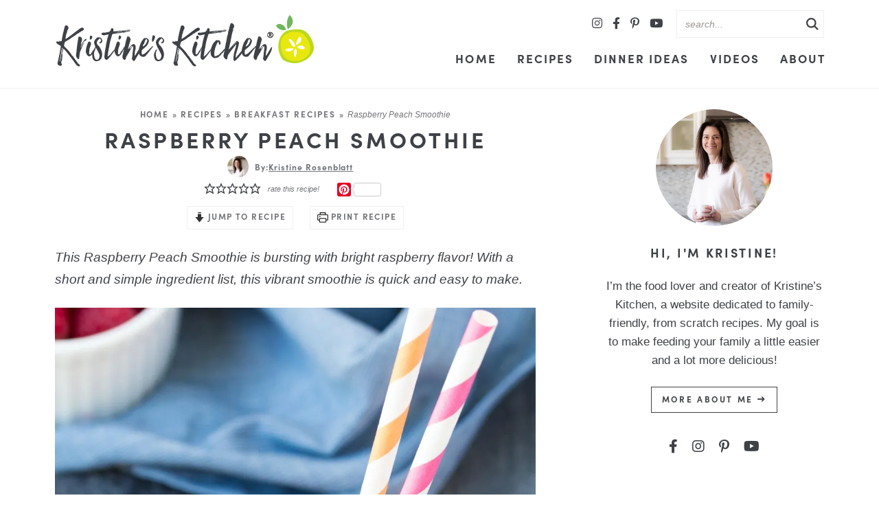

--- FILE ---
content_type: text/html; charset=UTF-8
request_url: https://kristineskitchenblog.com/raspberry-peach-smoothie-shake/
body_size: 57522
content:
<!DOCTYPE html>
<html lang="en-US">
<head>
<meta charset="UTF-8" />
<meta name="viewport" content="width=device-width, initial-scale=1" />
<link rel="profile" href="https://gmpg.org/xfn/11" />
<meta name="pinterest-rich-pin" content="false" />
<link rel="preload" as="image" href="https://cdn.kristineskitchenblog.com/wp-content/themes/kristineskitchen2023/mobile-header/logo-mobile.png" media="(max-width: 800px)">
<link rel="preload" as="image" href="https://cdn.kristineskitchenblog.com/wp-content/themes/kristineskitchen2023//images/logo@2x.png" media="(min-width: 800.1px)">
<link rel="preload" as="font" href="https://use.typekit.net/af/5d97ff/00000000000000007735f999/30/l?primer=7cdcb44be4a7db8877ffa5c0007b8dd865b3bbc383831fe2ea177f62257a9191&fvd=n7&v=3" crossorigin>	
<link rel="preconnect" href="https://i0.wp.com">
<link rel="preconnect" href="https://scripts.mediavine.com">
<link rel="preconnect" href="https://keywords.mediavine.com">
<link rel="preconnect" href="https://exchange.mediavine.com">
	
<meta name='robots' content='index, follow, max-image-preview:large, max-snippet:-1, max-video-preview:-1' />
	<style></style>
	
	<!-- This site is optimized with the Yoast SEO plugin v26.6 - https://yoast.com/wordpress/plugins/seo/ -->
	<title>Raspberry Peach Smoothie - Kristine&#039;s Kitchen</title>
<link data-rocket-prefetch href="https://cdn.kristineskitchenblog.com" rel="dns-prefetch">
<link data-rocket-prefetch href="https://use.typekit.net" rel="dns-prefetch">
<link data-rocket-prefetch href="https://assets.pinterest.com" rel="dns-prefetch">
<link data-rocket-prefetch href="https://static.addtoany.com" rel="dns-prefetch">
<link data-rocket-prefetch href="https://scripts.mediavine.com" rel="dns-prefetch">
<link data-rocket-prefetch href="https://www.googletagmanager.com" rel="dns-prefetch">
<link data-rocket-prefetch href="https://challenges.cloudflare.com" rel="dns-prefetch">
<link data-rocket-prefetch href="https://f.convertkit.com" rel="dns-prefetch">
<style id="wpr-usedcss">img:is([sizes=auto i],[sizes^="auto," i]){contain-intrinsic-size:3000px 1500px}:where(.wp-block-button__link){border-radius:9999px;box-shadow:none;padding:calc(.667em + 2px) calc(1.333em + 2px);text-decoration:none}:root :where(.wp-block-button .wp-block-button__link.is-style-outline),:root :where(.wp-block-button.is-style-outline>.wp-block-button__link){border:2px solid;padding:.667em 1.333em}:root :where(.wp-block-button .wp-block-button__link.is-style-outline:not(.has-text-color)),:root :where(.wp-block-button.is-style-outline>.wp-block-button__link:not(.has-text-color)){color:currentColor}:root :where(.wp-block-button .wp-block-button__link.is-style-outline:not(.has-background)),:root :where(.wp-block-button.is-style-outline>.wp-block-button__link:not(.has-background)){background-color:initial;background-image:none}:where(.wp-block-calendar table:not(.has-background) th){background:#ddd}:where(.wp-block-columns){margin-bottom:1.75em}:where(.wp-block-columns.has-background){padding:1.25em 2.375em}:where(.wp-block-post-comments input[type=submit]){border:none}:where(.wp-block-cover-image:not(.has-text-color)),:where(.wp-block-cover:not(.has-text-color)){color:#fff}:where(.wp-block-cover-image.is-light:not(.has-text-color)),:where(.wp-block-cover.is-light:not(.has-text-color)){color:#000}:root :where(.wp-block-cover h1:not(.has-text-color)),:root :where(.wp-block-cover h2:not(.has-text-color)),:root :where(.wp-block-cover h3:not(.has-text-color)),:root :where(.wp-block-cover h4:not(.has-text-color)),:root :where(.wp-block-cover h5:not(.has-text-color)),:root :where(.wp-block-cover h6:not(.has-text-color)),:root :where(.wp-block-cover p:not(.has-text-color)){color:inherit}:where(.wp-block-file){margin-bottom:1.5em}:where(.wp-block-file__button){border-radius:2em;display:inline-block;padding:.5em 1em}:where(.wp-block-file__button):is(a):active,:where(.wp-block-file__button):is(a):focus,:where(.wp-block-file__button):is(a):hover,:where(.wp-block-file__button):is(a):visited{box-shadow:none;color:#fff;opacity:.85;text-decoration:none}:where(.wp-block-group.wp-block-group-is-layout-constrained){position:relative}h1.has-background,h2.has-background,h3.has-background,h5.has-background{padding:1.25em 2.375em}:root :where(.wp-block-image.is-style-rounded img,.wp-block-image .is-style-rounded img){border-radius:9999px}:where(.wp-block-latest-comments:not([style*=line-height] .wp-block-latest-comments__comment)){line-height:1.1}:where(.wp-block-latest-comments:not([style*=line-height] .wp-block-latest-comments__comment-excerpt p)){line-height:1.8}:root :where(.wp-block-latest-posts.is-grid){padding:0}:root :where(.wp-block-latest-posts.wp-block-latest-posts__list){padding-left:0}ol,ul{box-sizing:border-box}:root :where(.wp-block-list.has-background){padding:1.25em 2.375em}:where(.wp-block-navigation.has-background .wp-block-navigation-item a:not(.wp-element-button)),:where(.wp-block-navigation.has-background .wp-block-navigation-submenu a:not(.wp-element-button)){padding:.5em 1em}:where(.wp-block-navigation .wp-block-navigation__submenu-container .wp-block-navigation-item a:not(.wp-element-button)),:where(.wp-block-navigation .wp-block-navigation__submenu-container .wp-block-navigation-submenu a:not(.wp-element-button)),:where(.wp-block-navigation .wp-block-navigation__submenu-container .wp-block-navigation-submenu button.wp-block-navigation-item__content),:where(.wp-block-navigation .wp-block-navigation__submenu-container .wp-block-pages-list__item button.wp-block-navigation-item__content){padding:.5em 1em}:root :where(p.has-background){padding:1.25em 2.375em}:where(p.has-text-color:not(.has-link-color)) a{color:inherit}:where(.wp-block-post-comments-form) input:not([type=submit]),:where(.wp-block-post-comments-form) textarea{border:1px solid #949494;font-family:inherit;font-size:1em}:where(.wp-block-post-comments-form) input:where(:not([type=submit]):not([type=checkbox])),:where(.wp-block-post-comments-form) textarea{padding:calc(.667em + 2px)}:where(.wp-block-post-excerpt){box-sizing:border-box;margin-bottom:var(--wp--style--block-gap);margin-top:var(--wp--style--block-gap)}:where(.wp-block-preformatted.has-background){padding:1.25em 2.375em}:where(.wp-block-search__button){border:1px solid #ccc;padding:6px 10px}:where(.wp-block-search__input){font-family:inherit;font-size:inherit;font-style:inherit;font-weight:inherit;letter-spacing:inherit;line-height:inherit;text-transform:inherit}:where(.wp-block-search__button-inside .wp-block-search__inside-wrapper){border:1px solid #949494;box-sizing:border-box;padding:4px}:where(.wp-block-search__button-inside .wp-block-search__inside-wrapper) .wp-block-search__input{border:none;border-radius:0;padding:0 4px}:where(.wp-block-search__button-inside .wp-block-search__inside-wrapper) .wp-block-search__input:focus{outline:0}:where(.wp-block-search__button-inside .wp-block-search__inside-wrapper) :where(.wp-block-search__button){padding:4px 8px}:root :where(.wp-block-separator.is-style-dots){height:auto;line-height:1;text-align:center}:root :where(.wp-block-separator.is-style-dots):before{color:currentColor;content:"···";font-family:serif;font-size:1.5em;letter-spacing:2em;padding-left:2em}:root :where(.wp-block-site-logo.is-style-rounded){border-radius:9999px}:where(.wp-block-social-links:not(.is-style-logos-only)) .wp-social-link{background-color:#f0f0f0;color:#444}:where(.wp-block-social-links:not(.is-style-logos-only)) .wp-social-link-amazon{background-color:#f90;color:#fff}:where(.wp-block-social-links:not(.is-style-logos-only)) .wp-social-link-bandcamp{background-color:#1ea0c3;color:#fff}:where(.wp-block-social-links:not(.is-style-logos-only)) .wp-social-link-behance{background-color:#0757fe;color:#fff}:where(.wp-block-social-links:not(.is-style-logos-only)) .wp-social-link-bluesky{background-color:#0a7aff;color:#fff}:where(.wp-block-social-links:not(.is-style-logos-only)) .wp-social-link-codepen{background-color:#1e1f26;color:#fff}:where(.wp-block-social-links:not(.is-style-logos-only)) .wp-social-link-deviantart{background-color:#02e49b;color:#fff}:where(.wp-block-social-links:not(.is-style-logos-only)) .wp-social-link-discord{background-color:#5865f2;color:#fff}:where(.wp-block-social-links:not(.is-style-logos-only)) .wp-social-link-dribbble{background-color:#e94c89;color:#fff}:where(.wp-block-social-links:not(.is-style-logos-only)) .wp-social-link-dropbox{background-color:#4280ff;color:#fff}:where(.wp-block-social-links:not(.is-style-logos-only)) .wp-social-link-etsy{background-color:#f45800;color:#fff}:where(.wp-block-social-links:not(.is-style-logos-only)) .wp-social-link-facebook{background-color:#0866ff;color:#fff}:where(.wp-block-social-links:not(.is-style-logos-only)) .wp-social-link-fivehundredpx{background-color:#000;color:#fff}:where(.wp-block-social-links:not(.is-style-logos-only)) .wp-social-link-flickr{background-color:#0461dd;color:#fff}:where(.wp-block-social-links:not(.is-style-logos-only)) .wp-social-link-foursquare{background-color:#e65678;color:#fff}:where(.wp-block-social-links:not(.is-style-logos-only)) .wp-social-link-github{background-color:#24292d;color:#fff}:where(.wp-block-social-links:not(.is-style-logos-only)) .wp-social-link-goodreads{background-color:#eceadd;color:#382110}:where(.wp-block-social-links:not(.is-style-logos-only)) .wp-social-link-google{background-color:#ea4434;color:#fff}:where(.wp-block-social-links:not(.is-style-logos-only)) .wp-social-link-gravatar{background-color:#1d4fc4;color:#fff}:where(.wp-block-social-links:not(.is-style-logos-only)) .wp-social-link-instagram{background-color:#f00075;color:#fff}:where(.wp-block-social-links:not(.is-style-logos-only)) .wp-social-link-lastfm{background-color:#e21b24;color:#fff}:where(.wp-block-social-links:not(.is-style-logos-only)) .wp-social-link-linkedin{background-color:#0d66c2;color:#fff}:where(.wp-block-social-links:not(.is-style-logos-only)) .wp-social-link-mastodon{background-color:#3288d4;color:#fff}:where(.wp-block-social-links:not(.is-style-logos-only)) .wp-social-link-medium{background-color:#000;color:#fff}:where(.wp-block-social-links:not(.is-style-logos-only)) .wp-social-link-meetup{background-color:#f6405f;color:#fff}:where(.wp-block-social-links:not(.is-style-logos-only)) .wp-social-link-patreon{background-color:#000;color:#fff}:where(.wp-block-social-links:not(.is-style-logos-only)) .wp-social-link-pinterest{background-color:#e60122;color:#fff}:where(.wp-block-social-links:not(.is-style-logos-only)) .wp-social-link-pocket{background-color:#ef4155;color:#fff}:where(.wp-block-social-links:not(.is-style-logos-only)) .wp-social-link-reddit{background-color:#ff4500;color:#fff}:where(.wp-block-social-links:not(.is-style-logos-only)) .wp-social-link-skype{background-color:#0478d7;color:#fff}:where(.wp-block-social-links:not(.is-style-logos-only)) .wp-social-link-snapchat{background-color:#fefc00;color:#fff;stroke:#000}:where(.wp-block-social-links:not(.is-style-logos-only)) .wp-social-link-soundcloud{background-color:#ff5600;color:#fff}:where(.wp-block-social-links:not(.is-style-logos-only)) .wp-social-link-spotify{background-color:#1bd760;color:#fff}:where(.wp-block-social-links:not(.is-style-logos-only)) .wp-social-link-telegram{background-color:#2aabee;color:#fff}:where(.wp-block-social-links:not(.is-style-logos-only)) .wp-social-link-threads{background-color:#000;color:#fff}:where(.wp-block-social-links:not(.is-style-logos-only)) .wp-social-link-tiktok{background-color:#000;color:#fff}:where(.wp-block-social-links:not(.is-style-logos-only)) .wp-social-link-tumblr{background-color:#011835;color:#fff}:where(.wp-block-social-links:not(.is-style-logos-only)) .wp-social-link-twitch{background-color:#6440a4;color:#fff}:where(.wp-block-social-links:not(.is-style-logos-only)) .wp-social-link-twitter{background-color:#1da1f2;color:#fff}:where(.wp-block-social-links:not(.is-style-logos-only)) .wp-social-link-vimeo{background-color:#1eb7ea;color:#fff}:where(.wp-block-social-links:not(.is-style-logos-only)) .wp-social-link-vk{background-color:#4680c2;color:#fff}:where(.wp-block-social-links:not(.is-style-logos-only)) .wp-social-link-wordpress{background-color:#3499cd;color:#fff}:where(.wp-block-social-links:not(.is-style-logos-only)) .wp-social-link-whatsapp{background-color:#25d366;color:#fff}:where(.wp-block-social-links:not(.is-style-logos-only)) .wp-social-link-x{background-color:#000;color:#fff}:where(.wp-block-social-links:not(.is-style-logos-only)) .wp-social-link-yelp{background-color:#d32422;color:#fff}:where(.wp-block-social-links:not(.is-style-logos-only)) .wp-social-link-youtube{background-color:red;color:#fff}:where(.wp-block-social-links.is-style-logos-only) .wp-social-link{background:0 0}:where(.wp-block-social-links.is-style-logos-only) .wp-social-link svg{height:1.25em;width:1.25em}:where(.wp-block-social-links.is-style-logos-only) .wp-social-link-amazon{color:#f90}:where(.wp-block-social-links.is-style-logos-only) .wp-social-link-bandcamp{color:#1ea0c3}:where(.wp-block-social-links.is-style-logos-only) .wp-social-link-behance{color:#0757fe}:where(.wp-block-social-links.is-style-logos-only) .wp-social-link-bluesky{color:#0a7aff}:where(.wp-block-social-links.is-style-logos-only) .wp-social-link-codepen{color:#1e1f26}:where(.wp-block-social-links.is-style-logos-only) .wp-social-link-deviantart{color:#02e49b}:where(.wp-block-social-links.is-style-logos-only) .wp-social-link-discord{color:#5865f2}:where(.wp-block-social-links.is-style-logos-only) .wp-social-link-dribbble{color:#e94c89}:where(.wp-block-social-links.is-style-logos-only) .wp-social-link-dropbox{color:#4280ff}:where(.wp-block-social-links.is-style-logos-only) .wp-social-link-etsy{color:#f45800}:where(.wp-block-social-links.is-style-logos-only) .wp-social-link-facebook{color:#0866ff}:where(.wp-block-social-links.is-style-logos-only) .wp-social-link-fivehundredpx{color:#000}:where(.wp-block-social-links.is-style-logos-only) .wp-social-link-flickr{color:#0461dd}:where(.wp-block-social-links.is-style-logos-only) .wp-social-link-foursquare{color:#e65678}:where(.wp-block-social-links.is-style-logos-only) .wp-social-link-github{color:#24292d}:where(.wp-block-social-links.is-style-logos-only) .wp-social-link-goodreads{color:#382110}:where(.wp-block-social-links.is-style-logos-only) .wp-social-link-google{color:#ea4434}:where(.wp-block-social-links.is-style-logos-only) .wp-social-link-gravatar{color:#1d4fc4}:where(.wp-block-social-links.is-style-logos-only) .wp-social-link-instagram{color:#f00075}:where(.wp-block-social-links.is-style-logos-only) .wp-social-link-lastfm{color:#e21b24}:where(.wp-block-social-links.is-style-logos-only) .wp-social-link-linkedin{color:#0d66c2}:where(.wp-block-social-links.is-style-logos-only) .wp-social-link-mastodon{color:#3288d4}:where(.wp-block-social-links.is-style-logos-only) .wp-social-link-medium{color:#000}:where(.wp-block-social-links.is-style-logos-only) .wp-social-link-meetup{color:#f6405f}:where(.wp-block-social-links.is-style-logos-only) .wp-social-link-patreon{color:#000}:where(.wp-block-social-links.is-style-logos-only) .wp-social-link-pinterest{color:#e60122}:where(.wp-block-social-links.is-style-logos-only) .wp-social-link-pocket{color:#ef4155}:where(.wp-block-social-links.is-style-logos-only) .wp-social-link-reddit{color:#ff4500}:where(.wp-block-social-links.is-style-logos-only) .wp-social-link-skype{color:#0478d7}:where(.wp-block-social-links.is-style-logos-only) .wp-social-link-snapchat{color:#fff;stroke:#000}:where(.wp-block-social-links.is-style-logos-only) .wp-social-link-soundcloud{color:#ff5600}:where(.wp-block-social-links.is-style-logos-only) .wp-social-link-spotify{color:#1bd760}:where(.wp-block-social-links.is-style-logos-only) .wp-social-link-telegram{color:#2aabee}:where(.wp-block-social-links.is-style-logos-only) .wp-social-link-threads{color:#000}:where(.wp-block-social-links.is-style-logos-only) .wp-social-link-tiktok{color:#000}:where(.wp-block-social-links.is-style-logos-only) .wp-social-link-tumblr{color:#011835}:where(.wp-block-social-links.is-style-logos-only) .wp-social-link-twitch{color:#6440a4}:where(.wp-block-social-links.is-style-logos-only) .wp-social-link-twitter{color:#1da1f2}:where(.wp-block-social-links.is-style-logos-only) .wp-social-link-vimeo{color:#1eb7ea}:where(.wp-block-social-links.is-style-logos-only) .wp-social-link-vk{color:#4680c2}:where(.wp-block-social-links.is-style-logos-only) .wp-social-link-whatsapp{color:#25d366}:where(.wp-block-social-links.is-style-logos-only) .wp-social-link-wordpress{color:#3499cd}:where(.wp-block-social-links.is-style-logos-only) .wp-social-link-x{color:#000}:where(.wp-block-social-links.is-style-logos-only) .wp-social-link-yelp{color:#d32422}:where(.wp-block-social-links.is-style-logos-only) .wp-social-link-youtube{color:red}:root :where(.wp-block-social-links .wp-social-link a){padding:.25em}:root :where(.wp-block-social-links.is-style-logos-only .wp-social-link a){padding:0}:root :where(.wp-block-social-links.is-style-pill-shape .wp-social-link a){padding-left:.6666666667em;padding-right:.6666666667em}:root :where(.wp-block-tag-cloud.is-style-outline){display:flex;flex-wrap:wrap;gap:1ch}:root :where(.wp-block-tag-cloud.is-style-outline a){border:1px solid;font-size:unset!important;margin-right:0;padding:1ch 2ch;text-decoration:none!important}:root :where(.wp-block-table-of-contents){box-sizing:border-box}:where(.wp-block-term-description){box-sizing:border-box;margin-bottom:var(--wp--style--block-gap);margin-top:var(--wp--style--block-gap)}:where(pre.wp-block-verse){font-family:inherit}:root{--wp--preset--font-size--normal:16px;--wp--preset--font-size--huge:42px}.aligncenter{clear:both}.screen-reader-text{border:0;clip-path:inset(50%);height:1px;margin:-1px;overflow:hidden;padding:0;position:absolute;width:1px;word-wrap:normal!important}.screen-reader-text:focus{background-color:#ddd;clip-path:none;color:#444;display:block;font-size:1em;height:auto;left:5px;line-height:normal;padding:15px 23px 14px;text-decoration:none;top:5px;width:auto;z-index:100000}html :where(.has-border-color){border-style:solid}html :where([style*=border-top-color]){border-top-style:solid}html :where([style*=border-right-color]){border-right-style:solid}html :where([style*=border-bottom-color]){border-bottom-style:solid}html :where([style*=border-left-color]){border-left-style:solid}html :where([style*=border-width]){border-style:solid}html :where([style*=border-top-width]){border-top-style:solid}html :where([style*=border-right-width]){border-right-style:solid}html :where([style*=border-bottom-width]){border-bottom-style:solid}html :where([style*=border-left-width]){border-left-style:solid}html :where(img[class*=wp-image-]){height:auto;max-width:100%}:where(figure){margin:0 0 1em}html :where(.is-position-sticky){--wp-admin--admin-bar--position-offset:var(--wp-admin--admin-bar--height,0px)}:root{--comment-rating-star-color:#343434}.wprm-comment-ratings-container svg .wprm-star-full{fill:var(--comment-rating-star-color)}.wprm-comment-ratings-container svg .wprm-star-empty{stroke:var(--comment-rating-star-color)}body:not(:hover) fieldset.wprm-comment-ratings-container:focus-within span{outline:#4d90fe solid 1px}.comment-form-wprm-rating{margin-bottom:20px;margin-top:5px;text-align:left}.comment-form-wprm-rating .wprm-rating-stars{display:inline-block;vertical-align:middle}fieldset.wprm-comment-ratings-container{background:0 0;border:0;display:inline-block;margin:0;padding:0;position:relative}fieldset.wprm-comment-ratings-container legend{left:0;opacity:0;position:absolute}fieldset.wprm-comment-ratings-container br{display:none}fieldset.wprm-comment-ratings-container input[type=radio]{border:0;cursor:pointer;float:left;height:16px;margin:0!important;min-height:0;min-width:0;opacity:0;padding:0!important;width:16px}fieldset.wprm-comment-ratings-container input[type=radio]:first-child{margin-left:-16px}fieldset.wprm-comment-ratings-container span{font-size:0;height:16px;left:0;opacity:0;pointer-events:none;position:absolute;top:0;width:80px}fieldset.wprm-comment-ratings-container span svg{height:100%!important;width:100%!important}fieldset.wprm-comment-ratings-container input:checked+span,fieldset.wprm-comment-ratings-container input:hover+span{opacity:1}fieldset.wprm-comment-ratings-container input:hover+span~span{display:none}.rtl .comment-form-wprm-rating{text-align:right}.rtl fieldset.wprm-comment-ratings-container span{left:inherit;right:0}.rtl fieldset.wprm-comment-ratings-container span svg{transform:scaleX(-1)}:root{--wprm-popup-font-size:16px;--wprm-popup-background:#fff;--wprm-popup-title:#000;--wprm-popup-content:#444;--wprm-popup-button-background:#5a822b;--wprm-popup-button-text:#fff}html body.wprm-popup-modal-open{height:100%;left:0;overflow:visible;position:fixed;right:0;width:100%}.wprm-popup-modal{display:none}.wprm-popup-modal.is-open{display:block}.wprm-popup-modal__overlay{align-items:center;background:rgba(0,0,0,.6);bottom:0;display:flex;justify-content:center;left:0;overflow:hidden;position:fixed;right:0;top:0;touch-action:none;z-index:2147483646}.wprm-popup-modal__container{background-color:var(--wprm-popup-background);border-radius:4px;box-sizing:border-box;font-size:var(--wprm-popup-font-size);max-height:100vh;max-height:100dvh;max-width:100%;overflow-y:auto;padding:30px}.wprm-popup-modal__header{align-items:center;display:flex;justify-content:space-between;margin-bottom:10px}.wprm-popup-modal__title{box-sizing:border-box;color:var(--wprm-popup-title);font-size:1.2em;font-weight:600;line-height:1.25;margin-bottom:0;margin-top:0}.wprm-popup-modal__header .wprm-popup-modal__close{background:0 0;border:0;cursor:pointer;width:18px}.wprm-popup-modal__header .wprm-popup-modal__close:before{color:var(--wprm-popup-title);content:"✕";font-size:var(--wprm-popup-font-size)}.wprm-popup-modal__content{color:var(--wprm-popup-content);line-height:1.5}.wprm-popup-modal__content p{font-size:1em;line-height:1.5}.wprm-popup-modal__footer{margin-top:20px}.wprm-popup-modal__btn{-webkit-appearance:button;background-color:var(--wprm-popup-button-background);border-radius:.25em;border-style:none;border-width:0;color:var(--wprm-popup-button-text);cursor:pointer;font-size:1em;line-height:1.15;margin:0;overflow:visible;padding:.5em 1em;text-transform:none;will-change:transform;-moz-osx-font-smoothing:grayscale;-webkit-backface-visibility:hidden;backface-visibility:hidden;-webkit-transform:translateZ(0);transform:translateZ(0);transition:-webkit-transform .25s ease-out;transition:transform .25s ease-out;transition:transform .25s ease-out,-webkit-transform .25s ease-out}.wprm-popup-modal__btn:disabled{cursor:not-allowed;opacity:.3}.wprm-popup-modal__btn:not(:disabled):focus,.wprm-popup-modal__btn:not(:disabled):hover{-webkit-transform:scale(1.05);transform:scale(1.05)}@keyframes wprmPopupModalFadeIn{0%{opacity:0}to{opacity:1}}@keyframes wprmPopupModalFadeOut{0%{opacity:1}to{opacity:0}}@keyframes wprmPopupModalSlideIn{0%{transform:translateY(15%)}to{transform:translateY(0)}}@keyframes wprmPopupModalSlideOut{0%{transform:translateY(0)}to{transform:translateY(-10%)}}.wprm-popup-modal[aria-hidden=false] .wprm-popup-modal__overlay{animation:.3s cubic-bezier(0,0,.2,1) wprmPopupModalFadeIn}.wprm-popup-modal[aria-hidden=false] .wprm-popup-modal__container{animation:.3s cubic-bezier(0,0,.2,1) wprmPopupModalSlideIn}.wprm-popup-modal[aria-hidden=true] .wprm-popup-modal__overlay{animation:.3s cubic-bezier(0,0,.2,1) wprmPopupModalFadeOut}.wprm-popup-modal[aria-hidden=true] .wprm-popup-modal__container{animation:.3s cubic-bezier(0,0,.2,1) wprmPopupModalSlideOut}.wprm-popup-modal .wprm-popup-modal__container,.wprm-popup-modal .wprm-popup-modal__overlay{will-change:transform}.tippy-box[data-animation=fade][data-state=hidden]{opacity:0}[data-tippy-root]{max-width:calc(100vw - 10px)}.tippy-box{background-color:#333;border-radius:4px;color:#fff;font-size:14px;line-height:1.4;outline:0;position:relative;transition-property:transform,visibility,opacity;white-space:normal}.tippy-box[data-placement^=top]>.tippy-arrow{bottom:0}.tippy-box[data-placement^=top]>.tippy-arrow:before{border-top-color:initial;border-width:8px 8px 0;bottom:-7px;left:0;transform-origin:center top}.tippy-box[data-placement^=bottom]>.tippy-arrow{top:0}.tippy-box[data-placement^=bottom]>.tippy-arrow:before{border-bottom-color:initial;border-width:0 8px 8px;left:0;top:-7px;transform-origin:center bottom}.tippy-box[data-placement^=left]>.tippy-arrow{right:0}.tippy-box[data-placement^=left]>.tippy-arrow:before{border-left-color:initial;border-width:8px 0 8px 8px;right:-7px;transform-origin:center left}.tippy-box[data-placement^=right]>.tippy-arrow{left:0}.tippy-box[data-placement^=right]>.tippy-arrow:before{border-right-color:initial;border-width:8px 8px 8px 0;left:-7px;transform-origin:center right}.tippy-box[data-inertia][data-state=visible]{transition-timing-function:cubic-bezier(.54,1.5,.38,1.11)}.tippy-arrow{color:#333;height:16px;width:16px}.tippy-arrow:before{border-color:transparent;border-style:solid;content:"";position:absolute}.tippy-content{padding:5px 9px;position:relative;z-index:1}.tippy-box[data-theme=wprm] .tippy-content p:first-child{margin-top:0}.tippy-box[data-theme=wprm] .tippy-content p:last-child{margin-bottom:0}.tippy-box[data-theme~=wprm-variable]{background-color:var(--wprm-tippy-background)}.tippy-box[data-theme~=wprm-variable][data-placement^=top]>.tippy-arrow:before{border-top-color:var(--wprm-tippy-background)}.tippy-box[data-theme~=wprm-variable][data-placement^=bottom]>.tippy-arrow:before{border-bottom-color:var(--wprm-tippy-background)}.tippy-box[data-theme~=wprm-variable][data-placement^=left]>.tippy-arrow:before{border-left-color:var(--wprm-tippy-background)}.tippy-box[data-theme~=wprm-variable][data-placement^=right]>.tippy-arrow:before{border-right-color:var(--wprm-tippy-background)}.wprm-rating-star svg{display:inline;height:16px;margin:0;vertical-align:middle;width:16px}.wprm-loader{animation:1s ease-in-out infinite wprmSpin;-webkit-animation:1s ease-in-out infinite wprmSpin;border:2px solid hsla(0,0%,78%,.3);border-radius:50%;border-top-color:#444;display:inline-block;height:10px;width:10px}@keyframes wprmSpin{to{-webkit-transform:rotate(1turn)}}@-webkit-keyframes wprmSpin{to{-webkit-transform:rotate(1turn)}}.wprm-recipe-container{outline:0}.wprm-recipe{overflow:hidden;zoom:1;clear:both;text-align:left}.wprm-recipe *{box-sizing:border-box}.wprm-recipe ol,.wprm-recipe ul{-webkit-margin-before:0;-webkit-margin-after:0;-webkit-padding-start:0;margin:0;padding:0}.wprm-recipe li{font-size:1em;margin:0 0 0 32px;padding:0}.wprm-recipe p{font-size:1em;margin:0;padding:0}.wprm-recipe li,.wprm-recipe li.wprm-recipe-instruction{list-style-position:outside}.wprm-recipe li:before{display:none}.wprm-recipe h1,.wprm-recipe h2,.wprm-recipe h3,.wprm-recipe h5{clear:none;font-variant:normal;letter-spacing:normal;margin:0;padding:0;text-transform:none}.wprm-recipe a.wprm-recipe-link,.wprm-recipe a.wprm-recipe-link:hover{-webkit-box-shadow:none;-moz-box-shadow:none;box-shadow:none}body:not(.wprm-print) .wprm-recipe p:first-letter{color:inherit;font-family:inherit;font-size:inherit;line-height:inherit;margin:inherit;padding:inherit}.rtl .wprm-recipe{text-align:right}.rtl .wprm-recipe li{margin:0 32px 0 0}.wprm-screen-reader-text{border:0;clip:rect(1px,1px,1px,1px);clip-path:inset(50%);height:1px;margin:-1px;overflow:hidden;padding:0;position:absolute!important;width:1px;word-wrap:normal!important}.wprm-call-to-action.wprm-call-to-action-simple{align-items:center;display:flex;gap:20px;justify-content:center;margin-top:10px;padding:5px 10px}.wprm-call-to-action.wprm-call-to-action-simple .wprm-call-to-action-icon{font-size:2.2em;margin:5px 0}.wprm-call-to-action.wprm-call-to-action-simple .wprm-call-to-action-icon svg{margin-top:0}.wprm-call-to-action.wprm-call-to-action-simple .wprm-call-to-action-text-container{margin:5px 0}.wprm-call-to-action.wprm-call-to-action-simple .wprm-call-to-action-text-container .wprm-call-to-action-header{display:block;font-size:1.3em;font-weight:700}@media (max-width:450px){.wprm-call-to-action.wprm-call-to-action-simple{flex-wrap:wrap}.wprm-call-to-action.wprm-call-to-action-simple .wprm-call-to-action-text-container{text-align:center}}.wprm-recipe-block-container-inline{display:inline-block;margin-right:1.2em}.rtl .wprm-recipe-block-container-inline{margin-left:1.2em;margin-right:0}.wprm-recipe-details-container-inline{--wprm-meta-container-separator-color:#aaa}.wprm-recipe-details-container-inline .wprm-recipe-block-container-inline{display:inline-block;margin-right:1.2em}.rtl .wprm-recipe-details-container-inline .wprm-recipe-block-container-inline{margin-left:1.2em;margin-right:0}.wprm-recipe-block-container-separate{display:block}.wprm-recipe-details-container-inline{display:inline}.wprm-recipe-details-unit{font-size:.8em}@media only screen and (max-width:600px){.wprm-recipe-details-unit{font-size:1em}}.wprm-container-float-right{float:right;margin:0 0 10px 10px}.wprm-container-float-right{position:relative;text-align:center;z-index:1}.rtl .wprm-container-float-right{float:left;margin:0 10px 10px 0}@media only screen and (max-width:640px){.rtl .wprm-container-float-right,.wprm-container-float-right{float:none;margin-left:0;margin-right:0}}.wprm-header-decoration-line{align-items:center;display:flex;flex-wrap:wrap}.wprm-header-decoration-line.wprm-align-left .wprm-decoration-line{margin-left:15px}.wprm-decoration-line{border:0;border-bottom:1px solid #000;flex:auto;height:1px}.wprm-expandable-container,.wprm-expandable-container-separated{--wprm-expandable-text-color:#333;--wprm-expandable-button-color:#fff;--wprm-expandable-border-color:#333;--wprm-expandable-border-radius:0px;--wprm-expandable-vertical-padding:5px;--wprm-expandable-horizontal-padding:5px}.wprm-expandable-container a.wprm-expandable-button,.wprm-expandable-container button.wprm-expandable-button,.wprm-expandable-container-separated a.wprm-expandable-button,.wprm-expandable-container-separated button.wprm-expandable-button{color:var(--wprm-expandable-text-color)}.wprm-expandable-container button.wprm-expandable-button,.wprm-expandable-container-separated button.wprm-expandable-button{background-color:var(--wprm-expandable-button-color);border-color:var(--wprm-expandable-border-color);border-radius:var(--wprm-expandable-border-radius);padding:var(--wprm-expandable-vertical-padding) var(--wprm-expandable-horizontal-padding)}.wprm-expandable-container-separated.wprm-expandable-expanded .wprm-expandable-button-show,.wprm-expandable-container.wprm-expandable-expanded .wprm-expandable-button-show{display:none}.wprm-expandable-separated-content-collapsed{display:none!important}.wprm-block-text-normal{font-style:normal;font-weight:400;text-transform:none}.wprm-block-text-light{font-weight:300!important}.wprm-block-text-bold{font-weight:700!important}.wprm-block-text-italic{font-style:italic!important}.wprm-block-text-uppercase{text-transform:uppercase!important}.wprm-align-left{text-align:left}.wprm-recipe-header .wprm-recipe-icon:not(.wprm-collapsible-icon){margin-right:10px}.wprm-recipe-header.wprm-header-has-actions{align-items:center;display:flex;flex-wrap:wrap}.wprm-recipe-icon svg{display:inline;height:1.3em;margin-top:-.15em;overflow:visible;vertical-align:middle;width:1.3em}.wprm-recipe-image img{display:block;margin:0 auto}.wprm-recipe-image picture{border:none!important}.wprm-recipe-ingredients-container.wprm-recipe-images-before .wprm-recipe-ingredient-image{margin-right:10px}.wprm-recipe-ingredients-container .wprm-recipe-ingredient-image{flex-shrink:0}.wprm-recipe-ingredients-container .wprm-recipe-ingredient-image img{vertical-align:middle}.wprm-recipe-ingredients-container .wprm-recipe-ingredient-notes-faded{opacity:.7}.wprm-recipe-shop-instacart-loading{cursor:wait;opacity:.5}.wprm-recipe-shop-instacart{align-items:center;border:1px solid #003d29;border-radius:23px;cursor:pointer;display:inline-flex;font-family:Instacart,system-ui,-apple-system,BlinkMacSystemFont,'Segoe UI',Roboto,Oxygen,Ubuntu,Cantarell,'Open Sans','Helvetica Neue',sans-serif;font-size:14px;height:46px;padding:0 18px}.wprm-recipe-shop-instacart>img{height:22px!important;margin:0!important;padding:0!important;width:auto!important}.wprm-recipe-shop-instacart>span{margin-left:10px}.wprm-recipe-instructions-container .wprm-recipe-instruction-text{font-size:1em}.wprm-recipe-instructions-container .wprm-recipe-instruction-media{margin:5px 0 15px;max-width:100%}.wprm-layout-container{--wprm-layout-container-text-color:inherit;--wprm-layout-container-background-color:inherit;background-color:var(--wprm-layout-container-background-color);color:var(--wprm-layout-container-text-color)}.wprm-recipe-link{cursor:pointer;text-decoration:none}.wprm-recipe-link.wprm-recipe-link-inline-button{display:inline-block;margin:0 5px 5px 0}.wprm-recipe-link.wprm-recipe-link-inline-button{border-style:solid;border-width:1px;padding:5px}.rtl .wprm-recipe-link.wprm-recipe-link-inline-button{margin:0 0 5px 5px}.wprm-nutrition-label-container-simple .wprm-nutrition-label-text-nutrition-unit{font-size:.85em}.wprm-recipe-rating{white-space:nowrap}.wprm-recipe-rating svg{height:1.1em;margin-top:-.15em!important;margin:0;vertical-align:middle;width:1.1em}.wprm-recipe-rating.wprm-recipe-rating-inline{align-items:center;display:inline-flex}.wprm-recipe-rating.wprm-recipe-rating-inline .wprm-recipe-rating-details{display:inline-block;margin-left:10px}.wprm-recipe-rating .wprm-recipe-rating-details{font-size:.8em}.wprm-spacer{background:0 0!important;display:block!important;font-size:0;height:10px;line-height:0;width:100%}.wprm-spacer+.wprm-spacer{display:none!important}.wprm-recipe-instruction-text .wprm-spacer,.wprm-recipe-notes .wprm-spacer,.wprm-recipe-summary .wprm-spacer{display:block!important}.wprm-toggle-switch-container{align-items:center;display:flex;margin:10px 0}.wprm-toggle-switch-container label{cursor:pointer;flex-shrink:0;font-size:1em;margin:0}.wprm-toggle-switch-container .wprm-prevent-sleep-description{font-size:.8em;line-height:1.1em;margin-left:10px}.wprm-toggle-switch{align-items:center;display:inline-flex;position:relative}.wprm-toggle-switch input{height:0;margin:0;min-width:0;opacity:0;padding:0;width:0}.wprm-toggle-switch .wprm-toggle-switch-slider{align-items:center;cursor:pointer;display:inline-flex;gap:5px;position:relative;-webkit-transition:.4s;transition:.4s;--switch-height:28px;height:var(--switch-height);--knob-size:calc(var(--switch-height)*0.8);--switch-off-color:#ccc;--switch-off-text:#333;--switch-off-knob:#fff;--switch-on-color:#333;--switch-on-text:#fff;--switch-on-knob:#fff;background-color:var(--switch-off-color)}.wprm-toggle-switch .wprm-toggle-switch-slider:before{background-color:var(--switch-off-knob);content:"";height:var(--knob-size);left:calc(var(--knob-size)/5);position:absolute;-webkit-transition:.4s;transition:.4s;width:var(--knob-size)}.wprm-toggle-switch input:checked+.wprm-toggle-switch-slider{background-color:var(--switch-on-color)}.wprm-toggle-switch input:focus+.wprm-toggle-switch-slider{box-shadow:0 0 0 3px rgba(0,0,0,.12)}.wprm-toggle-switch input:checked+.wprm-toggle-switch-slider:before{background-color:var(--switch-on-knob);left:calc(100% - var(--knob-size) - var(--knob-size)/ 5)}.wprm-toggle-switch .wprm-toggle-switch-label{margin-left:10px}.wprm-toggle-switch-outside .wprm-toggle-switch-slider{width:calc(var(--switch-height)*2)}.wprm-toggle-switch-rounded .wprm-toggle-switch-slider{border-radius:999px}.wprm-toggle-switch-rounded .wprm-toggle-switch-slider:before{border-radius:50%}.wprm-cook-mode{font-size:var(--wprm-cook-mode-font-size)}.wprm-cook-mode{display:flex;flex-direction:column;height:100%;min-height:0}.wprm-cook-mode .wprm-cook-mode-screen-cooking .wprm-cook-mode-instructions-container{flex:1;overflow-y:auto;-webkit-overflow-scrolling:touch;padding:0}.wprm-cook-mode .wprm-cook-mode-screen-cooking .wprm-cook-mode-instruction-step{display:flex;flex-direction:column;height:100%;min-height:0}.wprm-cook-mode-instructions-container{touch-action:pan-y;-webkit-overflow-scrolling:touch}.wprm-cook-mode .wprm-cook-mode-screen-thank-you{align-items:center;display:flex;justify-content:center;padding:40px 20px}#wprm-timer-container{align-items:center;background-color:#000;bottom:0;color:#fff;display:flex;font-family:monospace,sans-serif;font-size:24px;height:50px;left:0;line-height:50px;position:fixed;right:0;z-index:2147483647}#wprm-timer-container .wprm-timer-icon{cursor:pointer;padding:0 10px}#wprm-timer-container .wprm-timer-icon svg{display:table-cell;height:24px;vertical-align:middle;width:24px}#wprm-timer-container span{flex-shrink:0}#wprm-timer-container span#wprm-timer-bar-container{flex:1;padding:0 10px 0 15px}#wprm-timer-container span#wprm-timer-bar-container #wprm-timer-bar{border:3px solid #fff;display:block;height:24px;width:100%}#wprm-timer-container span#wprm-timer-bar-container #wprm-timer-bar #wprm-timer-bar-elapsed{background-color:#fff;border:0;display:block;height:100%;width:0}#wprm-timer-container.wprm-timer-finished{animation:1s linear infinite wprmtimerblink}@keyframes wprmtimerblink{50%{opacity:.5}}.wprm-user-rating.wprm-user-rating-allowed .wprm-rating-star{cursor:pointer}.wprm-popup-modal-user-rating .wprm-popup-modal__container{max-width:500px;width:95%}.wprm-popup-modal-user-rating #wprm-user-ratings-modal-message{display:none}.wprm-popup-modal-user-rating .wprm-user-ratings-modal-recipe-name{margin:5px auto;max-width:350px;text-align:center}.wprm-popup-modal-user-rating .wprm-user-ratings-modal-stars-container{margin-bottom:5px;text-align:center}.wprm-popup-modal-user-rating .wprm-user-rating-modal-comment-suggestions-container{display:none}.wprm-popup-modal-user-rating .wprm-user-rating-modal-comment-suggestions-container .wprm-user-rating-modal-comment-suggestion{border:1px dashed var(--wprm-popup-button-background);border-radius:5px;cursor:pointer;font-size:.8em;font-weight:700;margin:5px;padding:5px 10px}.wprm-popup-modal-user-rating .wprm-user-rating-modal-comment-suggestions-container .wprm-user-rating-modal-comment-suggestion:hover{border-style:solid}.wprm-popup-modal-user-rating input,.wprm-popup-modal-user-rating textarea{box-sizing:border-box}.wprm-popup-modal-user-rating textarea{border:1px solid #cecece;border-radius:4px;display:block;font-family:inherit;font-size:.9em;line-height:1.5;margin:0;min-height:75px;padding:10px;resize:vertical;width:100%}.wprm-popup-modal-user-rating textarea:focus::placeholder{color:transparent}.wprm-popup-modal-user-rating .wprm-user-rating-modal-field{align-items:center;display:flex;margin-top:10px}.wprm-popup-modal-user-rating .wprm-user-rating-modal-field label{margin-right:10px;min-width:70px;width:auto}.wprm-popup-modal-user-rating .wprm-user-rating-modal-field input{border:1px solid #cecece;border-radius:4px;display:block;flex:1;font-size:.9em;line-height:1.5;margin:0;padding:5px 10px;width:100%}.wprm-popup-modal-user-rating.wprm-user-rating-modal-logged-in .wprm-user-rating-modal-comment-meta{display:none}.wprm-popup-modal-user-rating button{margin-right:5px}.wprm-popup-modal-user-rating button:disabled,.wprm-popup-modal-user-rating button[disabled]{cursor:not-allowed;opacity:.5}.wprm-popup-modal-user-rating #wprm-user-rating-modal-errors{color:#8b0000;display:inline-block;font-size:.8em}.wprm-popup-modal-user-rating #wprm-user-rating-modal-errors div,.wprm-popup-modal-user-rating #wprm-user-rating-modal-waiting{display:none}fieldset.wprm-user-ratings-modal-stars{background:0 0;border:0;display:inline-block;margin:0;padding:0;position:relative}fieldset.wprm-user-ratings-modal-stars legend{left:0;opacity:0;position:absolute}fieldset.wprm-user-ratings-modal-stars br{display:none}fieldset.wprm-user-ratings-modal-stars input[type=radio]{border:0;cursor:pointer;float:left;height:16px;margin:0!important;min-height:0;min-width:0;opacity:0;padding:0!important;width:16px}fieldset.wprm-user-ratings-modal-stars input[type=radio]:first-child{margin-left:-16px}fieldset.wprm-user-ratings-modal-stars span{font-size:0;height:16px;left:0;opacity:0;pointer-events:none;position:absolute;top:0;width:80px}fieldset.wprm-user-ratings-modal-stars span svg{height:100%!important;width:100%!important}fieldset.wprm-user-ratings-modal-stars input:checked+span,fieldset.wprm-user-ratings-modal-stars input:hover+span{opacity:1}fieldset.wprm-user-ratings-modal-stars input:hover+span~span{display:none}.rtl fieldset.wprm-user-ratings-modal-stars span{left:inherit;right:0}.rtl fieldset.wprm-user-ratings-modal-stars span svg{transform:scaleX(-1)}@supports(-webkit-touch-callout:none){.wprm-popup-modal-user-rating .wprm-user-rating-modal-field input,.wprm-popup-modal-user-rating textarea{font-size:16px}}.wprm-recipe-advanced-servings-container{align-items:center;display:flex;flex-wrap:wrap;margin:5px 0}.wprm-recipe-advanced-servings-container .wprm-recipe-advanced-servings-input-unit{margin-left:3px}.wprm-recipe-advanced-servings-container .wprm-recipe-advanced-servings-input-shape{margin-left:5px}.wprm-recipe-equipment-container,.wprm-recipe-ingredients-container,.wprm-recipe-instructions-container{counter-reset:wprm-advanced-list-counter}ol.wprm-advanced-list,ul.wprm-advanced-list{--wprm-advanced-list-top-position:0px;--wprm-advanced-list-left-position:0px;--wprm-advanced-list-background:#444;--wprm-advanced-list-text:#fff;--wprm-advanced-list-size:18px;--wprm-advanced-list-text-size:12px}ol.wprm-advanced-list.wprm-advanced-list-reset,ul.wprm-advanced-list.wprm-advanced-list-reset{counter-reset:wprm-advanced-list-counter}ol.wprm-advanced-list li,ul.wprm-advanced-list li{list-style-type:none}ol.wprm-advanced-list li:before,ul.wprm-advanced-list li:before{align-items:center;background-color:var(--wprm-advanced-list-background);border:0;border-radius:100%;color:var(--wprm-advanced-list-text);content:counter(wprm-advanced-list-counter);counter-increment:wprm-advanced-list-counter;display:flex;float:left;font-size:var(--wprm-advanced-list-text-size);font-weight:700;height:var(--wprm-advanced-list-size);justify-content:center;line-height:var(--wprm-advanced-list-text-size);margin:calc(2px + var(--wprm-advanced-list-top-position)) 0 0 calc(-32px + var(--wprm-advanced-list-left-position));width:var(--wprm-advanced-list-size)}.rtl ol.wprm-advanced-list li:before,.rtl ul.wprm-advanced-list li:before{float:right;margin:2px -32px 0 0}:root{--wprm-list-checkbox-size:18px;--wprm-list-checkbox-left-position:0px;--wprm-list-checkbox-top-position:0px;--wprm-list-checkbox-background:#fff;--wprm-list-checkbox-borderwidth:1px;--wprm-list-checkbox-border-style:solid;--wprm-list-checkbox-border-color:inherit;--wprm-list-checkbox-border-radius:0px;--wprm-list-checkbox-check-width:2px;--wprm-list-checkbox-check-color:inherit}.wprm-checkbox-container{margin-left:-16px}.rtl .wprm-checkbox-container{margin-left:0;margin-right:-16px}.wprm-checkbox-container input[type=checkbox]{margin:0!important;opacity:0;width:16px!important}.wprm-checkbox-container label.wprm-checkbox-label{display:inline!important;left:0;margin:0!important;padding-left:26px;position:relative}.wprm-checkbox-container label:after,.wprm-checkbox-container label:before{content:"";display:inline-block;position:absolute}.rtl .wprm-checkbox-container label:after{right:calc(var(--wprm-list-checkbox-left-position) + var(--wprm-list-checkbox-size)/ 4)}.wprm-checkbox-container label:before{background-color:var(--wprm-list-checkbox-background);border-color:var(--wprm-list-checkbox-border-color);border-radius:var(--wprm-list-checkbox-border-radius);border-style:var(--wprm-list-checkbox-border-style);border-width:var(--wprm-list-checkbox-borderwidth);height:var(--wprm-list-checkbox-size);left:var(--wprm-list-checkbox-left-position);top:var(--wprm-list-checkbox-top-position);width:var(--wprm-list-checkbox-size)}.wprm-checkbox-container label:after{border-bottom:var(--wprm-list-checkbox-check-width) solid;border-left:var(--wprm-list-checkbox-check-width) solid;border-color:var(--wprm-list-checkbox-check-color);height:calc(var(--wprm-list-checkbox-size)/4);left:calc(var(--wprm-list-checkbox-left-position) + var(--wprm-list-checkbox-size)/ 4);top:calc(var(--wprm-list-checkbox-top-position) + var(--wprm-list-checkbox-size)/ 4);transform:rotate(-45deg);width:calc(var(--wprm-list-checkbox-size)/2)}.wprm-checkbox-container input[type=checkbox]+label:after{content:none}.wprm-checkbox-container input[type=checkbox]:checked+label:after{content:""}.wprm-checkbox-container input[type=checkbox]:focus+label:before{outline:#3b99fc auto 5px}.wprm-recipe-equipment li,.wprm-recipe-ingredients li,.wprm-recipe-instructions li{position:relative}.wprm-recipe-equipment li .wprm-checkbox-container,.wprm-recipe-ingredients li .wprm-checkbox-container,.wprm-recipe-instructions li .wprm-checkbox-container{display:inline-block;left:-32px;line-height:.9em;position:absolute;top:.25em}.wprm-recipe-equipment li.wprm-checkbox-is-checked,.wprm-recipe-ingredients li.wprm-checkbox-is-checked,.wprm-recipe-instructions li.wprm-checkbox-is-checked{text-decoration:line-through}.rtl .wprm-recipe-equipment li .wprm-checkbox-container,.rtl .wprm-recipe-ingredients li .wprm-checkbox-container,.rtl .wprm-recipe-instructions li .wprm-checkbox-container{left:inherit;right:-32px}.wprm-list-checkbox-container:before{display:none!important}.wprm-list-checkbox-container.wprm-list-checkbox-checked{text-decoration:line-through}.wprm-list-checkbox-container .wprm-list-checkbox:hover{cursor:pointer}.no-js .wprm-private-notes-container,.no-js .wprm-recipe-private-notes-header{display:none}.wprm-private-notes-container:not(.wprm-private-notes-container-disabled){cursor:pointer}.wprm-private-notes-container .wprm-private-notes-user{display:none}.wprm-private-notes-container.wprm-private-notes-has-notes .wprm-private-notes-user{display:block}.wprm-private-notes-container.wprm-private-notes-editing .wprm-private-notes-user{display:none}.wprm-private-notes-container .wprm-private-notes-user{white-space:pre-wrap}.wprm-print .wprm-private-notes-container{cursor:default}.wprm-print .wprm-private-notes-container .wprm-private-notes-user{display:block!important}input[type=number].wprm-recipe-servings{display:inline;margin:0;padding:5px;width:60px}.wprm-recipe-servings-text-buttons-container{display:inline-flex}.wprm-recipe-servings-text-buttons-container input[type=text].wprm-recipe-servings{border-radius:0!important;display:inline;margin:0;outline:0;padding:0;text-align:center;vertical-align:top;width:40px}.wprm-recipe-servings-text-buttons-container .wprm-recipe-servings-change,.wprm-recipe-servings-text-buttons-container input[type=text].wprm-recipe-servings{border:1px solid #333;font-size:16px;height:30px;user-select:none}.wprm-recipe-servings-text-buttons-container .wprm-recipe-servings-change{background:#333;border-radius:3px;color:#fff;cursor:pointer;display:inline-block;line-height:26px;text-align:center;width:20px}.wprm-recipe-servings-text-buttons-container .wprm-recipe-servings-change:active{font-weight:700}.wprm-recipe-servings-text-buttons-container .wprm-recipe-servings-change.wprm-recipe-servings-decrement{border-bottom-right-radius:0!important;border-right:none;border-top-right-radius:0!important}.wprm-recipe-servings-text-buttons-container .wprm-recipe-servings-change.wprm-recipe-servings-increment{border-bottom-left-radius:0!important;border-left:none;border-top-left-radius:0!important}.wprm-recipe-servings-container .tippy-box{padding:5px 10px}.wprm-recipe-share-options-popup-container{display:none!important}.wprm-add-to-collection-tooltip-container{padding:3px}.wprm-add-to-collection-tooltip-container select.wprm-add-to-collection-tooltip{display:block;margin:10px 0;padding:3px;width:100%}#wprm-recipe-submission textarea{resize:vertical}.wprm-recipe-product-icon-container{cursor:pointer;display:inline-block;margin-left:4px;transition:all .2s ease}.wprm-recipe-product-icon-container svg{height:16px;vertical-align:middle;width:16px}.wprm-recipe-product-icon-container:hover{transform:scale(1.1)}.wprm-recipe-product-icon-container.wprmp-success-icon{animation:.5s ease-in-out pulse;color:#28a745}@keyframes pulse{0%{transform:scale(1)}50%{transform:scale(1.2)}to{transform:scale(1)}}.wprmp-product-tooltip{background:#fff;border-radius:8px;box-shadow:0 4px 12px rgba(0,0,0,.15);max-width:300px;padding:16px}.wprmp-product-tooltip .wprmp-product-tooltip-image{float:right;margin-bottom:5x}.wprmp-product-tooltip .wprmp-product-tooltip-image img{border-radius:4px;height:auto;max-width:50px}.wprmp-product-tooltip .wprmp-product-tooltip-name{color:#333;font-size:16px;font-weight:600;margin-bottom:4px}.wprmp-product-tooltip .wprmp-product-tooltip-name a{color:#333;text-decoration:none}.wprmp-product-tooltip .wprmp-product-tooltip-name a:hover{color:#007cba}.wprmp-product-tooltip .wprmp-product-tooltip-variation{color:#666;font-size:14px;margin-bottom:6px}.wprmp-product-tooltip .wprmp-product-tooltip-price{color:#666;font-size:14px;margin-bottom:12px}.wprmp-product-tooltip .wprmp-product-tooltip-quantity-cart{align-items:center;clear:both;display:flex;gap:8px}.wprmp-product-tooltip .wprmp-product-tooltip-quantity-cart .wprmp-quantity-input{border:1px solid #ddd;border-radius:4px;font-size:14px;height:32px;padding:0 4px;text-align:center;width:60px}.wprmp-product-tooltip .wprmp-product-tooltip-quantity-cart .wprmp-quantity-input:focus{border-color:#007cba;box-shadow:0 0 0 1px #007cba;outline:0}.wprmp-product-tooltip .wprmp-product-tooltip-quantity-cart .wprmp-add-to-cart-btn{background:#007cba;border:none;border-radius:4px;color:#fff;cursor:pointer;display:inline-block;flex:1;font-size:12px;font-weight:600;height:32px;padding:0 12px;text-align:center;transition:all .2s ease}.wprmp-product-tooltip .wprmp-product-tooltip-quantity-cart .wprmp-add-to-cart-btn:hover{background:#005a87}.wprmp-product-tooltip .wprmp-product-tooltip-quantity-cart .wprmp-add-to-cart-btn:disabled{background:#ccc;cursor:not-allowed}.wprmp-product-tooltip .wprmp-product-tooltip-quantity-cart .wprmp-add-to-cart-btn.wprmp-success{background:#28a745}.wprmp-product-tooltip .wprmp-product-tooltip-cart-summary{border-top:1px solid #eee;margin-top:12px;padding-top:12px}.wprmp-product-tooltip .wprmp-product-tooltip-cart-summary .wprmp-cart-count{color:#666;font-size:12px;font-weight:500}.tippy-box[data-theme~=wprm-products]{background:0 0;border:none;padding:0}.tippy-box[data-theme~=wprm-products] .tippy-content{padding:0}.tippy-box[data-theme~=wprm-products] .tippy-arrow{color:#fff}.wprmp-product-item{align-items:center;display:flex;gap:8px;padding:4px 0;transition:opacity .2s ease}.wprmp-product-item.wprmp-product-disabled{opacity:.5}.wprm-popup-modal__footer{align-items:center;display:flex;gap:12px;justify-content:flex-start}.wprm-popup-modal__footer .wprmp-modal-cart-summary{margin-left:auto}.wprm-popup-modal__footer .wprmp-modal-cart-summary .wprmp-product-tooltip-cart-summary{border:none;margin:0;padding:0}.wprm-popup-modal__footer .wprmp-modal-cart-summary .wprmp-product-tooltip-cart-summary .wprmp-cart-count{color:#666;font-size:12px;font-weight:500}@media(max-width:768px){.wprmp-product-item{flex-wrap:wrap;gap:8px}}.fab,.fal{-moz-osx-font-smoothing:grayscale;-webkit-font-smoothing:antialiased;display:inline-block;font-style:normal;font-variant:normal;text-rendering:auto;line-height:1}.fa-2x{font-size:2em}.fa-facebook-f:before{content:"\f39e"}.fa-instagram:before{content:"\f16d"}.fa-long-arrow-right:before{content:"\f178"}.fa-pinterest-p:before{content:"\f231"}.fa-search:before{content:"\f002"}.fa-times:before{content:"\f00d"}.fa-youtube:before{content:"\f167"}.sr-only{border:0;clip:rect(0,0,0,0);height:1px;margin:-1px;overflow:hidden;padding:0;position:absolute;width:1px}@font-face{font-family:'Font Awesome 5 Brands';font-style:normal;font-weight:400;font-display:swap;src:url("https://kristineskitchenblog.com/wp-content/themes/kristineskitchen2023/fontawesome-subset/webfonts/fa-brands-400.eot");src:url("https://kristineskitchenblog.com/wp-content/themes/kristineskitchen2023/fontawesome-subset/webfonts/fa-brands-400.eot?#iefix") format("embedded-opentype"),url("https://kristineskitchenblog.com/wp-content/themes/kristineskitchen2023/fontawesome-subset/webfonts/fa-brands-400.woff2") format("woff2"),url("https://kristineskitchenblog.com/wp-content/themes/kristineskitchen2023/fontawesome-subset/webfonts/fa-brands-400.woff") format("woff"),url("https://kristineskitchenblog.com/wp-content/themes/kristineskitchen2023/fontawesome-subset/webfonts/fa-brands-400.ttf") format("truetype"),url("https://kristineskitchenblog.com/wp-content/themes/kristineskitchen2023/fontawesome-subset/webfonts/fa-brands-400.svg#fontawesome") format("svg")}.fab{font-family:'Font Awesome 5 Brands';font-weight:400}@font-face{font-family:'Font Awesome 5 Pro';font-style:normal;font-weight:900;font-display:swap;src:url("https://kristineskitchenblog.com/wp-content/themes/kristineskitchen2023/fontawesome-subset/webfonts/fa-solid-900.eot");src:url("https://kristineskitchenblog.com/wp-content/themes/kristineskitchen2023/fontawesome-subset/webfonts/fa-solid-900.eot?#iefix") format("embedded-opentype"),url("https://kristineskitchenblog.com/wp-content/themes/kristineskitchen2023/fontawesome-subset/webfonts/fa-solid-900.woff2") format("woff2"),url("https://kristineskitchenblog.com/wp-content/themes/kristineskitchen2023/fontawesome-subset/webfonts/fa-solid-900.woff") format("woff"),url("https://kristineskitchenblog.com/wp-content/themes/kristineskitchen2023/fontawesome-subset/webfonts/fa-solid-900.ttf") format("truetype"),url("https://kristineskitchenblog.com/wp-content/themes/kristineskitchen2023/fontawesome-subset/webfonts/fa-solid-900.svg#fontawesome") format("svg")}.fal{font-family:'Font Awesome 5 Pro';font-weight:900}a,address,article,aside,body,caption,center,code,div,dl,dt,em,embed,fieldset,footer,form,h1,h2,h3,h5,header,html,i,iframe,img,label,legend,li,mark,nav,object,ol,p,section,small,span,strong,table,tbody,td,textarea,th,time,tr,tt,ul,video{font-family:inherit;font-size:100%;font-weight:inherit;font-style:inherit;vertical-align:baseline;white-space:normal;margin:0;padding:0;border:0;background:0 0}article,aside,footer,header,nav,section{display:block}ol,ul{list-style:none}table{border-collapse:collapse;border-spacing:0}input[type=search],input[type=submit],input[type=text]{-webkit-appearance:none}*{-webkit-box-sizing:border-box;-moz-box-sizing:border-box;box-sizing:border-box}.container{max-width:100%;margin:0 auto}@media (min-width :801px){.span_content{margin-left:0;width:68%;width:-moz-calc(100% - 320px - 5%);width:-webkit-calc(100% - 320px - 5%);width:calc(100% - 320px - 5%);max-width:700px;float:left;display:inline-block}.span_sidebar{width:320px;float:right;clear:right;display:block}}.wrap,.wrapper{margin:0 auto;padding:0 20px;width:100%;max-width:1160px}.screen-reader-text{position:absolute;left:-10000px;top:auto;width:1px;height:1px;overflow:hidden}#skip a{position:absolute;left:-10000px;top:auto;width:1px;height:1px;overflow:hidden;color:#3e4146;font-size:14px;font-weight:700;border:1px solid #f0f0f0;background-color:#dfe1dc;padding:5px 10px;text-decoration:none}#skip a:focus{position:absolute;left:8px;top:8px;z-index:3001;width:auto;height:auto}@font-face{font-family:sofia-pro;src:url("https://use.typekit.net/af/5d97ff/00000000000000007735f999/30/l?primer=7cdcb44be4a7db8877ffa5c0007b8dd865b3bbc383831fe2ea177f62257a9191&fvd=n7&v=3") format("woff2"),url("https://use.typekit.net/af/5d97ff/00000000000000007735f999/30/d?primer=7cdcb44be4a7db8877ffa5c0007b8dd865b3bbc383831fe2ea177f62257a9191&fvd=n7&v=3") format("woff"),url("https://use.typekit.net/af/5d97ff/00000000000000007735f999/30/a?primer=7cdcb44be4a7db8877ffa5c0007b8dd865b3bbc383831fe2ea177f62257a9191&fvd=n7&v=3") format("opentype");font-display:swap;font-style:normal;font-weight:700;font-stretch:normal}body{font-family:"-apple-system",BlinkMacSystemFont,"segoe ui",Roboto,Oxygen-Sans,Ubuntu,Cantarell,"helvetica neue",sans-serif;font-size:19px;font-weight:400;line-height:1.7;color:#3e4146;margin:0}a,button,input[type=submit]{text-decoration:none;-webkit-border-radius:0px;-moz-border-radius:0;border-radius:0}@supports not (-webkit-touch-callout:none){#commentform #submit,#submit,.item .title,.items .item .title,.items .item img,.search-form .search-submit svg,a,a.smbutton,button,input[type=submit]{-webkit-transition:.2s ease-in-out;-moz-transition:.2s ease-in-out;transition:all .2s ease-in-out}}a:active,a:link,a:visited{color:#3e4146;text-decoration:underline}a.block:hover{color:#78c0b7}.comment a,.post-content a{color:#3e4146;font-weight:600;background:linear-gradient(#bcdfdb,#bcdfdb) 0 100%/100% 8px no-repeat;text-decoration:none}.post-content a:focus,.post-content a:hover{color:#3e4146!important;background:linear-gradient(#c9e6e2,#c9e6e2) 0 100%/100% 22px no-repeat}.post-content a img{background:0 0!important}p{margin:25px 0}h1,h2,h3,h5{font-family:sofia-pro,Geneva,Arial,Helvetica,sans-serif;line-height:1.2;font-weight:700;text-transform:uppercase;letter-spacing:.12em;margin:25px 0;color:#3e4146}h1{font-size:32px}h2{font-size:24px}.post-content h2{margin-top:45px;padding-bottom:12px;border-bottom:1px solid #f0f0f0}.block-title{font-size:20px;letter-spacing:.15em}h1 em,h2 em,h3 em{font-style:normal}h1 strong,h2 strong,h3 strong{font-weight:700}.post-content h2 em,.post-content h3 em{display:block;font-style:normal;font-family:sofia-pro,Geneva,Arial,Helvetica,sans-serif;text-transform:uppercase;font-size:13px;letter-spacing:.22em;font-weight:700;margin-bottom:9px}.home-section h2 em,.home-section h3 em{display:block;font-style:normal;font-family:sofia-pro,Geneva,Arial,Helvetica,sans-serif;text-transform:uppercase;font-size:12px;letter-spacing:.15em;font-weight:700;margin-bottom:8px}.sidebar h2,.widget-title{margin:0 0 15px;font-size:18px}h3{font-size:24px}.post-content h3{margin-top:35px;font-size:18px}h5{font-size:18px}strong{font-weight:700}em,i{font-style:italic}em strong,strong em{font-weight:400;font-style:italic}.clear{clear:both}.header{position:relative;z-index:101;margin-bottom:30px;border-bottom:1px solid #f0f0f0}.header .logo{overflow:hidden;width:380px;float:left;margin:20px 0 30px}.header .logo img{width:100%;height:auto;display:block}#main,.header .top-stuff{width:-moz-calc(100% - 380px);width:-webkit-calc(100% - 380px);width:calc(100% - 380px)}.header .top-stuff{float:right;text-align:right;display:inline-block;margin:15px 0 5px}.header .top-stuff .social{display:inline-block;vertical-align:middle;margin:0 10px 0 0}.header .top-stuff .header-search{display:inline-block;vertical-align:middle}.header .top-stuff .top-nav{display:inline-block;vertical-align:middle}#main{padding:0;margin:0 -15px 0 0;float:right;text-align:right}.span_content img,.span_sidebar img{max-width:100%;height:auto}.post-content img[width="600"]{display:block;width:100%!important;height:auto}.span_content ol,.span_content ul{padding:0;margin:25px 0}.span_content ul ul{margin:10px 0}.span_content ul li{list-style-type:none;margin:0 0 10px 25px;padding:0}.span_content ul li:before{display:inline-block;content:"";font-family:sofia-pro,Geneva,Arial,Helvetica,sans-serif;background-color:#78c0b7;-webkit-border-radius:50%;-moz-border-radius:50%;border-radius:50%;height:7px;width:7px;margin-left:-17px;margin-right:10px;position:relative;top:-2px;font-size:12px;text-align:center}.span_content ol li{list-style-type:decimal;margin:0 0 10px 25px;padding:0}.span_content ol{counter-reset:li}.span_content ol[start="2"]{counter-reset:li 1}.span_content ol[start="3"]{counter-reset:li 2}.span_content ol[start="4"]{counter-reset:li 3}.span_content ol[start="5"]{counter-reset:li 4}.span_content ol[start="6"]{counter-reset:li 5}.span_content ol[start="7"]{counter-reset:li 6}.span_content ol[start="8"]{counter-reset:li 7}.span_content ol[start="10"]{counter-reset:li 9}.span_content ol>li{padding:0;margin:0 0 20px 40px;list-style-type:none;position:relative}.span_content ol>li:before{content:counter(li);counter-increment:li;position:absolute;color:#3e4146;background-color:#78c0b7;-webkit-border-radius:50%;-moz-border-radius:50%;border-radius:50%;height:28px;width:28px;left:-24px;top:2px;transform:translateX(-50%);line-height:26px;font-family:sofia-pro,Geneva,Arial,Helvetica,sans-serif;font-size:14px;text-align:center;font-weight:700}p iframe{max-width:100%!important}.span_content>h1{margin:0 0 20px}.sidebar{font-size:90%;line-height:1.6}.widget{margin:50px 0;text-align:center}.widget:first-child{margin-top:0}.sidebar .social{margin-top:-25px}.social a{text-decoration:none;border:none;box-shadow:none;color:#3e4146;font-size:17px;padding:5px;letter-spacing:normal;text-align:center;display:inline-block}.sidebar .social a{font-size:20px;padding:8px}.social a:hover{color:#78c0b7}h1.post-title,h2.post-title{margin:8px 0;text-align:center}.post-meta{font-family:sofia-pro,Geneva,Arial,Helvetica,sans-serif;text-transform:uppercase;letter-spacing:.12em;font-weight:700;color:#727478;font-size:12px;margin:0 0 25px;text-align:center;min-height:30px;line-height:30px}.post-meta a{color:#727478;text-decoration:none}.edit a:hover,.meta-bottom a:hover,.post-meta a:hover{color:#78c0b7;text-decoration:underline}.post-meta span{display:inline-block}.post-meta em{font-family:"-apple-system",BlinkMacSystemFont,"segoe ui",Roboto,Oxygen-Sans,Ubuntu,Cantarell,"helvetica neue",sans-serif;font-style:normal;text-transform:none;letter-spacing:normal;font-style:italic;font-weight:400;display:inline-block}.post-meta .spacer:after{content:"//";opacity:.5;letter-spacing:0;font-weight:400;margin:0 3px}.meta-bottom{clear:both;margin:25px 0;overflow:hidden;text-align:center;color:#727478}.meta-bottom a{color:#727478}.meta-bottom p{margin:0;line-height:1.8}.meta-bottom .post-cats{margin-bottom:15px;font-size:10px}.meta-bottom .post-cats a{color:#65676a;letter-spacing:.18em;background-color:#f0f0f0;text-decoration:none!important;padding:6px 10px 8px 11px;margin:3px 1px;display:inline-block;line-height:1.2}.meta-bottom .post-cats a:hover{background-color:#70b75d;color:#3e4146}a#cancel-comment-reply-link,a.comment-reply-link{color:#fff;font-size:11px;background-color:#727478;letter-spacing:normal;margin-left:8px;padding:0 3px 1px;background:#727478}a#cancel-comment-reply-link:hover,a.comment-reply-link:hover{color:#fff;background-color:#3e4146}.disclosure,small{font-size:12px;color:#727478;font-style:normal;text-transform:none;letter-spacing:normal;font-style:italic;font-weight:400}.disclosure-bottom{text-align:center}.disclosure a{text-decoration:underline}a.more-link{font-family:sofia-pro,Geneva,Arial,Helvetica,sans-serif;text-transform:uppercase;letter-spacing:.22em;font-size:12px;font-weight:700;margin:0;text-align:center;box-shadow:none;border:1px solid #3e4146;text-decoration:none;color:#3e4146;background-color:transparent;display:inline-block;padding:11px 20px 12px}a.more-link:focus,a.more-link:hover{background:#70b75d}.has-background{padding:10px 5%;margin-top:35px;margin-bottom:35px}ol.has-background,ul.has-background{padding:20px 4% 15px}.has-background ul li{margin-left:20px}p.has-background{padding:4%}.has-white-background-color{background-color:#fff;border:2px solid #f0f0f0}[class*=icon-]:before{letter-spacing:normal;font-family:'Font Awesome 5 Pro';font-weight:700;color:#78c0b7;display:inline-block;text-align:center;margin-right:10px}h2[class*=icon-],h3[class*=icon-]{border:none;padding:0}h2[class*=icon-]:before,h3[class*=icon-]:before{display:inline-block;color:#fff;background-color:#78c0b7;border-radius:50%;width:40px;height:40px;line-height:40px;margin-left:-20px;font-size:21px;letter-spacing:normal}.has-background h2[class*=icon-],.has-background h3[class*=icon-]{margin:15px 0 -15px}.has-background h2[class*=icon-]:before,.has-background h3[class*=icon-]:before{font-size:24px;width:50px;height:50px;line-height:50px;margin-left:-60px}.addtoany_content{text-align:center}.addtoany_content a{border:none!important;box-shadow:none!important;background:0 0!important}.items{display:flex;flex-wrap:wrap;margin:0 -1%}.items .item{margin:0 1%;text-align:center;position:relative}.items-2-col{margin:0 -1.75%}.items-2-col .item{width:calc((100% / 2) - 3.5%);margin:0 1.75% 3.5%}.items-3-col{margin:0 -1.75%}.items-3-col .item{width:calc((100% / 3) - 3.5%);margin:0 1.75% 3.5%}.archives.items-3-col .item{margin-bottom:15px}.items .item .title{margin:15px 0;word-wrap:break-word;clear:both;text-align:center}.items-2-col .item .title{font-size:16px;font-size:clamp(14px, 1.5vw, 18px)}.items-3-col .item .title{font-size:24px;font-size:clamp(14px, 2vw, 24px)}.archives.items-3-col .item .title{font-size:16px;font-size:clamp(12px, 1.5vw, 16px)}.featured-posts-block .items-3-col .item .title{font-size:16px;font-size:clamp(12px, 1.25vw, 16px)}.sidebar .item .title{font-size:13px;margin:10px 0}.icons .title{font-family:sofia-pro,Geneva,Arial,Helvetica,sans-serif;font-size:clamp(10px, 1.5vw, 13px);color:#3e4146;text-transform:uppercase;letter-spacing:.12em}.item .title{text-decoration:none;color:#3e4146}.item .title a{color:#3e4146;text-decoration:none}.item .title a:hover,.item a:hover .title,.item:hover .title{color:#78c0b7}.items a{text-decoration:none}.items .item a.block{display:block;width:100%}.items .item img{display:block;width:100%;height:auto}.items .item a.block:hover img{opacity:.85}.icons .item img{margin:0 auto;display:block;border-radius:50%}.featured-posts-block{padding:1px 20px}.featured-posts-block .block-title,.featured-posts-block h2{text-align:center;margin:20px 0 15px}.home-section{clear:both;position:relative;padding:4vw 0;border-bottom:1px solid #f0f0f0;margin-top:-1px}.home-section.blue{background-color:#78c0b7}.home-section .wrap{position:relative}.home-section .block-title{font-size:21px;margin:15px 0 20px;text-align:left;position:relative}.home-section .description{margin:-10px auto 25px}.home-section .more{text-align:center;clear:both;margin:20px 0 0}.home-section .fixed-more{margin:0 0 20px}@media (min-width :700px){.home-section .fixed-more{margin:0;position:absolute;top:-7px;right:20px}.home-section .fixed-more a{font-size:10.5px;letter-spacing:.2em;padding:6px 10px 7px 12px}}.home-section .widget-content{display:flex}.home-section .widget-content .about-content{width:70%;display:flex;align-items:center;background-color:#fff}.home-section .widget-content .image{width:45%;position:relative;overflow:hidden}.home-section .widget-content .image img{width:100%;height:auto;display:block}.sidebar .about .widget-content .image img{border-radius:50%;max-width:170px;margin:0 auto 20px}.home-section .widget-content .caption{width:55%;text-align:center;z-index:11;padding:4%}.home-section .widget-content .caption .block-title{text-align:center;margin:15px 0}.home-section .widget-content .caption p{margin:18px 0;line-height:1.6}.home-section .widget-content .caption .more{margin:0}.sidebar .widget-content .caption a.more-link{padding:8px 15px 9px}.optin-content{margin:0 auto;display:flex;justify-content:space-between;align-items:center;gap:20px}.inner-post .optin-content,.sidebar .optin-content{display:block;padding:5%}.optin-content .block-title{margin:-15px 0 0;line-height:1;text-align:center;flex:250px 0 0;width:170px;height:55px;background:url(https://cdn.kristineskitchenblog.com/wp-content/themes/kristineskitchen2023/images/subscribetitle-mobile@2x.png) no-repeat;background-size:100% auto;text-indent:-9999px}.inner-post .optin-content .block-title,.sidebar .optin-content .block-title{margin:0 auto;line-height:1;text-align:center;width:256px;height:56px;background:url(https://cdn.kristineskitchenblog.com/wp-content/themes/kristineskitchen2023/images/subscribetitle-mobile@2x.png) no-repeat;background-size:100% auto;text-indent:-9999px}.optin-content .caption{text-align:center;max-width:400px}.inner-post .optin-content .caption{width:100%;max-width:100%;margin:10px 0}.optin-content .caption p{margin:0;font-size:16px;line-height:1.5}.optin-content .form{display:block;width:auto;flex-grow:1;min-width:320px}.sidebar .optin-content .form{display:block;width:100%;flex-grow:1;min-width:auto;margin-top:15px}.breadcrumb{color:#727478;font-family:sofia-pro,Geneva,Arial,Helvetica,sans-serif;font-size:12px;text-transform:uppercase;letter-spacing:.15em;font-weight:700;line-height:15px;margin-bottom:5px}.single-post-content .breadcrumb{text-align:center}.breadcrumb.single{text-align:center}.breadcrumb a{color:#727478;text-decoration:none;border:none;background:0 0!important;box-shadow:none!important}.breadcrumb .breadcrumb_last{font-weight:400;text-transform:none;letter-spacing:normal;font-style:italic;font-family:"-apple-system",BlinkMacSystemFont,"segoe ui",Roboto,Oxygen-Sans,Ubuntu,Cantarell,"helvetica neue",sans-serif}.breadcrumb a:hover{color:#78c0b7;text-decoration:underline}#commentform input{color:#727478;font-size:16px;font-weight:400;line-height:18px;background-color:#fff;margin-bottom:7px;padding:10px;border:1px solid #f0f0f0}#commentform input[type=email],#commentform input[type=text]{width:100%}#commentform textarea{color:#727478;font-size:16px;font-weight:400;line-height:18px;background-color:#fff;margin-bottom:7px;padding:15px;border:1px solid #f0f0f0;width:100%}#commentform #submit,#submit,a.smbutton{color:#3e4146;font-size:18px;line-height:1.2;font-weight:700;background:#c9e6e2;font-family:sofia-pro,Geneva,Arial,Helvetica,sans-serif;text-transform:uppercase;text-decoration:none;border:none;box-shadow:none!important;letter-spacing:.15em;cursor:pointer;margin-top:5px;padding:20px 25px 22px;text-decoration:none}a.smbutton,button.smbutton{font-size:11px;padding:10px 12px}#commentform #submit:hover,#submit:hover,a.smbutton:hover{background:#70b75d}#commentform #submit{width:auto}.search-form{width:100%;border:none;overflow:hidden;position:relative}.span_content .search-form{max-width:100%}.search-form .search-field{color:#3e4146;font-size:18px;font-family:"-apple-system",BlinkMacSystemFont,"segoe ui",Roboto,Oxygen-Sans,Ubuntu,Cantarell,"helvetica neue",sans-serif;font-weight:400;font-style:italic;line-height:50px;height:50px;border:none;padding:0 40px 0 15px;vertical-align:middle;float:left;width:100%;background-color:#fff;border:1px solid #f0f0f0}.header-search .search-field{height:40px;line-height:40px;font-size:14px;margin:0;padding:0 30px 0 12px}.home-section .search-field{height:60px;line-height:60px}.search-form .search-field:focus{outline:0;border:2px solid #e9e80e!important}.search-form .search-submit{background-color:transparent;font-family:sofia-pro,Geneva,Arial,Helvetica,sans-serif;text-transform:uppercase;letter-spacing:.22em;font-weight:700;font-size:22px;color:#3e4146;fill:#3E4146;line-height:50px;height:50px;border-style:none;vertical-align:middle;text-align:center;margin:-1px 0 0;float:right;cursor:pointer;width:50px;position:absolute;right:0}.search-form .search-submit svg{color:#3e4146;fill:#3E4146}.sidebar .search-form .search-submit svg{width:22px;height:22px}.search-form .search-submit:focus,.search-form .search-submit:focus svg,.search-form .search-submit:hover,.search-form .search-submit:hover svg{color:#78c0b7;fill:#78c0b7}.header-search .search-submit{height:40px;line-height:40px;width:34px;border:none;font-size:18px;top:2px}.home-section .search-submit{height:60px;line-height:60px;width:50px;font-size:26px}.subscribe{text-align:center;background-color:#78c0b7;border:none}.home-section.subscribe{padding:30px 0}.sidebar .subscribe{padding:0}.subscribe .email-form{clear:none;margin:0;overflow:hidden;position:relative;display:flex;justify-content:space-between}.sidebar .subscribe .email-form{display:block}.subscribe .email-input{border:none;background-color:#fff;color:#434f57;font-family:"-apple-system",BlinkMacSystemFont,"segoe ui",Roboto,Oxygen-Sans,Ubuntu,Cantarell,"helvetica neue",sans-serif;font-style:italic;font-size:16px;width:48%;height:55px;line-height:55px;margin:0;padding:0 15px}.sidebar .subscribe .email-input{margin-bottom:10px;width:100%}.email-input:focus{outline:0;color:#3e4146;background-color:#fff;border:2px solid #e9e80e}.subscribe .email-submit{border:none;width:100%;font-family:sofia-pro,Geneva,Arial,Helvetica,sans-serif;font-size:13px;font-weight:400;text-transform:uppercase;letter-spacing:.22em;color:#3e4146;background-color:transparent;text-align:right;border:none;display:inline-block;position:absolute;top:0;right:5px;width:55px;height:55px;line-height:55px;padding:0 5px;text-decoration:none;cursor:pointer}.subscribe .email-submit i{font-size:26px;line-height:55px}.subscribe .email-submit svg{position:relative;top:11px}.sidebar .email-submit{left:0;position:relative;text-align:center;width:100%;font-size:15px;color:#3e4146;background-color:#9ad0c9;border:none}.sidebar .email-submit i{font-size:13px}.subscribe .email-submit:focus,.subscribe .email-submit:hover{color:#78c0b7}.subscribe .email-submit:focus svg,.subscribe .email-submit:hover svg{opacity:.7}.sidebar .email-submit:focus,.sidebar .email-submit:hover{background-color:#70b75d;color:#3e4146!important}.email-input::placeholder{color:#9b9693}.search-field::placeholder{color:#9b9693}.pre-footer{margin-top:50px}.footer{position:relative;clear:both;text-align:center;background-color:#f5f5f5;padding:20px 0 35px}.footer .wrap{-ms-box-orient:horizontal;display:-ms-Flexbox;display:-webkit-flex;display:-moz-flex;display:-ms-flex;display:flex;-webkit-flex-flow:row wrap;-moz-flex-flow:row wrap;-ms-flex-flow:row wrap;flex-flow:row wrap;justify-content:center;display:flex}.footer .wrap .footer-widget{flex:30% 0 0;font-size:15px;min-width:220px}.footer .wrap .footer-widget h2{font-size:16px;margin:15px 0}.footer .wrap .footer-widget ul li{margin-bottom:2px}.footer .wrap .footer-widget ul li{padding:3px}.footer-widget a:hover{color:#78c0b7}.sub-footer{font-family:sofia-pro,Geneva,Arial,Helvetica,sans-serif;padding:15px 0;font-size:13px;font-weight:700;text-transform:uppercase;letter-spacing:.1em;color:#727478}.sub-footer .wrap{text-align:center}.footer-nav li{display:inline-block;margin-right:13px}.footer-nav a{text-transform:uppercase;letter-spacing:.1em;font-weight:700;text-decoration:none;color:#727478;display:inline-block;padding:3px}.footer-nav .top a{color:#3e4146}.footer-nav a:hover{color:#78c0b7}.footer-nav .social a{font-size:17px;padding:6px 8px}.copyright{text-align:center;margin:15px 0}.copyright p{margin:0}.copyright strong{text-transform:uppercase;letter-spacing:.1em;font-weight:700}.copyright em{font-family:"-apple-system",BlinkMacSystemFont,"segoe ui",Roboto,Oxygen-Sans,Ubuntu,Cantarell,"helvetica neue",sans-serif;text-transform:none;letter-spacing:normal;font-weight:400;font-style:italic}.copyright a{text-decoration:underline;color:#727478}.copyright a:hover{color:#78c0b7}.copyright ul{margin:-10px 0 0}.copyright li{display:inline-block}.copyright li:after{content:"/";display:inline-block;margin:0 0 0 4px}.copyright li:last-child:after{display:none}#comments{margin-top:5px}#respond{background-color:#f5f5f5;padding:30px;margin-bottom:80px}#reply-title a#cancel-comment-reply-link{display:none!important}#comment-list #reply-title a#cancel-comment-reply-link{display:inline-block!important}#comment-list{font-size:90%;list-style-type:none;margin:20px 0;padding:0}#comment-list li{margin:30px 0;padding:25px;background-color:#fff;border:1px solid #f0f0f0;list-style-type:none}#comment-list li:before{display:none}#comment-list li p{margin:10px 0;word-wrap:break-word}#comment-list li p:last-of-type{margin-bottom:0}.comment-meta{margin:0;font-size:12px;text-align:left;clear:none;padding-right:85px}.comment-meta:before{display:none}.comment-meta strong{font-weight:700;font-size:14px;color:#3e4146}.comment-meta strong a{color:#3e4146;text-decoration:underline;border:none!important;box-shadow:none!important}.comment-meta a:hover{text-decoration:underline}.comment .url{background:0 0!important}#comment-list .avatar{float:right;border-radius:50%;margin:0 0 10px 10px}#commentform{margin-bottom:30px;width:100%}#commentform p{margin-bottom:5px}#comment-list li ul{margin:0;padding:0}#comment-list li li{margin-bottom:0;border:none}.pagination{font-weight:700;font-family:sofia-pro,Geneva,Arial,Helvetica,sans-serif;text-transform:uppercase;letter-spacing:.22em;clear:both;text-align:center;font-size:13px;margin:0;padding:10px 0;overflow:hidden;color:#727478}.pagination .nav-links{display:inline-block}.pagination a{box-shadow:none!important}.pagination a.active{color:#3e4146;background-color:#fff;font-weight:700;border:none}.pagination .next{width:auto;border:none;border-radius:0;padding:0 10px;background-color:transparent!important}.pagination:before{content:"More Recipes:"}.comment-pagination{text-align:left}.comment-pagination:before{display:none}#top{font-size:13px;text-transform:lowercase}#top li{display:inline-block;margin:0 12px 0 0}#top li a{color:#727478;text-decoration:none}#top li a:hover{color:#78c0b7}#main{font-family:sofia-pro,Geneva,Arial,Helvetica,sans-serif;font-weight:700;text-transform:uppercase;letter-spacing:.12em;font-size:17px;line-height:50px;height:50px;display:block;position:relative;z-index:202}#main ul.mainmenu{display:inline-block;width:auto}#main li{display:inline-block;margin:0 -3px;padding:0;position:relative}#main li a{display:inline-block;padding:0 15px;text-decoration:none;color:#3e4146;-webkit-transition:none;-moz-transition:none;transition:none;-webkit-transition:color .2s ease-in-out;-moz-transition:color .2s ease-in-out;transition:color .2s ease-in-out}#main li a:focus,#main li a:hover,#main li:hover a{color:#78c0b7}#main ul ul{font-weight:700;font-family:sofia-pro,Geneva,Arial,Helvetica,sans-serif;text-transform:uppercase;font-size:11px;transform:rotateX(-90deg) translateX(-50%);transform-origin:top left;opacity:.3;transition:280ms all 120ms ease-out;visibility:hidden;position:absolute;top:45px;left:50%;line-height:1.4;background-color:#fff;text-align:center;z-index:2001;width:210px;-moz-box-shadow:1px 1px 5px rgba(0,0,0,.15);-webkit-box-shadow:1px 1px 5px rgba(0,0,0,.15);box-shadow:1px 1px 5px rgba(0,0,0,.15)}#main ul ul li{float:none;width:100%;margin:0}#main li li a{display:block;padding:10px;border:none;color:#3e4146!important;border-bottom:1px solid #f0f0f0;-webkit-transition:.2s ease-in-out;-moz-transition:.2s ease-in-out;transition:all .2s ease-in-out}#main li li:last-child a{border:none}#main li li:hover>a,#main li li>a:hover{background-color:#70b75d!important}#main ul li:focus-within>ul,#main ul li:hover>ul{opacity:1;transform:rotateX(0) translateX(-50%);visibility:visible}#main ul ul li.menu-item-has-children>a:after{content:"\f054";font-family:'Font Awesome 5 Pro';font-weight:400;float:right;display:inline-block;position:absolute;right:7px;top:50%;font-size:95%;margin-top:-8px}#main ul ul li ul{border:none;left:315px;top:0;margin:0}#main ul ul li ul:after{display:none}#main li li li a{background-color:transparent}#main li li li a:hover{background-color:#78c0b7}.wprm-recipe.wprm-recipe-template-custom{background-color:#fff;outline:0;margin:50px 0;font-size:90%}.wprm-recipe.wprm-recipe-template-custom .wprm-recipe-head{background-color:#c9e6e2;padding:25px;overflow:hidden;position:relative;text-align:left}.wprm-recipe.wprm-recipe-template-custom .wprm-recipe-body{padding:1px 25px 25px;border-left:1px solid #f0f0f0;border-right:2px solid #f0f0f0}.wprm-recipe.wprm-recipe-template-custom .wprm-container-float-right{width:30%;float:right;padding:0;margin:0 0 10px 10px}.wprm-recipe.wprm-recipe-template-custom .wprm-container-float-right img{width:100%!important;height:auto;display:block;margin:0;padding:0;border:none}.wprm-decoration-line{flex:auto;height:1px!important;border-bottom:1px solid #f0f0f0!important}.wprm-recipe.wprm-recipe-template-custom h2.wprm-recipe-name{margin:0 0 12px!important;font-size:28px;letter-spacing:.1em;border:none;padding:0}h2.wprm-recipe-name em{display:block;font-style:normal;font-family:sofia-pro,Geneva,Arial,Helvetica,sans-serif;text-transform:uppercase;font-weight:700;font-size:11px;letter-spacing:.2em;font-weight:700;margin-bottom:8px;color:#78c0b7}.wprm-recipe.wprm-recipe-template-custom h3.wprm-recipe-header{margin:35px 0 15px!important;font-family:sofia-pro,Geneva,Arial,Helvetica,sans-serif;text-transform:uppercase;font-size:18px;letter-spacing:.15em;font-weight:700}.wprm-recipe.wprm-recipe-template-custom h3.wprm-recipe-ingredients-header{margin:10px 0!important}.wprm-recipe.wprm-recipe-template-custom .wprm-recipe-summary{margin:15px 0;font-size:17px;line-height:1.6;font-style:italic}.wprm-recipe.wprm-recipe-template-custom .recipe-meta{color:#3e4146;margin:0;font-size:13px;text-transform:uppercase;font-weight:700;letter-spacing:.12em;line-height:1.7}.wprm-recipe.wprm-recipe-template-custom .recipe-meta-bottom{border:none;margin-top:25px;color:#727478;font-size:12px;text-align:center}.wprm-recipe.wprm-recipe-template-custom .wprm-recipe-details-container,.wprm-recipe.wprm-recipe-template-custom .wprm-recipe-servings-container,.wprm-recipe.wprm-recipe-template-custom .wprm-recipe-tag-container{font-family:sofia-pro,Geneva,Arial,Helvetica,sans-serif;text-decoration:none;clear:none;border:none;padding:0}.wprm-recipe.wprm-recipe-template-custom .wprm-nutrition-label-container{text-transform:uppercase}.wprm-recipe-details-container .wprm-block-text-normal{font-family:sofia-pro,Geneva,Arial,Helvetica,sans-serif;text-transform:uppercase;font-weight:700}.wprm-recipe.wprm-recipe-template-custom .wprm-nutrition-label-text-nutrition-label,.wprm-recipe.wprm-recipe-template-custom .wprm-recipe-details-label.wprm-block-text-italic{font-family:"-apple-system",BlinkMacSystemFont,"segoe ui",Roboto,Oxygen-Sans,Ubuntu,Cantarell,"helvetica neue",sans-serif;text-transform:lowercase;letter-spacing:normal;font-weight:400;font-style:italic}.wprm-recipe.wprm-recipe-template-custom .wprm-recipe-details-unit{text-transform:uppercase;font-size:100%}.wprm-recipe.wprm-recipe-template-custom .wprm-nutrition-label-text-nutrition-value{letter-spacing:normal;font-size:13px}.wprm-recipe.wprm-recipe-template-custom .wprm-nutrition-label-text-nutrition-unit{font-size:100%;text-transform:lowercase;letter-spacing:normal}.wprm-recipe.wprm-recipe-template-custom .recipe-meta .wprm-recipe-block-container:before{content:"\f017";font-family:"Font Awesome 5 Pro";font-weight:700;margin-right:4px;color:#3e4146}.wprm-recipe.wprm-recipe-template-custom .recipe-meta-bottom .wprm-recipe-block-container:before{color:#727478}.wprm-recipe.wprm-recipe-template-custom .recipe-meta .wprm-recipe-servings-container:before{content:"\f2e6"}.wprm-recipe.wprm-recipe-template-custom .recipe-meta-bottom .wprm-recipe-author-container:before{content:"\f007"}.wprm-recipe.wprm-recipe-template-custom .recipe-meta-bottom .wprm-recipe-course-container:before{content:"\f2e6"}.wprm-recipe.wprm-recipe-template-custom .recipe-meta-bottom .wprm-recipe-cuisine-container:before{content:"\f86b"}.wprm-recipe.wprm-recipe-template-custom .wprm-prevent-sleep{display:block!important;margin:20px 0!important;min-height:30px!important}.wprm-recipe.wprm-recipe-template-custom .wprm-prevent-sleep label{top:5px}.wprm-recipe.wprm-recipe-template-custom .recipe-buttons{clear:both;width:100%;display:flex;justify-content:space-between}.wprm-recipe.wprm-recipe-template-custom a.wprm-recipe-link-inline-button{font-family:sofia-pro,Geneva,Arial,Helvetica,sans-serif;text-transform:uppercase;letter-spacing:.2em;color:#3e4146!important;background:#fff!important;border:none!important;font-size:12px;line-height:2;text-decoration:none;padding:8px 20px!important;text-align:center;position:relative;width:32%}.wprm-recipe.wprm-recipe-template-custom .wprm-container-float-right a.wprm-recipe-link{font-family:sofia-pro,Geneva,Arial,Helvetica,sans-serif;text-decoration:none;letter-spacing:normal;text-transform:none;font-size:12px;letter-spacing:.15em}a.wprm-recipe-jump-video:before{content:"\f03d"}.wprm-recipe-roundup-item a.wprm-recipe-link:before{display:none}.wprm-recipe-roundup-item a.wprm-recipe-link:hover,.wprm-recipe.wprm-recipe-template-custom a.wprm-recipe-link:hover{background-color:#70b75d!important}.wprm-recipe.wprm-recipe-template-custom .wprm-recipe-rating{margin:0 0 8px;line-height:1.5}.wprm-recipe.wprm-recipe-template-custom .wprm-recipe-rating .wprm-recipe-rating-details{font-style:italic;display:inline-block;font-size:13px;margin-left:7px}.wprm-recipe.wprm-recipe-template-custom .wprm-container-float-right .wprm-recipe-rating .wprm-recipe-rating-details{display:block;margin:0}.wprm-recipe-template-custom ul{margin:15px 0}.wprm-recipe-notes ul li,ul.wprm-recipe-equipment li,ul.wprm-recipe-ingredients li{margin-left:25px;margin-bottom:4px;line-height:1.6;list-style-type:none!important}.wprm-recipe.wprm-recipe-template-custom .wprm-recipe-notes ul li{margin-bottom:16px;font-size:92%;margin:0 0 20px;background-color:#f5f5f5;padding:15px 18px}.wprm-recipe.wprm-recipe-template-custom .wprm-recipe-notes ul li:before{display:none}ul.wprm-recipe-equipment li,ul.wprm-recipe-ingredients li{margin-left:35px}ul.wprm-recipe-equipment li:before,ul.wprm-recipe-ingredients li:before{display:none}.wprm-recipe-ingredients .wprm-recipe-ingredient-amount,.wprm-recipe-ingredients .wprm-recipe-ingredient-unit{font-weight:700}ul.wprm-advanced-list li{margin-left:35px}ul.wprm-advanced-list li:before{position:relative;top:2px}ul.wprm-advanced-list li:before{counter-increment:wprm-advanced-list-counter;content:counter(wprm-advanced-list-counter);display:flex;align-items:center;justify-content:center;float:left;font-weight:700;margin:2px 0 0 -32px;border-radius:100%;border:0;background-color:#78c0b7;color:#3e4146;width:24px;height:24px;font-size:12px;line-height:10px}.wprm-recipe.wprm-recipe-template-custom .wprm-nutrition{border:1px solid #f0f0f0;color:#727478;padding:20px;font-size:13px;margin-top:25px}.wprm-recipe.wprm-recipe-template-custom .wprm-nutrition .disclosure{font-size:12px;margin-top:10px}.wprm-recipe.wprm-recipe-template-custom .wprm-nutrition-label-container:before{font-family:sofia-pro,Geneva,Arial,Helvetica,sans-serif;content:"Nutrition Information: ";text-transform:uppercase;letter-spacing:.1em;color:#3e4146;font-size:15px}.wprm-call-to-action.wprm-call-to-action-simple{align-items:center}.wprm-recipe.wprm-recipe-template-custom .wprm-call-to-action{margin:0!important;padding:20px!important;font-size:90%;line-height:1.4;position:relative}.wprm-recipe.wprm-recipe-template-custom .wprm-call-to-action a{background:0 0;text-decoration:underline}.wprm-recipe.wprm-recipe-template-custom .wprm-call-to-action.wprm-call-to-action-simple .wprm-call-to-action-icon{margin:0 12px 0 0;background-color:#bbd920;border-radius:50%;display:block;padding:0;min-width:80px;width:80px!important;height:80px;font-size:32px;text-align:center;line-height:74px}.wprm-recipe.wprm-recipe-template-custom .wprm-call-to-action-header{font-size:18px;font-family:sofia-pro,Geneva,Arial,Helvetica,sans-serif;font-weight:700;text-transform:uppercase;letter-spacing:.12em;line-height:1.2;font-weight:700;display:block;margin:0 0 8px}@media (max-width :500px){.wprm-recipe.wprm-recipe-template-custom h2.wprm-recipe-name{word-break:break-word}.wprm-recipe.wprm-recipe-template-custom .wprm-recipe-head{width:100%;padding:20px;text-align:center}.wprm-recipe.wprm-recipe-template-custom .wprm-recipe-body{padding:1px 15px 0}.wprm-recipe.wprm-recipe-template-custom .wprm-container-float-right{width:100%;float:none;padding:0;margin-left:0;border-left:none;overflow:hidden;margin-bottom:25px}.wprm-recipe.wprm-recipe-template-custom .wprm-container-float-right .wprm-recipe-image{width:100%!important;height:auto;float:none;display:block;margin:0;padding:0;border:none}.wprm-recipe.wprm-recipe-template-custom .recipe-meta{text-align:center}.wprm-recipe.wprm-recipe-template-custom .wprm-recipe-time-container{padding:0}.wprm-recipe.wprm-recipe-template-custom .wprm-recipe-time-container .wprm-recipe-time{display:inline}}.wprm-recipe-snippet{display:inline-block;vertical-align:middle;text-align:center!important;margin:-2px 0 0!important}.wprm-recipe-snippet a.wprm-recipe-link{display:inline-block;font-family:sofia-pro,Geneva,Arial,Helvetica,sans-serif;font-weight:700;text-transform:uppercase;text-decoration:none;text-align:center;letter-spacing:.12em!important;border:none;color:#727478!important;background:#fff!important;border:1px solid #f0f0f0!important;font-size:12px;line-height:1;margin:0 10px!important;padding:8px 10px 9px;position:relative}.wprm-recipe-snippet a.wprm-recipe-jump-video:before{content:"\f03d";font-family:"Font Awesome 5 Pro";font-weight:700;margin-right:5px}.wprm-recipe-snippet .wprm-recipe-rating{display:inline-block;font-size:15px;margin-left:6px}.wprm-recipe-snippet svg{display:inline!important}.wprm-recipe-roundup-item .wprm-recipe-rating-details,.wprm-recipe-snippet .wprm-recipe-rating-details{font-family:"-apple-system",BlinkMacSystemFont,"segoe ui",Roboto,Oxygen-Sans,Ubuntu,Cantarell,"helvetica neue",sans-serif;text-transform:lowercase;letter-spacing:normal;font-style:italic;font-weight:400;display:inline-block;margin-left:3px;font-size:11px}#wpforms-53828{display:block!important}.wpforms-label-hide{display:none}.email-recipe{border:1px solid;padding:10px 50px;margin:10px;background:#fff;color:#000}@media (hover:hover){.wprm-recipe-snippet a.wprm-recipe-link:hover{background-color:#70b75d!important;color:#3e4146!important}}html{-webkit-text-size-adjust:100%}@media (max-width :1000px){#main{letter-spacing:.1em;font-size:16px}#main li a{padding:0 12px}}@media (max-width :980px){.header .logo{width:320px;margin:15px 0 25px -10px}#main,.header .top-stuff{width:-moz-calc(100% - 320px);width:-webkit-calc(100% - 320px);width:calc(100% - 320px)}.header .top-stuff{margin:10px 0 0}#main{letter-spacing:.1em;font-size:16px;font-size:1.7vw}}@media (max-width :860px){.optin-content{justify-content:center;-ms-box-orient:horizontal;display:-ms-Flexbox;display:-webkit-flex;display:-moz-flex;display:-ms-flex;display:flex;-webkit-flex-flow:row wrap;-moz-flex-flow:row wrap;-ms-flex-flow:row wrap;flex-flow:row wrap;justify-content:center}.optin-content .caption{width:-moz-calc(100% - 170px);width:-webkit-calc(100% - 170px);width:calc(100% - 170px)}.optin-content .form{width:100%;max-width:100%;flex-basis:100%;flex:none;display:block}}@media (max-width :799px){body{border:none;padding:0}.span_content{float:none;width:100%;max-width:720px;margin:0 auto}.span_sidebar{clear:both;width:100%;float:none;margin:50px auto 0;border-top:1px solid #ececec;padding-top:50px;max-width:400px}.sidebar .subscribe{display:none}#main,.header .logo,.header .top-stuff{display:none}.header{min-height:60px;border:none;margin:0 0 20px}.home-section{padding:5vw 0 4.5vw}.home-section .widget-content .about-content{width:56%;display:block;background:0 0}.home-section .widget-content .image{width:100%}.home-section .widget-content .image img{border-radius:50%;width:90%;max-width:170px;margin:0 auto;text-align:center}.home-section .widget-content .caption{width:100%;padding:15px 0}.icons.items .item .title{margin-top:5px;margin-bottom:0}.sub-footer .wrap{display:block}.sub-footer .social{text-align:center;width:100%;margin:15px 0}.footer-nav{text-align:center;width:100%;display:block;float:none}.footer-nav a{padding:5px}.copyright{text-align:center;width:100%;display:block;float:none;margin-top:15px}}@media (max-width :700px){.home-section.about{padding-top:6vw;padding-bottom:0}.home-section .widget-content .image img{max-width:225px}.home-section .widget-content{display:block;flex:none}.home-section .widget-content .about-content{width:100%;margin-bottom:20px;display:block;flex:none;background-color:transparent}}@media (max-width :699px){.home-section .block-title{text-align:center}.optin-content .caption{max-width:300px!important}}@media (max-width :600px){.home-section .block-title{font-size:18px}.home-section .description{font-size:88%;line-height:1.5}.item .rating{margin:-7px 0 7px}}@media (max-width :530px){.optin-content{display:block;flex:none;margin:0 auto;text-align:center}.optin-content .block-title{margin:-15px auto 0;line-height:1;text-align:center;width:170px;height:88px}.optin-content .caption{width:100%;max-width:100%!important;margin:5px 0 15px}.optin-content .block-title{margin:-15px auto 0;text-align:center;width:256px;height:56px;background:url(https://kristineskitchenblog.com/wp-content/themes/kristineskitchen2023/images/subscribetitle-mobile@2x.png) no-repeat;background-size:100% auto;text-indent:-9999px}.optin-content .form{clear:both;width:100%;display:block;margin:0 auto;max-width:100%;min-width:auto}}@media (max-width :500px){h1{font-size:28px}h2{font-size:21px}.inner-post .subscribe{margin-left:calc(-100vw / 2 + 100% / 2);margin-right:calc(-100vw / 2 + 100% / 2);max-width:100vw}.archives.items-3-col .item{margin-bottom:10px;width:calc((100% / 2) - 4%)}.featured-posts-block .archives.items-3-col .item{width:calc((100% / 3) - 3.5%);margin:0 1.75% 3.5%}.archives.items-3-col .item .title{font-size:16px;font-size:clamp(12px, 3vw, 16px)}.featured-posts-block .archives.items-3-col .item .title{font-size:16px;font-size:clamp(12px, 1.75vw, 16px)}.breadcrumb_last{display:none}.pagination h2.screen-reader-text{margin-bottom:12px}.wprm-recipe.wprm-recipe-template-custom{margin-right:-20px}.wprm-recipe.wprm-recipe-template-custom .wprm-recipe-head{padding:15px 15px 40px}.wprm-recipe.wprm-recipe-template-custom .wprm-recipe-body{padding:15px;border-right:none;border-left:none}.wprm-recipe.wprm-recipe-template-custom h2.wprm-recipe-name{width:100%}.wprm-recipe.wprm-recipe-template-custom .wprm-container-float-right{width:100%;float:none;padding:0;max-width:250px;margin:0 auto 20px;align-items:center}.wprm-recipe.wprm-recipe-template-custom .wprm-container-float-right .wprm-recipe-image{max-width:250px;margin:0 auto}.wprm-recipe.wprm-recipe-template-custom .wprm-recipe-rating .wprm-recipe-rating-details{display:inline-block!important;margin:0 0 0 8px}}@media (max-width :450px){.wprm-recipe.wprm-recipe-template-custom .recipe-meta{clear:left;color:#323535;text-align:center;margin:15px 0}}@media (max-width :400px){.wrap,.wrapper{padding:0 15px}.wprm-recipe.wprm-recipe-template-custom{margin-right:-15px}.has-background{padding:10px 25px 5px;margin:45px 0}#comment-list li{margin:20px 0;padding:15px}#respond{padding:20px;margin-bottom:50px}.subscribe .email-input,.subscribe .email-submit{height:48px;line-height:48px}.wprm-recipe-roundup-item a.wprm-recipe-link,.wprm-recipe.wprm-recipe-template-custom a.wprm-recipe-link{width:100%}}@media (max-width :360px){.wrap,.wrapper{padding:0 10px}.wprm-recipe.wprm-recipe-template-custom{margin-left:-10px;margin-right:-10px}.wprm-recipe.wprm-recipe-template-custom .wprm-recipe-head{padding:15px 10px 35px}.wprm-recipe.wprm-recipe-template-custom .wprm-recipe-body{padding:15px 10px}.subscribe .email-form{display:block}.subscribe .email-input{width:100%;margin-top:10px}.subscribe .email-submit{bottom:5px;top:auto}}.addtoany_content{clear:both;margin:16px auto}.addtoany_list{display:inline;line-height:16px}.a2a_kit a:empty,.a2a_kit a[class^=a2a_button_]:has(.a2a_s_undefined){display:none}.addtoany_list a,.widget .addtoany_list a{border:0;box-shadow:none;display:inline-block;font-size:16px;padding:0 4px;vertical-align:middle}.addtoany_list a img{border:0;display:inline-block;opacity:1;overflow:hidden;vertical-align:baseline}.addtoany_list a span{display:inline-block;float:none}.addtoany_list.a2a_kit_size_32 a{font-size:32px}.addtoany_list.a2a_kit_size_32 a:not(.addtoany_special_service)>span{height:32px;line-height:32px;width:32px}.addtoany_list a:not(.addtoany_special_service)>span{border-radius:4px;display:inline-block;opacity:1}.addtoany_list a:hover,.site .a2a_kit.addtoany_list a:focus,.widget .addtoany_list a:hover{background:0 0;border:0;box-shadow:none}.addtoany_list a:hover img,.addtoany_list a:hover span{opacity:.7}@media screen and (min-width:1px){.a2a_floating_style.a2a_default_style{display:none}}body:not(.single) .a2a_floating_style{display:none}#custom-mobile-header-trigger,#custom-mobile-menu input,#custom-mobile-search-trigger{display:none}body>#custom-mobile-form-wrapper{z-index:3001;text-align:center;padding:30px;border:none;position:fixed;top:60px}body>#custom-mobile-form-wrapper form{margin:0 auto;border:none}#custom-mobile-header{width:100%;z-index:99;position:absolute;top:0;transition:transform .2s ease,opacity .2s ease;pointer-events:none;max-height:60px}#custom-mobile-header.mh-sticky-true{position:fixed;z-index:3999}#custom-mobile-header-trigger:checked+#custom-mobile-header{max-height:none}#custom-mobile-top-bar{padding:10px;pointer-events:auto;display:flex;flex-direction:row;justify-content:space-between;border-bottom:1px solid #eaebeb}#custom-mobile-hamburger,#custom-mobile-hamburger-trigger,#custom-mobile-search,#custom-mobile-top-bar img{height:60px}#custom-mobile-hamburger{margin-left:auto}#custom-mobile-top-bar img{height:50px;width:auto;position:relative;top:-8px}#custom-mobile-top-bar{height:60px}#custom-mobile-hamburger,#custom-mobile-search{width:35px;cursor:pointer}#custom-mobile-search{margin-right:0;position:relative}#custom-mobile-search svg{width:24px;position:absolute;top:10px;right:0;transition:opacity .2s ease}#custom-mobile-search svg+svg{top:10px;right:1px;width:22px}#custom-mobile-search svg+svg,#custom-mobile-search-trigger:checked~#custom-mobile-header #custom-mobile-search svg{opacity:0}#custom-mobile-search-trigger:checked~#custom-mobile-header #custom-mobile-search svg+svg{opacity:1}#custom-mobile-form-wrapper{position:absolute;top:60px;left:0;pointer-events:none;z-index:3399;opacity:0;transition:opacity .2s ease,transform .2s ease;width:100%;background:inherit;transform:translateY(-30px);background-color:#f5f5f5}#custom-mobile-top-bar form{width:90%;max-width:100%;margin:5%;background-color:#fff}#custom-mobile-top-bar form.search-form .search-submit{text-align:center;background-color:#fff!important;color:#3e4146!important}#custom-mobile-top-bar form.search-form .search-submit svg{width:28px;height:28px;position:relative;top:7px;right:2px}#custom-mobile-top-bar form.search-form .search-input{font-size:19px;color:#666}#custom-mobile-top-bar form.search-form .search-input,#custom-mobile-top-bar form.search-form .search-submit{height:60px;line-height:60px;border:none;background:0 0!important;padding-right:70px}#custom-mobile-top-bar form.search-form .search-submit i{font-size:20px;font-weight:400}#custom-mobile-top-bar form.search-form .search-input::-webkit-input-placeholder{color:#9e9e9e}#custom-mobile-top-bar form.search-form .search-input::-moz-placeholder{color:#9e9e9e}#custom-mobile-top-bar form.search-form .search-input:-ms-input-placeholder{color:#9e9e9e}#custom-mobile-top-bar form.search-form .search-input:-moz-placeholder{color:#9e9e9e}#custom-mobile-menu-container,#custom-mobile-menu-container .sub-menu{pointer-events:none;opacity:0;transform:translateY(-30px);transition:transform .2s ease,opacity .2s ease,height .2s ease;height:0;overflow:hidden;z-index:3003;border-bottom:1px solid #eaebeb}#custom-mobile-header-trigger:checked+#custom-mobile-header #custom-mobile-menu-container,#custom-mobile-menu-container input:checked~.sub-menu{pointer-events:auto;opacity:1;transform:translateY(0);height:auto}#custom-mobile-menu-container input:checked~.sub-menu{margin-bottom:15px;border-bottom:none}#custom-mobile-menu-container input:checked~.sub-menu ul{margin-bottom:0}#custom-mobile-menu-container input:checked~.sub-menu .sub-menu{margin-top:0}#custom-mobile-menu-container li{display:block;font-family:sofia-pro,Arial,Helvetica,Geneva,sans-serif;font-weight:700;border-bottom:1px solid #eaebeb;padding:5px 0 0;text-align:center;position:relative;text-transform:uppercase;letter-spacing:.2em;font-size:15px}#custom-mobile-menu-container li:first-child{border-top:none!important}#custom-mobile-menu-container li i{color:#3e4146}#custom-mobile-menu-container li li,.text-dark #custom-mobile-menu-container li li{padding:0;font-size:13px;border:none!important}#custom-mobile-menu-container li a,#custom-mobile-menu-container li label{text-decoration:none;padding:10px 15px;display:inline-block;width:100%;cursor:pointer}#custom-mobile-menu-container li.menu-item-has-children a{width:auto}#custom-mobile-menu-container li li a,#custom-mobile-menu-container li li label{padding:5px 15px;display:block}#custom-mobile-menu-container li li li{display:inline-block}#custom-mobile-menu-container li li li a{font-size:11px;margin:0 2px 5px;padding:5px 10px;border:1px solid rgba(85,82,77,.1)}#custom-mobile-menu input:checked+svg,#custom-mobile-menu svg{position:absolute;right:10px;top:13px;display:none;pointer-events:none}#custom-mobile-menu li li input:checked+svg,#custom-mobile-menu li li svg{top:3px}#custom-mobile-menu input+svg,#custom-mobile-menu input:checked+svg+svg{display:block}#custom-mobile-widgets-area>div{text-align:center;padding:20px}#custom-mobile-widgets-area h5{margin:0 0 5px}#custom-mobile-widgets-area center a{margin:0 5px}#custom-mobile-widgets-area .social li,.text-dark #custom-mobile-widgets-area .social li{display:inline-block;border:none}#custom-mobile-widgets-area .social{margin-top:0}#custom-mobile-widgets-area .social a{height:42px;width:42px;border-radius:50%;line-height:42px;font-size:16px;margin:0 3px;padding:0;background-color:#f5f5f5}#custom-mobile-widgets-area .email-form{margin:10px auto;background-color:#fff;max-width:500px}#custom-mobile-widgets-area p{margin:0 0 5px;font-size:15px}#custom-mobile-hamburger-trigger{position:relative;top:20px;cursor:pointer;width:30px;height:20px}#custom-mobile-hamburger-trigger span,#custom-mobile-hamburger-trigger span:after,#custom-mobile-hamburger-trigger span:before{cursor:pointer;border-radius:1px;height:3px;width:30px;background:#fff;position:absolute;top:8px;display:block;content:'';-webkit-transition:.2s ease-in-out;-moz-transition:.2s ease-in-out;-ms-transition:.2s ease-in-out;-o-transition:.2s ease-in-out;transition:all .2s ease-in-out}#custom-mobile-hamburger-trigger span:before{top:-8px}#custom-mobile-header-trigger:checked+#custom-mobile-header #custom-mobile-hamburger-trigger span{background:rgba(0,0,0,0)}#custom-mobile-header-trigger:checked+#custom-mobile-header #custom-mobile-hamburger-trigger span:after,#custom-mobile-header-trigger:checked+#custom-mobile-header #custom-mobile-hamburger-trigger span:before{top:0}#custom-mobile-header-trigger:checked+#custom-mobile-header #custom-mobile-hamburger-trigger span:before{-webkit-transform:rotate(45deg);transform:rotate(45deg)}#custom-mobile-header-trigger:checked+#custom-mobile-header #custom-mobile-hamburger-trigger span:after{-webkit-transform:rotate(-45deg);transform:rotate(-45deg)}.layout-middle{text-align:center}.layout-middle #custom-mobile-hamburger{margin-left:inherit;order:0;position:relative;top:-10px}.layout-middle #custom-mobile-logo-link{order:1}.layout-middle #custom-mobile-search{order:2;top:-10px}#custom-mobile-header.text-dark ul li a{color:#3e4146}.text-dark #custom-mobile-hamburger-trigger span,.text-dark #custom-mobile-hamburger-trigger span:after,.text-dark #custom-mobile-hamburger-trigger span:before{background:#3e4146}.text-dark #custom-mobile-menu-container .menu-item-has-children:before,.text-dark #custom-mobile-search i{color:#3e4146}.text-dark #custom-mobile-top-bar form.search-form .search-input,.text-dark #custom-mobile-top-bar form.search-form .search-submit{color:#3e4146}.text-dark.active #custom-mobile-hamburger-trigger span{background:rgba(0,0,0,0)}.text-dark #custom-mobile-form-wrapper{border-top:none}.text-dark #custom-mobile-menu-container li{border-bottom:1px solid #eaebeb}.text-dark #custom-mobile-top-bar form.search-form .search-input::-webkit-input-placeholder{color:#3e4146}.text-dark #custom-mobile-top-bar form.search-form .search-input::-moz-placeholder{color:#3e4146}.text-dark #custom-mobile-top-bar form.search-form .search-input:-ms-input-placeholder{color:#3e4146}.text-dark #custom-mobile-top-bar form.search-form .search-input:-moz-placeholder{color:#3e4146}.text-dark svg{fill:#3e4146!important}@media all and (max-width:799px){#custom-mobile-search-trigger:checked~#custom-mobile-header #custom-mobile-form-wrapper{opacity:1;pointer-events:auto;transform:translateY(0)}}@media screen and (max-width:600px){html :where(.is-position-sticky){--wp-admin--admin-bar--position-offset:0px}html[lang]{margin-top:0!important}}.tippy-box[data-theme~=wprm]{background-color:#333;color:#fff}.tippy-box[data-theme~=wprm][data-placement^=top]>.tippy-arrow::before{border-top-color:#333}.tippy-box[data-theme~=wprm][data-placement^=bottom]>.tippy-arrow::before{border-bottom-color:#333}.tippy-box[data-theme~=wprm][data-placement^=left]>.tippy-arrow::before{border-left-color:#333}.tippy-box[data-theme~=wprm][data-placement^=right]>.tippy-arrow::before{border-right-color:#333}.tippy-box[data-theme~=wprm] a{color:#fff}body{--comment-rating-star-color:#78c0b7}body{--wprm-popup-font-size:16px}body{--wprm-popup-background:#ffffff}body{--wprm-popup-title:#000000}body{--wprm-popup-content:#444444}body{--wprm-popup-button-background:#444444}body{--wprm-popup-button-text:#ffffff}body{--wprm-popup-accent:#747B2D}@-webkit-keyframes bgslide{from{background-position-x:0}to{background-position-x:-200%}}@keyframes bgslide{from{background-position-x:0}to{background-position-x:-200%}}.wpp-shortcode-placeholder{margin:0 auto;width:60px;height:3px;background:#dd3737;background:linear-gradient(90deg,#dd3737 0,#571313 10%,#dd3737 100%);background-size:200% auto;border-radius:3px;-webkit-animation:1s linear infinite bgslide;animation:1s linear infinite bgslide}#wprm-recipe-user-rating-0 .wprm-rating-star.wprm-rating-star-full svg *{fill:#3e4146}#wprm-recipe-user-rating-0 .wprm-rating-star.wprm-rating-star-33 svg *{fill:url(#wprm-recipe-user-rating-0-33)}#wprm-recipe-user-rating-0 .wprm-rating-star.wprm-rating-star-50 svg *{fill:url(#wprm-recipe-user-rating-0-50)}#wprm-recipe-user-rating-0 .wprm-rating-star.wprm-rating-star-66 svg *{fill:url(#wprm-recipe-user-rating-0-66)}linearGradient#wprm-recipe-user-rating-0-33 stop{stop-color:#3e4146}linearGradient#wprm-recipe-user-rating-0-50 stop{stop-color:#3e4146}linearGradient#wprm-recipe-user-rating-0-66 stop{stop-color:#3e4146}#wprm-recipe-user-rating-1 .wprm-rating-star.wprm-rating-star-full svg *{fill:#3e4146}#wprm-recipe-user-rating-1 .wprm-rating-star.wprm-rating-star-33 svg *{fill:url(#wprm-recipe-user-rating-1-33)}#wprm-recipe-user-rating-1 .wprm-rating-star.wprm-rating-star-50 svg *{fill:url(#wprm-recipe-user-rating-1-50)}#wprm-recipe-user-rating-1 .wprm-rating-star.wprm-rating-star-66 svg *{fill:url(#wprm-recipe-user-rating-1-66)}linearGradient#wprm-recipe-user-rating-1-33 stop{stop-color:#3e4146}linearGradient#wprm-recipe-user-rating-1-50 stop{stop-color:#3e4146}linearGradient#wprm-recipe-user-rating-1-66 stop{stop-color:#3e4146}.wprm-recipe-author,.wprm-recipe-author-label{text-transform:none}.wprm-recipe-template-snippet-new{letter-spacing:.08em}.a2a_meta{min-width:80px}.wprm-recipe-ingredient-notes-faded{opacity:.8!important}.wprm-recipe-author-container:before{content:none!important}.wprm-recipe-author a{text-decoration:underline;background:0 0}.wprm-recipe-container{margin:10px}.wprm-recipe-template-custom{box-shadow:0 0 10px 5px #ccc}.formkit-form[data-uid=b0f732e6fd] *{box-sizing:border-box}.formkit-form[data-uid=b0f732e6fd]{-webkit-font-smoothing:antialiased;-moz-osx-font-smoothing:grayscale}.formkit-form[data-uid=b0f732e6fd] legend{border:none;font-size:inherit;margin-bottom:10px;padding:0;position:relative;display:table}.formkit-form[data-uid=b0f732e6fd] fieldset{border:0;padding:.01em 0 0;margin:0;min-width:0}.formkit-form[data-uid=b0f732e6fd] body:not(:-moz-handler-blocked) fieldset{display:table-cell}.formkit-form[data-uid=b0f732e6fd] h1,.formkit-form[data-uid=b0f732e6fd] h2,.formkit-form[data-uid=b0f732e6fd] h3,.formkit-form[data-uid=b0f732e6fd] h5{color:inherit;font-size:inherit;font-weight:inherit}.formkit-form[data-uid=b0f732e6fd] h2{font-size:1.5em;margin:1em 0}.formkit-form[data-uid=b0f732e6fd] h3{font-size:1.17em;margin:1em 0}.formkit-form[data-uid=b0f732e6fd] p{color:inherit;font-size:inherit;font-weight:inherit}.formkit-form[data-uid=b0f732e6fd] ol:not([template-default]),.formkit-form[data-uid=b0f732e6fd] ul:not([template-default]){text-align:left}.formkit-form[data-uid=b0f732e6fd] ol:not([template-default]),.formkit-form[data-uid=b0f732e6fd] p:not([template-default]),.formkit-form[data-uid=b0f732e6fd] ul:not([template-default]){color:inherit;font-style:initial}.formkit-form[data-uid=b0f732e6fd][data-format=modal]{display:none}.formkit-form[data-uid=b0f732e6fd] .formkit-input{width:100%}.formkit-form[data-uid=b0f732e6fd] .formkit-button,.formkit-form[data-uid=b0f732e6fd] .formkit-submit{border:0;border-radius:5px;color:#fff;cursor:pointer;display:inline-block;text-align:center;font-size:15px;font-weight:500;cursor:pointer;margin-bottom:15px;overflow:hidden;padding:0;position:relative;vertical-align:middle}.formkit-form[data-uid=b0f732e6fd] .formkit-button:focus,.formkit-form[data-uid=b0f732e6fd] .formkit-button:hover,.formkit-form[data-uid=b0f732e6fd] .formkit-submit:focus,.formkit-form[data-uid=b0f732e6fd] .formkit-submit:hover{outline:0}.formkit-form[data-uid=b0f732e6fd] .formkit-button:focus>span,.formkit-form[data-uid=b0f732e6fd] .formkit-button:hover>span,.formkit-form[data-uid=b0f732e6fd] .formkit-submit:focus>span,.formkit-form[data-uid=b0f732e6fd] .formkit-submit:hover>span{background-color:rgba(0,0,0,.1)}.formkit-form[data-uid=b0f732e6fd] .formkit-button>span,.formkit-form[data-uid=b0f732e6fd] .formkit-submit>span{display:block;-webkit-transition:.3s ease-in-out;transition:all .3s ease-in-out;padding:12px 24px}.formkit-form[data-uid=b0f732e6fd] .formkit-input{background:#fff;font-size:15px;padding:12px;border:1px solid #e3e3e3;-webkit-flex:1 0 auto;-ms-flex:1 0 auto;flex:1 0 auto;line-height:1.4;margin:0;-webkit-transition:border-color .3s ease-out;transition:border-color ease-out .3s}.formkit-form[data-uid=b0f732e6fd] .formkit-input:focus{outline:0;border-color:#1677be;-webkit-transition:border-color .3s;transition:border-color ease .3s}.formkit-form[data-uid=b0f732e6fd] .formkit-input::-webkit-input-placeholder{color:inherit;opacity:.8}.formkit-form[data-uid=b0f732e6fd] .formkit-input::-moz-placeholder{color:inherit;opacity:.8}.formkit-form[data-uid=b0f732e6fd] .formkit-input:-ms-input-placeholder{color:inherit;opacity:.8}.formkit-form[data-uid=b0f732e6fd] .formkit-input::placeholder{color:inherit;opacity:.8}.formkit-form[data-uid=b0f732e6fd] [data-group=dropdown]{position:relative;display:inline-block;width:100%}.formkit-form[data-uid=b0f732e6fd] [data-group=dropdown]::before{content:"";top:calc(50% - 2.5px);right:10px;position:absolute;pointer-events:none;border-color:#4f4f4f transparent transparent;border-style:solid;border-width:6px 6px 0;height:0;width:0;z-index:999}.formkit-form[data-uid=b0f732e6fd] [data-group=dropdown] select{height:auto;width:100%;cursor:pointer;color:#333;line-height:1.4;margin-bottom:0;padding:0 6px;-webkit-appearance:none;-moz-appearance:none;appearance:none;font-size:15px;padding:12px;padding-right:25px;border:1px solid #e3e3e3;background:#fff}.formkit-form[data-uid=b0f732e6fd] [data-group=dropdown] select:focus{outline:0}.formkit-form[data-uid=b0f732e6fd] .formkit-alert{background:#f9fafb;border:1px solid #e3e3e3;border-radius:5px;-webkit-flex:1 0 auto;-ms-flex:1 0 auto;flex:1 0 auto;list-style:none;margin:25px auto;padding:12px;text-align:center;width:100%}.formkit-form[data-uid=b0f732e6fd] .formkit-alert:empty{display:none}.formkit-form[data-uid=b0f732e6fd] .formkit-alert-error{background:#fde8e2;border-color:#f2643b;color:#ea4110}.formkit-form[data-uid=b0f732e6fd] .formkit-spinner{display:-webkit-box;display:-webkit-flex;display:-ms-flexbox;display:flex;height:0;width:0;margin:0 auto;position:absolute;top:0;left:0;right:0;width:0;overflow:hidden;text-align:center;-webkit-transition:.3s ease-in-out;transition:all .3s ease-in-out}.formkit-form[data-uid=b0f732e6fd] .formkit-spinner>div{margin:auto;width:12px;height:12px;background-color:#fff;opacity:.3;border-radius:100%;display:inline-block;-webkit-animation:1.4s ease-in-out infinite both formkit-bouncedelay-formkit-form-data-uid-b0f732e6fd-;animation:1.4s ease-in-out infinite both formkit-bouncedelay-formkit-form-data-uid-b0f732e6fd-}.formkit-form[data-uid=b0f732e6fd] .formkit-spinner>div:first-child{-webkit-animation-delay:-.32s;animation-delay:-.32s}.formkit-form[data-uid=b0f732e6fd] .formkit-spinner>div:nth-child(2){-webkit-animation-delay:-.16s;animation-delay:-.16s}.formkit-form[data-uid=b0f732e6fd] .formkit-powered-by-convertkit-container{display:-webkit-box;display:-webkit-flex;display:-ms-flexbox;display:flex;width:100%;margin:10px 0;position:relative}.formkit-form[data-uid=b0f732e6fd] .formkit-powered-by-convertkit{-webkit-align-items:center;-webkit-box-align:center;-ms-flex-align:center;align-items:center;background-color:#fff;border-radius:9px;color:#3d3d3d;cursor:pointer;display:block;height:36px;margin:0 auto;opacity:.95;padding:0;-webkit-text-decoration:none;text-decoration:none;text-indent:100%;-webkit-transition:.2s ease-in-out;transition:ease-in-out all .2s;white-space:nowrap;overflow:hidden;-webkit-user-select:none;-moz-user-select:none;-ms-user-select:none;user-select:none;width:157px;background-repeat:no-repeat;background-position:center;background-image:url("data:image/svg+xml;charset=utf8,%3Csvg width='133' height='36' viewBox='0 0 133 36' fill='none' xmlns='http://www.w3.org/2000/svg'%3E%3Cpath d='M0.861 25.5C0.735 25.5 0.651 25.416 0.651 25.29V10.548C0.651 10.422 0.735 10.338 0.861 10.338H6.279C9.072 10.338 10.668 11.451 10.668 13.824C10.668 15.819 9.219 16.932 8.001 17.226C7.707 17.268 7.707 17.625 8.022 17.688C9.912 18.108 11.088 19.116 11.088 21.321C11.088 23.715 9.429 25.5 6.426 25.5H0.861ZM5.397 23.085C6.825 23.085 7.518 22.224 7.518 21.006C7.518 19.683 6.825 18.948 5.397 18.948H4.2V23.085H5.397ZM5.313 16.617C6.51 16.617 7.245 15.945 7.245 14.601C7.245 13.383 6.51 12.753 5.25 12.753H4.2V16.617H5.313ZM17.9758 23.883C17.9758 23.568 17.6608 23.505 17.5348 23.799C17.0308 24.954 16.1698 25.731 14.5528 25.731C12.8728 25.731 12.0958 24.471 12.0958 22.707V14.937C12.0958 14.811 12.1798 14.727 12.3058 14.727H15.2248C15.3508 14.727 15.4348 14.811 15.4348 14.937V21.657C15.4348 22.581 15.7708 23.022 16.4638 23.022C17.1778 23.022 17.6188 22.581 17.6188 21.657V14.937C17.6188 14.811 17.7028 14.727 17.8288 14.727H20.7478C20.8738 14.727 20.9578 14.811 20.9578 14.937V25.29C20.9578 25.416 20.8738 25.5 20.7478 25.5H18.1858C18.0598 25.5 17.9758 25.416 17.9758 25.29V23.883ZM25.6141 25.29C25.6141 25.416 25.5301 25.5 25.4041 25.5H22.4851C22.3591 25.5 22.2751 25.416 22.2751 25.29V14.937C22.2751 14.811 22.3591 14.727 22.4851 14.727H25.4041C25.5301 14.727 25.6141 14.811 25.6141 14.937V25.29ZM23.9131 13.74C22.8001 13.74 22.0441 12.942 22.0441 11.934C22.0441 10.926 22.8001 10.107 23.9131 10.107C25.0051 10.107 25.7611 10.926 25.7611 11.934C25.7611 12.942 25.0051 13.74 23.9131 13.74ZM26.7883 10.548C26.7883 10.422 26.8723 10.338 26.9983 10.338H29.9173C30.0433 10.338 30.1273 10.422 30.1273 10.548V22.056C30.1273 22.749 30.2533 23.085 30.8203 23.085C31.0093 23.085 31.1983 23.043 31.3663 23.001C31.5133 22.959 31.6183 22.959 31.6183 23.127V25.059C31.6183 25.164 31.5763 25.269 31.4923 25.311C30.9673 25.521 30.2953 25.71 29.5813 25.71C27.7123 25.71 26.7883 24.639 26.7883 22.476V10.548ZM32.4237 14.727C32.8227 14.727 32.9277 14.538 32.9697 14.055L33.1167 12.039C33.1167 11.913 33.2217 11.829 33.3477 11.829H35.8887C36.0147 11.829 36.0987 11.913 36.0987 12.039V14.517C36.0987 14.643 36.1827 14.727 36.3087 14.727H38.2827C38.4087 14.727 38.4927 14.811 38.4927 14.937V16.659C38.4927 16.785 38.4087 16.869 38.2827 16.869H36.0777V22.056C36.0777 22.875 36.5397 23.085 37.0647 23.085C37.4847 23.085 37.9467 22.938 38.3247 22.707C38.4717 22.623 38.5767 22.665 38.5767 22.833V24.828C38.5767 24.933 38.5347 25.017 38.4507 25.08C37.8417 25.458 36.9807 25.71 36.0357 25.71C34.2927 25.71 32.7387 24.912 32.7387 22.476V16.869H31.8567C31.7307 16.869 31.6467 16.785 31.6467 16.659V14.937C31.6467 14.811 31.7307 14.727 31.8567 14.727H32.4237ZM51.3808 14.727C51.5068 14.727 51.5908 14.79 51.6118 14.916L52.3888 19.851L52.5778 21.174C52.6198 21.468 52.9558 21.468 52.9768 21.174C53.0398 20.712 53.0818 20.271 53.1658 19.83L53.8798 14.916C53.9008 14.79 53.9848 14.727 54.1108 14.727H56.6728C56.8198 14.727 56.8828 14.811 56.8618 14.958L54.6778 25.311C54.6568 25.437 54.5728 25.5 54.4468 25.5H51.3178C51.1918 25.5 51.1078 25.437 51.0868 25.311L50.1208 20.082L49.8898 18.633C49.8688 18.444 49.6588 18.444 49.6378 18.633L49.4068 20.103L48.5458 25.311C48.5248 25.437 48.4408 25.5 48.3148 25.5H45.2068C45.0808 25.5 44.9968 25.437 44.9758 25.311L42.8128 14.958C42.7918 14.811 42.8548 14.727 43.0018 14.727H45.9628C46.0888 14.727 46.1728 14.79 46.1938 14.916L46.9288 19.83C47.0128 20.271 47.0758 20.754 47.1388 21.195C47.2018 21.51 47.4748 21.531 47.5378 21.195L47.7478 19.872L48.6088 14.916C48.6298 14.79 48.7138 14.727 48.8398 14.727H51.3808ZM61.1582 25.29C61.1582 25.416 61.0742 25.5 60.9482 25.5H58.0292C57.9032 25.5 57.8192 25.416 57.8192 25.29V14.937C57.8192 14.811 57.9032 14.727 58.0292 14.727H60.9482C61.0742 14.727 61.1582 14.811 61.1582 14.937V25.29ZM59.4572 13.74C58.3442 13.74 57.5882 12.942 57.5882 11.934C57.5882 10.926 58.3442 10.107 59.4572 10.107C60.5492 10.107 61.3052 10.926 61.3052 11.934C61.3052 12.942 60.5492 13.74 59.4572 13.74ZM62.8154 14.727C63.2144 14.727 63.3194 14.538 63.3614 14.055L63.5084 12.039C63.5084 11.913 63.6134 11.829 63.7394 11.829H66.2804C66.4064 11.829 66.4904 11.913 66.4904 12.039V14.517C66.4904 14.643 66.5744 14.727 66.7004 14.727H68.6744C68.8004 14.727 68.8844 14.811 68.8844 14.937V16.659C68.8844 16.785 68.8004 16.869 68.6744 16.869H66.4694V22.056C66.4694 22.875 66.9314 23.085 67.4564 23.085C67.8764 23.085 68.3384 22.938 68.7164 22.707C68.8634 22.623 68.9684 22.665 68.9684 22.833V24.828C68.9684 24.933 68.9264 25.017 68.8424 25.08C68.2334 25.458 67.3724 25.71 66.4274 25.71C64.6844 25.71 63.1304 24.912 63.1304 22.476V16.869H62.2484C62.1224 16.869 62.0384 16.785 62.0384 16.659V14.937C62.0384 14.811 62.1224 14.727 62.2484 14.727H62.8154ZM73.4298 16.323C73.4298 16.638 73.7868 16.68 73.9128 16.407C74.3748 15.315 75.1308 14.496 76.6008 14.496C78.2178 14.496 78.9528 15.609 78.9528 17.373V25.29C78.9528 25.416 78.8688 25.5 78.7428 25.5H75.8238C75.6978 25.5 75.6138 25.416 75.6138 25.29V18.633C75.6138 17.709 75.2778 17.268 74.5848 17.268C73.8708 17.268 73.4298 17.709 73.4298 18.633V25.29C73.4298 25.416 73.3458 25.5 73.2198 25.5H70.3008C70.1748 25.5 70.0908 25.416 70.0908 25.29V10.548C70.0908 10.422 70.1748 10.338 70.3008 10.338H73.2198C73.3458 10.338 73.4298 10.422 73.4298 10.548V16.323Z' fill='%231E1E1E'/%3E%3Cpath d='M100.132 16.3203C105.58 17.3761 107.272 22.4211 107.318 27.4961C107.318 27.6101 107.226 27.7041 107.112 27.7041H100.252C100.138 27.7041 100.046 27.6121 100.046 27.5001C100.026 23.5629 99.3877 20.0896 95.4865 19.9396C95.3705 19.9356 95.2725 20.0276 95.2725 20.1456V27.5001C95.2725 27.6141 95.1806 27.7061 95.0666 27.7061H88.206C88.092 27.7061 88 27.6141 88 27.5001V8.75585C88 8.64187 88.092 8.54989 88.206 8.54989H95.0686C95.1826 8.54989 95.2745 8.64187 95.2745 8.75585V15.7764C95.2745 15.8804 95.3585 15.9644 95.4625 15.9644C95.5445 15.9644 95.6185 15.9104 95.6425 15.8324C97.4081 10.0416 100.709 8.58588 106.07 8.55189C106.184 8.55189 106.276 8.64387 106.276 8.75785V15.7604C106.276 15.8744 106.184 15.9664 106.07 15.9664H100.166C100.066 15.9664 99.9856 16.0464 99.9856 16.1464C99.9856 16.2304 100.048 16.3043 100.132 16.3203ZM118.918 20.7095V16.1704C118.918 16.0564 119.01 15.9644 119.124 15.9644H124.173C124.273 15.9644 124.353 15.8844 124.353 15.7844C124.353 15.6985 124.291 15.6245 124.207 15.6085C120.256 14.8246 118.432 12.5511 118.37 8.75585C118.368 8.64387 118.458 8.54989 118.572 8.54989H125.986C126.1 8.54989 126.192 8.64187 126.192 8.75585V11.9532C126.192 12.0672 126.284 12.1592 126.398 12.1592H130.649C130.763 12.1592 130.855 12.2511 130.855 12.3651V15.7624C130.855 15.8764 130.763 15.9684 130.649 15.9684H126.398C126.284 15.9684 126.192 16.0604 126.192 16.1744V19.8356C126.192 21.1294 126.986 21.5553 128.04 21.5553C129.692 21.5553 131.323 20.8114 131.977 20.4735C132.113 20.4035 132.277 20.5015 132.277 20.6555V26.3543C132.277 26.5063 132.193 26.6463 132.059 26.7183C131.413 27.0582 129.418 28 127.136 28C122.435 27.996 118.918 26.0824 118.918 20.7095ZM109.266 27.4981V16.1704C109.266 16.0564 109.358 15.9644 109.472 15.9644H116.334C116.448 15.9644 116.54 16.0564 116.54 16.1704V27.4981C116.54 27.6121 116.448 27.7041 116.334 27.7041H109.472C109.358 27.7021 109.266 27.6101 109.266 27.4981ZM108.876 11.4913C108.876 13.4189 110.238 14.9826 112.853 14.9826C115.469 14.9826 116.83 13.4189 116.83 11.4913C116.83 9.56369 115.471 8 112.853 8C110.238 8 108.876 9.56369 108.876 11.4913Z' fill='%231E1E1E'/%3E%3C/svg%3E")}.formkit-form[data-uid=b0f732e6fd] .formkit-powered-by-convertkit:focus,.formkit-form[data-uid=b0f732e6fd] .formkit-powered-by-convertkit:hover{background-color:#fff;-webkit-transform:scale(1.025) perspective(1px);-ms-transform:scale(1.025) perspective(1px);transform:scale(1.025) perspective(1px);opacity:1}.formkit-form[data-uid=b0f732e6fd] .formkit-powered-by-convertkit[data-variant=dark],.formkit-form[data-uid=b0f732e6fd] .formkit-powered-by-convertkit[data-variant=light]{background-color:transparent;border-color:transparent;width:133px}.formkit-form[data-uid=b0f732e6fd] .formkit-powered-by-convertkit[data-variant=light]{color:#fff;background-image:url("data:image/svg+xml;charset=utf8,%3Csvg width='133' height='36' viewBox='0 0 133 36' fill='none' xmlns='http://www.w3.org/2000/svg'%3E%3Cpath d='M0.861 25.5C0.735 25.5 0.651 25.416 0.651 25.29V10.548C0.651 10.422 0.735 10.338 0.861 10.338H6.279C9.072 10.338 10.668 11.451 10.668 13.824C10.668 15.819 9.219 16.932 8.001 17.226C7.707 17.268 7.707 17.625 8.022 17.688C9.912 18.108 11.088 19.116 11.088 21.321C11.088 23.715 9.429 25.5 6.426 25.5H0.861ZM5.397 23.085C6.825 23.085 7.518 22.224 7.518 21.006C7.518 19.683 6.825 18.948 5.397 18.948H4.2V23.085H5.397ZM5.313 16.617C6.51 16.617 7.245 15.945 7.245 14.601C7.245 13.383 6.51 12.753 5.25 12.753H4.2V16.617H5.313ZM17.9758 23.883C17.9758 23.568 17.6608 23.505 17.5348 23.799C17.0308 24.954 16.1698 25.731 14.5528 25.731C12.8728 25.731 12.0958 24.471 12.0958 22.707V14.937C12.0958 14.811 12.1798 14.727 12.3058 14.727H15.2248C15.3508 14.727 15.4348 14.811 15.4348 14.937V21.657C15.4348 22.581 15.7708 23.022 16.4638 23.022C17.1778 23.022 17.6188 22.581 17.6188 21.657V14.937C17.6188 14.811 17.7028 14.727 17.8288 14.727H20.7478C20.8738 14.727 20.9578 14.811 20.9578 14.937V25.29C20.9578 25.416 20.8738 25.5 20.7478 25.5H18.1858C18.0598 25.5 17.9758 25.416 17.9758 25.29V23.883ZM25.6141 25.29C25.6141 25.416 25.5301 25.5 25.4041 25.5H22.4851C22.3591 25.5 22.2751 25.416 22.2751 25.29V14.937C22.2751 14.811 22.3591 14.727 22.4851 14.727H25.4041C25.5301 14.727 25.6141 14.811 25.6141 14.937V25.29ZM23.9131 13.74C22.8001 13.74 22.0441 12.942 22.0441 11.934C22.0441 10.926 22.8001 10.107 23.9131 10.107C25.0051 10.107 25.7611 10.926 25.7611 11.934C25.7611 12.942 25.0051 13.74 23.9131 13.74ZM26.7883 10.548C26.7883 10.422 26.8723 10.338 26.9983 10.338H29.9173C30.0433 10.338 30.1273 10.422 30.1273 10.548V22.056C30.1273 22.749 30.2533 23.085 30.8203 23.085C31.0093 23.085 31.1983 23.043 31.3663 23.001C31.5133 22.959 31.6183 22.959 31.6183 23.127V25.059C31.6183 25.164 31.5763 25.269 31.4923 25.311C30.9673 25.521 30.2953 25.71 29.5813 25.71C27.7123 25.71 26.7883 24.639 26.7883 22.476V10.548ZM32.4237 14.727C32.8227 14.727 32.9277 14.538 32.9697 14.055L33.1167 12.039C33.1167 11.913 33.2217 11.829 33.3477 11.829H35.8887C36.0147 11.829 36.0987 11.913 36.0987 12.039V14.517C36.0987 14.643 36.1827 14.727 36.3087 14.727H38.2827C38.4087 14.727 38.4927 14.811 38.4927 14.937V16.659C38.4927 16.785 38.4087 16.869 38.2827 16.869H36.0777V22.056C36.0777 22.875 36.5397 23.085 37.0647 23.085C37.4847 23.085 37.9467 22.938 38.3247 22.707C38.4717 22.623 38.5767 22.665 38.5767 22.833V24.828C38.5767 24.933 38.5347 25.017 38.4507 25.08C37.8417 25.458 36.9807 25.71 36.0357 25.71C34.2927 25.71 32.7387 24.912 32.7387 22.476V16.869H31.8567C31.7307 16.869 31.6467 16.785 31.6467 16.659V14.937C31.6467 14.811 31.7307 14.727 31.8567 14.727H32.4237ZM51.3808 14.727C51.5068 14.727 51.5908 14.79 51.6118 14.916L52.3888 19.851L52.5778 21.174C52.6198 21.468 52.9558 21.468 52.9768 21.174C53.0398 20.712 53.0818 20.271 53.1658 19.83L53.8798 14.916C53.9008 14.79 53.9848 14.727 54.1108 14.727H56.6728C56.8198 14.727 56.8828 14.811 56.8618 14.958L54.6778 25.311C54.6568 25.437 54.5728 25.5 54.4468 25.5H51.3178C51.1918 25.5 51.1078 25.437 51.0868 25.311L50.1208 20.082L49.8898 18.633C49.8688 18.444 49.6588 18.444 49.6378 18.633L49.4068 20.103L48.5458 25.311C48.5248 25.437 48.4408 25.5 48.3148 25.5H45.2068C45.0808 25.5 44.9968 25.437 44.9758 25.311L42.8128 14.958C42.7918 14.811 42.8548 14.727 43.0018 14.727H45.9628C46.0888 14.727 46.1728 14.79 46.1938 14.916L46.9288 19.83C47.0128 20.271 47.0758 20.754 47.1388 21.195C47.2018 21.51 47.4748 21.531 47.5378 21.195L47.7478 19.872L48.6088 14.916C48.6298 14.79 48.7138 14.727 48.8398 14.727H51.3808ZM61.1582 25.29C61.1582 25.416 61.0742 25.5 60.9482 25.5H58.0292C57.9032 25.5 57.8192 25.416 57.8192 25.29V14.937C57.8192 14.811 57.9032 14.727 58.0292 14.727H60.9482C61.0742 14.727 61.1582 14.811 61.1582 14.937V25.29ZM59.4572 13.74C58.3442 13.74 57.5882 12.942 57.5882 11.934C57.5882 10.926 58.3442 10.107 59.4572 10.107C60.5492 10.107 61.3052 10.926 61.3052 11.934C61.3052 12.942 60.5492 13.74 59.4572 13.74ZM62.8154 14.727C63.2144 14.727 63.3194 14.538 63.3614 14.055L63.5084 12.039C63.5084 11.913 63.6134 11.829 63.7394 11.829H66.2804C66.4064 11.829 66.4904 11.913 66.4904 12.039V14.517C66.4904 14.643 66.5744 14.727 66.7004 14.727H68.6744C68.8004 14.727 68.8844 14.811 68.8844 14.937V16.659C68.8844 16.785 68.8004 16.869 68.6744 16.869H66.4694V22.056C66.4694 22.875 66.9314 23.085 67.4564 23.085C67.8764 23.085 68.3384 22.938 68.7164 22.707C68.8634 22.623 68.9684 22.665 68.9684 22.833V24.828C68.9684 24.933 68.9264 25.017 68.8424 25.08C68.2334 25.458 67.3724 25.71 66.4274 25.71C64.6844 25.71 63.1304 24.912 63.1304 22.476V16.869H62.2484C62.1224 16.869 62.0384 16.785 62.0384 16.659V14.937C62.0384 14.811 62.1224 14.727 62.2484 14.727H62.8154ZM73.4298 16.323C73.4298 16.638 73.7868 16.68 73.9128 16.407C74.3748 15.315 75.1308 14.496 76.6008 14.496C78.2178 14.496 78.9528 15.609 78.9528 17.373V25.29C78.9528 25.416 78.8688 25.5 78.7428 25.5H75.8238C75.6978 25.5 75.6138 25.416 75.6138 25.29V18.633C75.6138 17.709 75.2778 17.268 74.5848 17.268C73.8708 17.268 73.4298 17.709 73.4298 18.633V25.29C73.4298 25.416 73.3458 25.5 73.2198 25.5H70.3008C70.1748 25.5 70.0908 25.416 70.0908 25.29V10.548C70.0908 10.422 70.1748 10.338 70.3008 10.338H73.2198C73.3458 10.338 73.4298 10.422 73.4298 10.548V16.323Z' fill='white'/%3E%3Cpath d='M100.132 16.3203C105.58 17.3761 107.272 22.4211 107.318 27.4961C107.318 27.6101 107.226 27.7041 107.112 27.7041H100.252C100.138 27.7041 100.046 27.6121 100.046 27.5001C100.026 23.5629 99.3877 20.0896 95.4865 19.9396C95.3705 19.9356 95.2725 20.0276 95.2725 20.1456V27.5001C95.2725 27.6141 95.1806 27.7061 95.0666 27.7061H88.206C88.092 27.7061 88 27.6141 88 27.5001V8.75585C88 8.64187 88.092 8.54989 88.206 8.54989H95.0686C95.1826 8.54989 95.2745 8.64187 95.2745 8.75585V15.7764C95.2745 15.8804 95.3585 15.9644 95.4625 15.9644C95.5445 15.9644 95.6185 15.9104 95.6425 15.8324C97.4081 10.0416 100.709 8.58588 106.07 8.55189C106.184 8.55189 106.276 8.64387 106.276 8.75785V15.7604C106.276 15.8744 106.184 15.9664 106.07 15.9664H100.166C100.066 15.9664 99.9856 16.0464 99.9856 16.1464C99.9856 16.2304 100.048 16.3043 100.132 16.3203ZM118.918 20.7095V16.1704C118.918 16.0564 119.01 15.9644 119.124 15.9644H124.173C124.273 15.9644 124.353 15.8844 124.353 15.7844C124.353 15.6985 124.291 15.6245 124.207 15.6085C120.256 14.8246 118.432 12.5511 118.37 8.75585C118.368 8.64387 118.458 8.54989 118.572 8.54989H125.986C126.1 8.54989 126.192 8.64187 126.192 8.75585V11.9532C126.192 12.0672 126.284 12.1592 126.398 12.1592H130.649C130.763 12.1592 130.855 12.2511 130.855 12.3651V15.7624C130.855 15.8764 130.763 15.9684 130.649 15.9684H126.398C126.284 15.9684 126.192 16.0604 126.192 16.1744V19.8356C126.192 21.1294 126.986 21.5553 128.04 21.5553C129.692 21.5553 131.323 20.8114 131.977 20.4735C132.113 20.4035 132.277 20.5015 132.277 20.6555V26.3543C132.277 26.5063 132.193 26.6463 132.059 26.7183C131.413 27.0582 129.418 28 127.136 28C122.435 27.996 118.918 26.0824 118.918 20.7095ZM109.266 27.4981V16.1704C109.266 16.0564 109.358 15.9644 109.472 15.9644H116.334C116.448 15.9644 116.54 16.0564 116.54 16.1704V27.4981C116.54 27.6121 116.448 27.7041 116.334 27.7041H109.472C109.358 27.7021 109.266 27.6101 109.266 27.4981ZM108.876 11.4913C108.876 13.4189 110.238 14.9826 112.853 14.9826C115.469 14.9826 116.83 13.4189 116.83 11.4913C116.83 9.56369 115.471 8 112.853 8C110.238 8 108.876 9.56369 108.876 11.4913Z' fill='white'/%3E%3C/svg%3E")}@-webkit-keyframes formkit-bouncedelay-formkit-form-data-uid-b0f732e6fd-{0%,100%,80%{-webkit-transform:scale(0);-ms-transform:scale(0);transform:scale(0)}40%{-webkit-transform:scale(1);-ms-transform:scale(1);transform:scale(1)}}@keyframes formkit-bouncedelay-formkit-form-data-uid-b0f732e6fd-{0%,100%,80%{-webkit-transform:scale(0);-ms-transform:scale(0);transform:scale(0)}40%{-webkit-transform:scale(1);-ms-transform:scale(1);transform:scale(1)}}.formkit-form[data-uid=b0f732e6fd]{box-shadow:0 4px 8px rgba(105,113,119,.2);max-width:740px!important;overflow:hidden}.formkit-form[data-uid=b0f732e6fd] [data-style=full]{width:100%;display:-webkit-box;display:-webkit-flex;display:-ms-flexbox;display:flex;-webkit-flex-direction:column;-ms-flex-direction:column;flex-direction:column}.formkit-form[data-uid=b0f732e6fd] .formkit-background{background-position:center center;background-size:cover;height:280px;margin:20px;border-radius:var(--bg-border-radius)!important}.formkit-form[data-uid=b0f732e6fd] .formkit-column{padding:20px;position:relative;-webkit-order:2;-ms-flex-order:2;order:2}.formkit-form[data-uid=b0f732e6fd] .formkit-header{margin-top:0;margin-bottom:24px;font-weight:700;font-size:calc(30px + (36 - 30) * ((100vw - 400px) / (600 - 400)))}@media all and (min-width:800px){#custom-mobile-header{display:none}.formkit-form[data-uid=b0f732e6fd] .formkit-header{font-size:36px}}.formkit-form[data-uid=b0f732e6fd] .formkit-header h2{line-height:1.2;margin-top:0}.formkit-form[data-uid=b0f732e6fd] .formkit-content{margin-bottom:45px;font-size:16px}.formkit-form[data-uid=b0f732e6fd] .formkit-fields{display:-webkit-box;display:-webkit-flex;display:-ms-flexbox;display:flex;-webkit-flex-wrap:wrap;-ms-flex-wrap:wrap;flex-wrap:wrap}.formkit-form[data-uid=b0f732e6fd] .formkit-field{margin:0 0 10px}.formkit-form[data-uid=b0f732e6fd] .formkit-input{width:100%;border:0;padding-left:12px;padding-right:0;height:47px;font-size:14px}.formkit-form[data-uid=b0f732e6fd] .formkit-fields .formkit-submit{margin-top:8px;font-size:12px;height:47px}.formkit-form[data-uid=b0f732e6fd] .formkit-fields .formkit-submit span{padding:15px 14px}.formkit-form[data-uid=b0f732e6fd] .formkit-fields[data-stacked=false]{margin-left:-4px;margin-right:-4px;display:-webkit-box;display:-webkit-flex;display:-ms-flexbox;display:flex}.formkit-form[data-uid=b0f732e6fd] .formkit-fields[data-stacked=false] .formkit-submit{-webkit-flex:1 1 auto!important;-ms-flex:1 1 auto!important;flex:1 1 auto!important;margin:0!important;min-width:90px}.formkit-form[data-uid=b0f732e6fd] .formkit-fields[data-stacked=false] .formkit-field,.formkit-form[data-uid=b0f732e6fd] .formkit-fields[data-stacked=false] .formkit-submit{margin:0 4px 8px!important}.formkit-form[data-uid=b0f732e6fd] .formkit-fields[data-stacked=false] .formkit-field{-webkit-flex:100 1 auto!important;-ms-flex:100 1 auto!important;flex:100 1 auto!important;margin:0}.formkit-form[data-uid=b0f732e6fd] .formkit-powered-by-convertkit-container{margin:20px 0 0}.formkit-form[data-uid=b0f732e6fd] .formkit-disclaimer{font-size:12px;opacity:.6;margin-top:6px}.formkit-form[data-uid=b0f732e6fd] .formkit-field,.formkit-form[data-uid=b0f732e6fd] .formkit-submit{margin:0 0 8px;-webkit-flex:1 0 100%;-ms-flex:1 0 100%;flex:1 0 100%}@media screen and (min-width:600px){.formkit-form[data-uid=b0f732e6fd] [data-style=full]{-webkit-flex-direction:row;-ms-flex-direction:row;flex-direction:row}.formkit-form[data-uid=b0f732e6fd] [data-style=full] .formkit-column{width:57%}.formkit-form[data-uid=b0f732e6fd] [data-style=full] .formkit-background{width:44%;height:auto;margin-left:0;-webkit-order:2;-ms-flex-order:2;order:2}.formkit-form[data-uid=b0f732e6fd] .formkit-column{padding:55px 60px 55px 45px}}.formkit-form[data-uid=b0f732e6fd] .formkit-close>svg{width:40px;height:40px}.formkit-form[data-uid=b0f732e6fd] .formkit-powered-by-convertkit{display:none}.formkit-form[data-uid=b0f732e6fd] .formkit-header h2{font-size:18px}.formkit-form[data-uid=b0f732e6fd] .formkit-content{margin-bottom:20px}.formkit-form[data-uid=b0f732e6fd] .formkit-submit span{font-size:15px}.formkit-form[data-uid=b0f732e6fd] .formkit-background{margin:0}@media only screen and (max-width:500px){.formkit-form[data-uid=b0f732e6fd] .formkit-disclaimer p{margin:0!important}.formkit-form[data-uid=b0f732e6fd] .formkit-background{height:165px}.formkit-form[data-uid=b0f732e6fd] .formkit-input{height:35px!important}.formkit-close{right:20px!important;color:#555!important;z-index:999999!important}}</style><link rel="preload" data-rocket-preload as="image" href="https://i0.wp.com/kristineskitchenblog.com/wp-content/uploads/2016/08/raspberry-peach-smoothie-shake-1200-8902.jpg?resize=1200%2C1800&#038;ssl=1" imagesrcset="https://i0.wp.com/kristineskitchenblog.com/wp-content/uploads/2016/08/raspberry-peach-smoothie-shake-1200-8902.jpg?w=1200&amp;ssl=1 1200w, https://i0.wp.com/kristineskitchenblog.com/wp-content/uploads/2016/08/raspberry-peach-smoothie-shake-1200-8902.jpg?resize=500%2C750&amp;ssl=1 500w, https://i0.wp.com/kristineskitchenblog.com/wp-content/uploads/2016/08/raspberry-peach-smoothie-shake-1200-8902.jpg?resize=600%2C900&amp;ssl=1 600w, https://i0.wp.com/kristineskitchenblog.com/wp-content/uploads/2016/08/raspberry-peach-smoothie-shake-1200-8902.jpg?resize=768%2C1152&amp;ssl=1 768w, https://i0.wp.com/kristineskitchenblog.com/wp-content/uploads/2016/08/raspberry-peach-smoothie-shake-1200-8902.jpg?resize=1024%2C1536&amp;ssl=1 1024w" imagesizes="(max-width: 1000px) 100vw, 1000px" fetchpriority="high">
	<meta name="description" content="This Raspberry Peach Smoothie is full of fresh raspberry flavor! With just a few ingredients, this vibrant smoothie is quick and easy to make!" />
	<link rel="canonical" href="https://kristineskitchenblog.com/raspberry-peach-smoothie-shake/" />
	<meta property="og:locale" content="en_US" />
	<meta property="og:type" content="article" />
	<meta property="og:title" content="Raspberry Peach Smoothie - Kristine&#039;s Kitchen" />
	<meta property="og:description" content="This Raspberry Peach Smoothie is full of fresh raspberry flavor! With just a few ingredients, this vibrant smoothie is quick and easy to make!" />
	<meta property="og:url" content="https://kristineskitchenblog.com/raspberry-peach-smoothie-shake/" />
	<meta property="og:site_name" content="Kristine&#039;s Kitchen" />
	<meta property="article:publisher" content="https://www.facebook.com/kristineskitchenblog/" />
	<meta property="article:author" content="https://www.facebook.com/kristineskitchenblog/" />
	<meta property="article:published_time" content="2016-08-08T12:21:58+00:00" />
	<meta property="article:modified_time" content="2024-04-13T23:15:52+00:00" />
	<meta property="og:image" content="https://kristineskitchenblog.com/wp-content/uploads/2016/08/raspberry-peach-smoothie-shake-1200-8909.jpg" />
	<meta property="og:image:width" content="1200" />
	<meta property="og:image:height" content="1800" />
	<meta property="og:image:type" content="image/jpeg" />
	<meta name="author" content="Kristine Rosenblatt" />
	<meta name="twitter:card" content="summary_large_image" />
	<meta name="twitter:creator" content="@KristineKitchen" />
	<meta name="twitter:site" content="@kristinekitchen" />
	<script type="application/ld+json" class="yoast-schema-graph">{"@context":"https://schema.org","@graph":[{"@type":"Article","@id":"https://kristineskitchenblog.com/raspberry-peach-smoothie-shake/#article","isPartOf":{"@id":"https://kristineskitchenblog.com/raspberry-peach-smoothie-shake/"},"author":{"name":"Kristine Rosenblatt","@id":"https://kristineskitchenblog.com/#/schema/person/8d2b361cb37c622b2a552f3d7247b75b"},"headline":"Raspberry Peach Smoothie","datePublished":"2016-08-08T12:21:58+00:00","dateModified":"2024-04-13T23:15:52+00:00","wordCount":399,"commentCount":53,"publisher":{"@id":"https://kristineskitchenblog.com/#organization"},"image":{"@id":"https://kristineskitchenblog.com/raspberry-peach-smoothie-shake/#primaryimage"},"thumbnailUrl":"https://kristineskitchenblog.com/wp-content/uploads/2016/08/raspberry-peach-smoothie-shake-1200-8909.jpg","keywords":["greek yogurt","peach","Smoothie Recipes"],"articleSection":["Breakfast Recipes","Gluten Free","Snacks"],"inLanguage":"en-US","potentialAction":[{"@type":"CommentAction","name":"Comment","target":["https://kristineskitchenblog.com/raspberry-peach-smoothie-shake/#respond"]}]},{"@type":"WebPage","@id":"https://kristineskitchenblog.com/raspberry-peach-smoothie-shake/","url":"https://kristineskitchenblog.com/raspberry-peach-smoothie-shake/","name":"Raspberry Peach Smoothie - Kristine&#039;s Kitchen","isPartOf":{"@id":"https://kristineskitchenblog.com/#website"},"primaryImageOfPage":{"@id":"https://kristineskitchenblog.com/raspberry-peach-smoothie-shake/#primaryimage"},"image":{"@id":"https://kristineskitchenblog.com/raspberry-peach-smoothie-shake/#primaryimage"},"thumbnailUrl":"https://kristineskitchenblog.com/wp-content/uploads/2016/08/raspberry-peach-smoothie-shake-1200-8909.jpg","datePublished":"2016-08-08T12:21:58+00:00","dateModified":"2024-04-13T23:15:52+00:00","description":"This Raspberry Peach Smoothie is full of fresh raspberry flavor! With just a few ingredients, this vibrant smoothie is quick and easy to make!","breadcrumb":{"@id":"https://kristineskitchenblog.com/raspberry-peach-smoothie-shake/#breadcrumb"},"inLanguage":"en-US","potentialAction":[{"@type":"ReadAction","target":["https://kristineskitchenblog.com/raspberry-peach-smoothie-shake/"]}]},{"@type":"ImageObject","inLanguage":"en-US","@id":"https://kristineskitchenblog.com/raspberry-peach-smoothie-shake/#primaryimage","url":"https://kristineskitchenblog.com/wp-content/uploads/2016/08/raspberry-peach-smoothie-shake-1200-8909.jpg","contentUrl":"https://kristineskitchenblog.com/wp-content/uploads/2016/08/raspberry-peach-smoothie-shake-1200-8909.jpg","width":1200,"height":1800,"caption":"This Raspberry Peach Smoothie Shake is full of fresh raspberry flavor! With just a few ingredients, this vibrant smoothie is quick and easy to make!"},{"@type":"BreadcrumbList","@id":"https://kristineskitchenblog.com/raspberry-peach-smoothie-shake/#breadcrumb","itemListElement":[{"@type":"ListItem","position":1,"name":"Home","item":"https://kristineskitchenblog.com/"},{"@type":"ListItem","position":2,"name":"Recipes","item":"https://kristineskitchenblog.com/recipe-index/"},{"@type":"ListItem","position":3,"name":"Breakfast Recipes","item":"https://kristineskitchenblog.com/category/breakfast/"},{"@type":"ListItem","position":4,"name":"Raspberry Peach Smoothie"}]},{"@type":"WebSite","@id":"https://kristineskitchenblog.com/#website","url":"https://kristineskitchenblog.com/","name":"Kristine's Kitchen","description":"Trusted Family-Friendly Recipes","publisher":{"@id":"https://kristineskitchenblog.com/#organization"},"potentialAction":[{"@type":"SearchAction","target":{"@type":"EntryPoint","urlTemplate":"https://kristineskitchenblog.com/?s={search_term_string}"},"query-input":{"@type":"PropertyValueSpecification","valueRequired":true,"valueName":"search_term_string"}}],"inLanguage":"en-US"},{"@type":"Organization","@id":"https://kristineskitchenblog.com/#organization","name":"Kristine's Kitchen","url":"https://kristineskitchenblog.com/","logo":{"@type":"ImageObject","inLanguage":"en-US","@id":"https://kristineskitchenblog.com/#/schema/logo/image/","url":"https://kristineskitchenblog.com/wp-content/uploads/2024/05/logosm.png","contentUrl":"https://kristineskitchenblog.com/wp-content/uploads/2024/05/logosm.png","width":141,"height":141,"caption":"Kristine's Kitchen"},"image":{"@id":"https://kristineskitchenblog.com/#/schema/logo/image/"},"sameAs":["https://www.facebook.com/kristineskitchenblog/","https://x.com/kristinekitchen","https://www.pinterest.com/kristinekitchen/","https://instagram.com/kristines_kitchen","https://www.linkedin.com/in/kristine-rosenblatt-123206233/","https://www.youtube.com/channel/UCX2X0-l0CMLqQIhkQ0Ozu2g","https://www.msn.com/en-us/community/channel/cid-b4ec7a97dfbce7db"]},{"@type":"Person","@id":"https://kristineskitchenblog.com/#/schema/person/8d2b361cb37c622b2a552f3d7247b75b","name":"Kristine Rosenblatt","image":{"@type":"ImageObject","inLanguage":"en-US","@id":"https://kristineskitchenblog.com/#/schema/person/image/","url":"https://secure.gravatar.com/avatar/395fa84928e79bbe2ae127a629b9504816af167c25f88efa3ee4c4dfdf6bb184?s=96&d=blank&r=pg","contentUrl":"https://secure.gravatar.com/avatar/395fa84928e79bbe2ae127a629b9504816af167c25f88efa3ee4c4dfdf6bb184?s=96&d=blank&r=pg","caption":"Kristine Rosenblatt"},"description":"Kristine is a mom of four with a passion for making healthy eating easy! She is the recipe developer, writer, and photographer at Kristine's Kitchen, where she shares simple, wholesome Instant Pot and Slow Cooker recipes for busy families.","sameAs":["https://kristineskitchenblog.com/about/","https://www.facebook.com/kristineskitchenblog/","https://www.instagram.com/kristines_kitchen/","https://www.linkedin.com/in/kristine-rosenblatt-123206233","https://www.pinterest.com/kristinekitchen/","https://x.com/KristineKitchen","https://www.youtube.com/channel/UCX2X0-l0CMLqQIhkQ0Ozu2g"]},{"@type":"Recipe","name":"Raspberry Peach Smoothie","author":{"@id":"https://kristineskitchenblog.com/#/schema/person/8d2b361cb37c622b2a552f3d7247b75b"},"description":"This Raspberry Peach Smoothie is bursting with bright raspberry flavor! With a short and simple ingredient list, this vibrant smoothie is quick and easy to make!","datePublished":"2016-08-08T05:21:58+00:00","image":["https://kristineskitchenblog.com/wp-content/uploads/2016/08/raspberry-peach-smoothie-shake-1200-8909-1.jpg","https://kristineskitchenblog.com/wp-content/uploads/2016/08/raspberry-peach-smoothie-shake-1200-8909-1-500x500.jpg","https://kristineskitchenblog.com/wp-content/uploads/2016/08/raspberry-peach-smoothie-shake-1200-8909-1-500x375.jpg","https://kristineskitchenblog.com/wp-content/uploads/2016/08/raspberry-peach-smoothie-shake-1200-8909-1-480x270.jpg"],"recipeYield":["1","1 servings"],"prepTime":"PT5M","totalTime":"PT5M","recipeIngredient":["1 cup frozen unsweetened raspberries*","¾ cup chopped fresh peach**","¼ cup plain yogurt (I use plain Greek yogurt)","1/3 cup milk (of choice)","1 teaspoon honey"],"recipeInstructions":[{"@type":"HowToStep","text":"Place all ingredients in blender and blend until smooth, adding a bit more milk as needed if the smoothie is too thick. Serve immediately.","name":"Place all ingredients in blender and blend until smooth, adding a bit more milk as needed if the smoothie is too thick. Serve immediately.","url":"https://kristineskitchenblog.com/raspberry-peach-smoothie-shake/#wprm-recipe-28670-step-0-0"}],"recipeCategory":["Smoothie"],"recipeCuisine":["American"],"keywords":"healthy, raspberry peach smoothie, raspberry smoothie","nutrition":{"@type":"NutritionInformation","calories":"216 kcal","carbohydrateContent":"38 g","proteinContent":"7 g","fatContent":"6 g","saturatedFatContent":"3 g","cholesterolContent":"16 mg","sodiumContent":"65 mg","fiberContent":"10 g","sugarContent":"28 g","servingSize":"1 serving"},"@id":"https://kristineskitchenblog.com/raspberry-peach-smoothie-shake/#recipe","isPartOf":{"@id":"https://kristineskitchenblog.com/raspberry-peach-smoothie-shake/#article"},"mainEntityOfPage":"https://kristineskitchenblog.com/raspberry-peach-smoothie-shake/"}]}</script>
	<!-- / Yoast SEO plugin. -->


<link rel='dns-prefetch' href='//static.addtoany.com' />
<link rel='dns-prefetch' href='//scripts.mediavine.com' />

<link rel='preconnect' href='//i0.wp.com' />
<script type="text/javascript" id="wpp-js" src="https://kristineskitchenblog.com/wp-content/plugins/wordpress-popular-posts/assets/js/wpp.min.js?ver=7.3.6" data-sampling="1" data-sampling-rate="5" data-api-url="https://kristineskitchenblog.com/wp-json/wordpress-popular-posts" data-post-id="10685" data-token="7d9d656554" data-lang="0" data-debug="0"></script>
<link rel="alternate" type="application/rss+xml" title="Kristine&#039;s Kitchen &raquo; Raspberry Peach Smoothie Comments Feed" href="https://kristineskitchenblog.com/raspberry-peach-smoothie-shake/feed/" />
<!-- kristineskitchenblog.com is managing ads with Advanced Ads 2.0.16 – https://wpadvancedads.com/ --><!--noptimize--><script id="krist-ready">
			window.advanced_ads_ready=function(e,a){a=a||"complete";var d=function(e){return"interactive"===a?"loading"!==e:"complete"===e};d(document.readyState)?e():document.addEventListener("readystatechange",(function(a){d(a.target.readyState)&&e()}),{once:"interactive"===a})},window.advanced_ads_ready_queue=window.advanced_ads_ready_queue||[];		</script>
		<!--/noptimize-->
<style id='classic-theme-styles-inline-css' type='text/css'></style>







<style id='addtoany-inline-css' type='text/css'></style>


<script type="text/javascript" defer src="https://static.addtoany.com/menu/page.js" id="addtoany-core-js"></script>



<script type="text/javascript" async="async" fetchpriority="high" data-noptimize="1" data-cfasync="false" src="https://scripts.mediavine.com/tags/kristines-kitchen.js?ver=6.8.3" id="mv-script-wrapper-js"></script>
<link rel="https://api.w.org/" href="https://kristineskitchenblog.com/wp-json/" /><link rel="alternate" title="JSON" type="application/json" href="https://kristineskitchenblog.com/wp-json/wp/v2/posts/10685" /><meta name="generator" content="WordPress 6.8.3" />
<link rel="alternate" title="oEmbed (JSON)" type="application/json+oembed" href="https://kristineskitchenblog.com/wp-json/oembed/1.0/embed?url=https%3A%2F%2Fkristineskitchenblog.com%2Fraspberry-peach-smoothie-shake%2F" />
<link rel="alternate" title="oEmbed (XML)" type="text/xml+oembed" href="https://kristineskitchenblog.com/wp-json/oembed/1.0/embed?url=https%3A%2F%2Fkristineskitchenblog.com%2Fraspberry-peach-smoothie-shake%2F&#038;format=xml" />
<style type="text/css"></style><style type="text/css"></style>            <style id="wpp-loading-animation-styles"></style>
            		<style type="text/css" id="wp-custom-css"></style>
		<noscript><style id="rocket-lazyload-nojs-css">.rll-youtube-player, [data-lazy-src]{display:none !important;}</style></noscript>
<!--Favicon-->
<link rel="apple-touch-icon" sizes="180x180" href="https://kristineskitchenblog.com/wp-content/themes/kristineskitchen2023/favicon/apple-touch-icon.png">
<link rel="icon" type="image/png" sizes="32x32" href="https://kristineskitchenblog.com/wp-content/themes/kristineskitchen2023/favicon/favicon-32x32.png">
<link rel="icon" type="image/png" sizes="16x16" href="https://kristineskitchenblog.com/wp-content/themes/kristineskitchen2023/favicon/favicon-16x16.png">
<link rel="mask-icon" href="https://kristineskitchenblog.com/wp-content/themes/kristineskitchen2023/safari-pinned-tab.svg" color="#bbd920">
<meta name="msapplication-TileColor" content="#ffffff">
<meta name="theme-color" content="#ffffff">

<!-- Google tag (gtag.js) -->
<script async src="https://www.googletagmanager.com/gtag/js?id=G-M2KGLWFNNQ"></script>
<script>
  window.dataLayer = window.dataLayer || [];
  function gtag(){dataLayer.push(arguments);}
  gtag('js', new Date());

  gtag('config', 'G-M2KGLWFNNQ');
</script>
<meta name="generator" content="WP Rocket 3.20.3" data-wpr-features="wpr_remove_unused_css wpr_minify_concatenate_js wpr_lazyload_images wpr_preconnect_external_domains wpr_oci wpr_minify_css wpr_desktop" /></head>

<body class="wp-singular post-template-default single single-post postid-10685 single-format-standard wp-embed-responsive wp-theme-kristineskitchen2023">
<div id="skip"><a href="#content">Skip to Main Content</a></div>

	
	<input type="checkbox" id="custom-mobile-search-trigger" aria-hidden="true" />
	
	<input type="checkbox" id="custom-mobile-header-trigger" aria-hidden="true" />
	
	<nav id="custom-mobile-header" class="layout-middle text-dark mh-sticky-true">
		
		<div id="custom-mobile-top-bar" style="background-color: rgba(255,255,255, .97);">
			
			
			<a href="https://kristineskitchenblog.com/" id="custom-mobile-logo-link">
				<img src="data:image/svg+xml,%3Csvg%20xmlns='http://www.w3.org/2000/svg'%20viewBox='0%200%20226%2050'%3E%3C/svg%3E" alt="Kristine&#039;s Kitchen" width="226" height="50" data-pin-nopin="true" data-lazy-src="https://cdn.kristineskitchenblog.com/wp-content/themes/kristineskitchen2023/mobile-header/logo-mobile.png" /><noscript><img src="https://cdn.kristineskitchenblog.com/wp-content/themes/kristineskitchen2023/mobile-header/logo-mobile.png" alt="Kristine&#039;s Kitchen" width="226" height="50" data-pin-nopin="true" /></noscript>
			</a>
			
			<label id="custom-mobile-hamburger" for="custom-mobile-header-trigger">
			    <span class="screen-reader-text">Mobile Menu Trigger</span>
				<div id="custom-mobile-hamburger-trigger">
					<span></span>
				</div>
			</label>
			
			<div id="custom-mobile-form-wrapper">
				<form role="search" method="get" class="search-form" action="https://kristineskitchenblog.com/">
    <input type="search" class="search-field search-input"
        placeholder="search..."
        value="" name="s"
        aria-label="Search Keywords" />

    <button type="submit" class="btn btn-success search-submit" aria-label="Submit">
        <svg xmlns="http://www.w3.org/2000/svg" viewBox="0 0 512 512" width="22" height="18"><path d="M416 208c0 45.9-14.9 88.3-40 122.7L486.6 441.4 509.3 464 464 509.3l-22.6-22.6L330.7 376c-34.4 25.2-76.8 40-122.7 40C93.1 416 0 322.9 0 208S93.1 0 208 0S416 93.1 416 208zM208 352c79.5 0 144-64.5 144-144s-64.5-144-144-144S64 128.5 64 208s64.5 144 144 144z"/></svg><span class="screen-reader-text">Submit</span>
	</button>
</form>			</div>
			
			<label id="custom-mobile-search" for="custom-mobile-search-trigger">
			    <span class="screen-reader-text">Mobile Search Trigger</span>
				<svg aria-hidden="true" focusable="false" data-prefix="far" data-icon="search" role="img" xmlns="http://www.w3.org/2000/svg" viewBox="0 0 512 512" class="svg-inline--fa fa-search fa-w-16 fa-2x" width="22" height="35"><path d="M416 208c0 45.9-14.9 88.3-40 122.7L486.6 441.4 509.3 464 464 509.3l-22.6-22.6L330.7 376c-34.4 25.2-76.8 40-122.7 40C93.1 416 0 322.9 0 208S93.1 0 208 0S416 93.1 416 208zM208 352c79.5 0 144-64.5 144-144s-64.5-144-144-144S64 128.5 64 208s64.5 144 144 144z"></path></svg>
					
				<svg aria-hidden="true" focusable="false" data-prefix="fal" data-icon="times" role="img" xmlns="http://www.w3.org/2000/svg" viewBox="0 0 320 512" class="svg-inline--fa fa-times fa-w-10 fa-2x" width="22" height="35"><path d="M294.6 166.6L317.3 144 272 98.7l-22.6 22.6L160 210.7 70.6 121.4 48 98.7 2.7 144l22.6 22.6L114.7 256 25.4 345.4 2.7 368 48 413.3l22.6-22.6L160 301.3l89.4 89.4L272 413.3 317.3 368l-22.6-22.6L205.3 256l89.4-89.4z"></path></svg>
			</label>
			
		</div>
		
		<div id="custom-mobile-menu-container" role="navigation" style="background-color: rgba(255,255,255, .97);">
				
			<ul id="custom-mobile-menu" class="custom-mobile-menu"><li id="menu-item-21168" class="menu-item menu-item-type-custom menu-item-object-custom menu-item-home menu-item-21168"><a href="https://kristineskitchenblog.com/">Home</a></li>
<li id="menu-item-75338" class="menu-item menu-item-type-post_type menu-item-object-page menu-item-has-children menu-item-75338"><label for="recipes-0">Recipes</label>
				<input type="checkbox" id="recipes-0" aria-hidden="true" />
				<svg class="svg-icon" width="24" height="24" aria-hidden="true" role="img" focusable="false" viewBox="0 0 24 24" fill="none" xmlns="http://www.w3.org/2000/svg"><path fill-rule="evenodd" clip-rule="evenodd" d="M18 11.2h-5.2V6h-1.6v5.2H6v1.6h5.2V18h1.6v-5.2H18z" fill="currentColor"></path></svg>
				<svg class="svg-icon" width="24" height="24" aria-hidden="true" role="img" focusable="false" viewBox="0 0 24 24" fill="none" xmlns="http://www.w3.org/2000/svg"><path fill-rule="evenodd" clip-rule="evenodd" d="M6 11h12v2H6z" fill="currentColor"></path></svg>
			
<ul class="sub-menu">
	<li id="menu-item-75396" class="menu-item menu-item-type-post_type menu-item-object-page menu-item-75396"><a href="https://kristineskitchenblog.com/recipe-index/">All Recipes</a></li>
	<li id="menu-item-30910" class="menu-item menu-item-type-taxonomy menu-item-object-category current-post-ancestor current-menu-parent current-post-parent menu-item-30910"><a href="https://kristineskitchenblog.com/category/breakfast/">Breakfast Recipes</a></li>
	<li id="menu-item-30914" class="menu-item menu-item-type-taxonomy menu-item-object-category menu-item-30914"><a href="https://kristineskitchenblog.com/category/lunch-2/">Lunch Ideas</a></li>
	<li id="menu-item-30912" class="menu-item menu-item-type-taxonomy menu-item-object-category menu-item-30912"><a href="https://kristineskitchenblog.com/category/dinner/">Dinner Ideas</a></li>
	<li id="menu-item-30913" class="menu-item menu-item-type-taxonomy menu-item-object-category menu-item-30913"><a href="https://kristineskitchenblog.com/category/instant-pot/">Instant Pot Recipes</a></li>
	<li id="menu-item-30916" class="menu-item menu-item-type-taxonomy menu-item-object-category menu-item-30916"><a href="https://kristineskitchenblog.com/category/slow-cooker-2/">Slow Cooker</a></li>
	<li id="menu-item-39211" class="menu-item menu-item-type-taxonomy menu-item-object-category menu-item-39211"><a href="https://kristineskitchenblog.com/category/air-fryer/">Air Fryer</a></li>
	<li id="menu-item-45780" class="menu-item menu-item-type-custom menu-item-object-custom menu-item-45780"><a href="https://kristineskitchenblog.com/tag/chicken/">Chicken Recipes</a></li>
	<li id="menu-item-45781" class="menu-item menu-item-type-custom menu-item-object-custom menu-item-45781"><a href="https://kristineskitchenblog.com/tag/pork/">Pork Recipes</a></li>
	<li id="menu-item-45782" class="menu-item menu-item-type-custom menu-item-object-custom menu-item-45782"><a href="https://kristineskitchenblog.com/tag/beef/">Beef Recipes</a></li>
	<li id="menu-item-73291" class="menu-item menu-item-type-taxonomy menu-item-object-category menu-item-73291"><a href="https://kristineskitchenblog.com/category/vegetarian-meals/">Vegetarian Meals</a></li>
	<li id="menu-item-45783" class="menu-item menu-item-type-taxonomy menu-item-object-category menu-item-45783"><a href="https://kristineskitchenblog.com/category/soup/">Soup Recipes</a></li>
	<li id="menu-item-30915" class="menu-item menu-item-type-taxonomy menu-item-object-category menu-item-30915"><a href="https://kristineskitchenblog.com/category/sides-and-salads/">Side Dishes</a></li>
	<li id="menu-item-30909" class="menu-item menu-item-type-taxonomy menu-item-object-category menu-item-30909"><a href="https://kristineskitchenblog.com/category/breads/">Bread Recipes</a></li>
	<li id="menu-item-30911" class="menu-item menu-item-type-taxonomy menu-item-object-category menu-item-30911"><a href="https://kristineskitchenblog.com/category/desserts/">Dessert Recipes</a></li>
</ul>
</li>
<li id="menu-item-35630" class="menu-item menu-item-type-custom menu-item-object-custom menu-item-35630"><a href="https://kristineskitchenblog.com/30-easy-dinner-recipes-for-your-busiest-days/">Dinner Ideas</a></li>
<li id="menu-item-54436" class="menu-item menu-item-type-taxonomy menu-item-object-category menu-item-54436"><a href="https://kristineskitchenblog.com/category/videos/">Videos</a></li>
<li id="menu-item-36433" class="menu-item menu-item-type-custom menu-item-object-custom menu-item-has-children menu-item-36433"><label for="about-0">About</label>
				<input type="checkbox" id="about-0" aria-hidden="true" />
				<svg class="svg-icon" width="24" height="24" aria-hidden="true" role="img" focusable="false" viewBox="0 0 24 24" fill="none" xmlns="http://www.w3.org/2000/svg"><path fill-rule="evenodd" clip-rule="evenodd" d="M18 11.2h-5.2V6h-1.6v5.2H6v1.6h5.2V18h1.6v-5.2H18z" fill="currentColor"></path></svg>
				<svg class="svg-icon" width="24" height="24" aria-hidden="true" role="img" focusable="false" viewBox="0 0 24 24" fill="none" xmlns="http://www.w3.org/2000/svg"><path fill-rule="evenodd" clip-rule="evenodd" d="M6 11h12v2H6z" fill="currentColor"></path></svg>
			
<ul class="sub-menu">
	<li id="menu-item-54437" class="menu-item menu-item-type-post_type menu-item-object-page menu-item-54437"><a href="https://kristineskitchenblog.com/about/">About</a></li>
	<li id="menu-item-21170" class="menu-item menu-item-type-post_type menu-item-object-page menu-item-21170"><a href="https://kristineskitchenblog.com/contact/">Contact</a></li>
</ul>
</li>
</ul>			
							<div id="custom-mobile-widgets-area">
					<div id="custom_html-7" class="widget_text widget-odd widget-last widget-first widget-1 social widget_custom_html"><h5>Follow Me</h5><div class="textwidget custom-html-widget"><a href="https://www.facebook.com/kristineskitchenblog/" aria-label="Facebook" target="_blank" rel="noopener"><i class="fab fa-facebook-f"></i></a>
			<a href="https://www.instagram.com/kristines_kitchen/" aria-label="Instagram" target="_blank" rel="noopener"><i class="fab fa-instagram"></i></a>
			<a href="https://www.pinterest.com/kristinekitchen/" aria-label="Pinterest" target="_blank" rel="noopener"><i class="fab fa-pinterest-p"></i></a>
			<a href="https://www.youtube.com/channel/UCX2X0-l0CMLqQIhkQ0Ozu2g" aria-label="YouTube" target="_blank" rel="noopener"><i class="fab fa-youtube"></i></a></div></div>				</div>
						
		</div>
		
	</nav>
	

<header class="header">
<div class="wrap">
	
			<div class="logo">
			<a href="https://kristineskitchenblog.com/" title="Kristine&#039;s Kitchen" rel="home">
			<img src="https://kristineskitchenblog.com/wp-content/themes/kristineskitchen2023/images/logo@2x.png" 
			srcset="https://kristineskitchenblog.com/wp-content/themes/kristineskitchen2023/images/logo.png 1x,
				   https://kristineskitchenblog.com/wp-content/themes/kristineskitchen2023/images/logo@2x.png 2x"
			alt="Kristine&#039;s Kitchen - Trusted Family-Friendly Recipes"
			width="380" height="78" data-pin-nopin="true">
			</a>
		</div>
		
	
	<div class="top-stuff">
	
		<nav id="top" class="top-nav">
			<ul id="topmenu" class="topmenu">
							</ul>
		</nav>
		
		<div class="social">
			<a href="https://www.instagram.com/kristines_kitchen/" aria-label="Instagram" target="_blank" rel="noopener"><i class="fab fa-instagram"></i></a>
			<a href="https://www.facebook.com/kristineskitchenblog/" aria-label="Facebook" target="_blank" rel="noopener"><i class="fab fa-facebook-f"></i></a>
			<a href="https://www.pinterest.com/kristinekitchen/" aria-label="Pinterest" target="_blank" rel="noopener"><i class="fab fa-pinterest-p"></i></a>
			<a href="https://www.youtube.com/channel/UCX2X0-l0CMLqQIhkQ0Ozu2g" aria-label="YouTube" target="_blank" rel="noopener"><i class="fab fa-youtube"></i></a>
		</div>
	
		<div class="header-search">
			<form role="search" method="get" class="search-form" action="https://kristineskitchenblog.com/">
    <input type="search" class="search-field search-input"
        placeholder="search..."
        value="" name="s"
        aria-label="Search Keywords" />

    <button type="submit" class="btn btn-success search-submit" aria-label="Submit">
        <svg xmlns="http://www.w3.org/2000/svg" viewBox="0 0 512 512" width="22" height="18"><path d="M416 208c0 45.9-14.9 88.3-40 122.7L486.6 441.4 509.3 464 464 509.3l-22.6-22.6L330.7 376c-34.4 25.2-76.8 40-122.7 40C93.1 416 0 322.9 0 208S93.1 0 208 0S416 93.1 416 208zM208 352c79.5 0 144-64.5 144-144s-64.5-144-144-144S64 128.5 64 208s64.5 144 144 144z"/></svg><span class="screen-reader-text">Submit</span>
	</button>
</form>		</div>
	
	</div>
	
	<nav id="main" class="main-nav">
		<ul id="mainmenu" class="mainmenu">
			<li class="menu-item menu-item-type-custom menu-item-object-custom menu-item-home menu-item-21168"><a href="https://kristineskitchenblog.com/">Home</a></li>
<li class="menu-item menu-item-type-post_type menu-item-object-page menu-item-has-children menu-item-75338"><a href="https://kristineskitchenblog.com/recipe-index/">Recipes</a>
<ul class="sub-menu">
	<li class="menu-item menu-item-type-post_type menu-item-object-page menu-item-75396"><a href="https://kristineskitchenblog.com/recipe-index/">All Recipes</a></li>
	<li class="menu-item menu-item-type-taxonomy menu-item-object-category current-post-ancestor current-menu-parent current-post-parent menu-item-30910"><a href="https://kristineskitchenblog.com/category/breakfast/">Breakfast Recipes</a></li>
	<li class="menu-item menu-item-type-taxonomy menu-item-object-category menu-item-30914"><a href="https://kristineskitchenblog.com/category/lunch-2/">Lunch Ideas</a></li>
	<li class="menu-item menu-item-type-taxonomy menu-item-object-category menu-item-30912"><a href="https://kristineskitchenblog.com/category/dinner/">Dinner Ideas</a></li>
	<li class="menu-item menu-item-type-taxonomy menu-item-object-category menu-item-30913"><a href="https://kristineskitchenblog.com/category/instant-pot/">Instant Pot Recipes</a></li>
	<li class="menu-item menu-item-type-taxonomy menu-item-object-category menu-item-30916"><a href="https://kristineskitchenblog.com/category/slow-cooker-2/">Slow Cooker</a></li>
	<li class="menu-item menu-item-type-taxonomy menu-item-object-category menu-item-39211"><a href="https://kristineskitchenblog.com/category/air-fryer/">Air Fryer</a></li>
	<li class="menu-item menu-item-type-custom menu-item-object-custom menu-item-45780"><a href="https://kristineskitchenblog.com/tag/chicken/">Chicken Recipes</a></li>
	<li class="menu-item menu-item-type-custom menu-item-object-custom menu-item-45781"><a href="https://kristineskitchenblog.com/tag/pork/">Pork Recipes</a></li>
	<li class="menu-item menu-item-type-custom menu-item-object-custom menu-item-45782"><a href="https://kristineskitchenblog.com/tag/beef/">Beef Recipes</a></li>
	<li class="menu-item menu-item-type-taxonomy menu-item-object-category menu-item-73291"><a href="https://kristineskitchenblog.com/category/vegetarian-meals/">Vegetarian Meals</a></li>
	<li class="menu-item menu-item-type-taxonomy menu-item-object-category menu-item-45783"><a href="https://kristineskitchenblog.com/category/soup/">Soup Recipes</a></li>
	<li class="menu-item menu-item-type-taxonomy menu-item-object-category menu-item-30915"><a href="https://kristineskitchenblog.com/category/sides-and-salads/">Side Dishes</a></li>
	<li class="menu-item menu-item-type-taxonomy menu-item-object-category menu-item-30909"><a href="https://kristineskitchenblog.com/category/breads/">Bread Recipes</a></li>
	<li class="menu-item menu-item-type-taxonomy menu-item-object-category menu-item-30911"><a href="https://kristineskitchenblog.com/category/desserts/">Dessert Recipes</a></li>
</ul>
</li>
<li class="menu-item menu-item-type-custom menu-item-object-custom menu-item-35630"><a href="https://kristineskitchenblog.com/30-easy-dinner-recipes-for-your-busiest-days/">Dinner Ideas</a></li>
<li class="menu-item menu-item-type-taxonomy menu-item-object-category menu-item-54436"><a href="https://kristineskitchenblog.com/category/videos/">Videos</a></li>
<li class="menu-item menu-item-type-custom menu-item-object-custom menu-item-has-children menu-item-36433"><a href="https://kristineskitchenblog.com/about/">About</a>
<ul class="sub-menu">
	<li class="menu-item menu-item-type-post_type menu-item-object-page menu-item-54437"><a href="https://kristineskitchenblog.com/about/">About</a></li>
	<li class="menu-item menu-item-type-post_type menu-item-object-page menu-item-21170"><a href="https://kristineskitchenblog.com/contact/">Contact</a></li>
</ul>
</li>
		</ul>
	</nav>

	<div class="clear"></div>
</div>
</header>

<div class="clear"></div><div class="wrapper">
<div id="content" class="col span_10 clr span_content">
	<div class="breadcrumb single"><span><span><a href="https://kristineskitchenblog.com/">Home</a></span> » <span><a href="https://kristineskitchenblog.com/recipe-index/">Recipes</a></span> » <span><a href="https://kristineskitchenblog.com/category/breakfast/">Breakfast Recipes</a></span> » <span class="breadcrumb_last" aria-current="page">Raspberry Peach Smoothie</span></span></div> 	
 	<h1 class="entry-title post-title recipe">Raspberry Peach Smoothie</h1>


 	<div class="post-meta">	
         <div class="wprm-recipe wprm-recipe-snippet wprm-recipe-template-snippet-new"><div class="wprm-layout-container">
<div class="wprm-layout-container">
  <img alt="Thumbnail image of author Kristine" src="data:image/svg+xml,%3Csvg%20xmlns='http://www.w3.org/2000/svg'%20viewBox='0%200%2036%2036'%3E%3C/svg%3E" data-lazy-srcset="https://secure.gravatar.com/avatar/395fa84928e79bbe2ae127a629b9504816af167c25f88efa3ee4c4dfdf6bb184?s=72&amp;d=blank&amp;r=pg 2x" class="avatar avatar-36 photo" height="36" width="36" decoding="async"  data-pin-nopin="true" style="
    border-radius: 50%;
    vertical-align: -10px;
    padding-right: 5px;
" data-lazy-src="https://secure.gravatar.com/avatar/395fa84928e79bbe2ae127a629b9504816af167c25f88efa3ee4c4dfdf6bb184?s=36&#038;d=blank&#038;r=pg"><noscript><img alt="Thumbnail image of author Kristine" src="https://secure.gravatar.com/avatar/395fa84928e79bbe2ae127a629b9504816af167c25f88efa3ee4c4dfdf6bb184?s=36&amp;d=blank&amp;r=pg" srcset="https://secure.gravatar.com/avatar/395fa84928e79bbe2ae127a629b9504816af167c25f88efa3ee4c4dfdf6bb184?s=72&amp;d=blank&amp;r=pg 2x" class="avatar avatar-36 photo" height="36" width="36" decoding="async"  data-pin-nopin="true" style="
    border-radius: 50%;
    vertical-align: -10px;
    padding-right: 5px;
"></noscript>
<div class="wprm-recipe-block-container wprm-recipe-block-container-inline wprm-block-text-light wprm-recipe-author-container" style=""><span class="wprm-recipe-details-label wprm-block-text-light wprm-recipe-author-label">By:  </span><span class="wprm-recipe-details wprm-recipe-author wprm-block-text-light"><a href="https://kristineskitchenblog.com/about/" target="_self">Kristine Rosenblatt</a></span></div>  
  
</div>  
<style></style><svg xmlns="http://www.w3.org/2000/svg" width="0" height="0" style="display:block;width:0px;height:0px"><defs><linearGradient id="wprm-recipe-user-rating-0-33"><stop offset="0%" stop-opacity="1" /><stop offset="33%" stop-opacity="1" /><stop offset="33%" stop-opacity="0" /><stop offset="100%" stop-opacity="0" /></linearGradient></defs><defs><linearGradient id="wprm-recipe-user-rating-0-50"><stop offset="0%" stop-opacity="1" /><stop offset="50%" stop-opacity="1" /><stop offset="50%" stop-opacity="0" /><stop offset="100%" stop-opacity="0" /></linearGradient></defs><defs><linearGradient id="wprm-recipe-user-rating-0-66"><stop offset="0%" stop-opacity="1" /><stop offset="66%" stop-opacity="1" /><stop offset="66%" stop-opacity="0" /><stop offset="100%" stop-opacity="0" /></linearGradient></defs></svg><div id="wprm-recipe-user-rating-0" class="wprm-recipe-rating wprm-recipe-rating-recipe-28670 wprm-user-rating wprm-recipe-rating-inline wprm-user-rating-not-voted wprm-user-rating-allowed" data-recipe="28670" data-average="0" data-count="0" data-total="0" data-user="0" data-decimals="1"data-modal-uid="user-rating"><span class="wprm-rating-star wprm-rating-star-1 wprm-rating-star-empty" data-rating="1" data-color="#3e4146" role="button" tabindex="0" aria-label="Rate this recipe 1 out of 5 stars" onmouseenter="window.WPRecipeMaker.userRating.enter(this)" onfocus="window.WPRecipeMaker.userRating.enter(this)" onmouseleave="window.WPRecipeMaker.userRating.leave(this)" onblur="window.WPRecipeMaker.userRating.leave(this)" onclick="window.WPRecipeMaker.userRating.click(this, event)" onkeypress="window.WPRecipeMaker.userRating.click(this, event)" style="font-size: 1em;"><svg xmlns="http://www.w3.org/2000/svg" xmlns:xlink="http://www.w3.org/1999/xlink" x="0px" y="0px" width="16px" height="16px" viewBox="0 0 24 24"><g  transform="translate(0, 0)"><polygon fill="none" stroke="#3e4146" stroke-width="2" stroke-linecap="square" stroke-miterlimit="10" points="12,2.6 15,9 21.4,9 16.7,13.9 18.6,21.4 12,17.6 5.4,21.4 7.3,13.9 2.6,9 9,9 " stroke-linejoin="miter"/></g></svg></span><span class="wprm-rating-star wprm-rating-star-2 wprm-rating-star-empty" data-rating="2" data-color="#3e4146" role="button" tabindex="0" aria-label="Rate this recipe 2 out of 5 stars" onmouseenter="window.WPRecipeMaker.userRating.enter(this)" onfocus="window.WPRecipeMaker.userRating.enter(this)" onmouseleave="window.WPRecipeMaker.userRating.leave(this)" onblur="window.WPRecipeMaker.userRating.leave(this)" onclick="window.WPRecipeMaker.userRating.click(this, event)" onkeypress="window.WPRecipeMaker.userRating.click(this, event)" style="font-size: 1em;"><svg xmlns="http://www.w3.org/2000/svg" xmlns:xlink="http://www.w3.org/1999/xlink" x="0px" y="0px" width="16px" height="16px" viewBox="0 0 24 24"><g  transform="translate(0, 0)"><polygon fill="none" stroke="#3e4146" stroke-width="2" stroke-linecap="square" stroke-miterlimit="10" points="12,2.6 15,9 21.4,9 16.7,13.9 18.6,21.4 12,17.6 5.4,21.4 7.3,13.9 2.6,9 9,9 " stroke-linejoin="miter"/></g></svg></span><span class="wprm-rating-star wprm-rating-star-3 wprm-rating-star-empty" data-rating="3" data-color="#3e4146" role="button" tabindex="0" aria-label="Rate this recipe 3 out of 5 stars" onmouseenter="window.WPRecipeMaker.userRating.enter(this)" onfocus="window.WPRecipeMaker.userRating.enter(this)" onmouseleave="window.WPRecipeMaker.userRating.leave(this)" onblur="window.WPRecipeMaker.userRating.leave(this)" onclick="window.WPRecipeMaker.userRating.click(this, event)" onkeypress="window.WPRecipeMaker.userRating.click(this, event)" style="font-size: 1em;"><svg xmlns="http://www.w3.org/2000/svg" xmlns:xlink="http://www.w3.org/1999/xlink" x="0px" y="0px" width="16px" height="16px" viewBox="0 0 24 24"><g  transform="translate(0, 0)"><polygon fill="none" stroke="#3e4146" stroke-width="2" stroke-linecap="square" stroke-miterlimit="10" points="12,2.6 15,9 21.4,9 16.7,13.9 18.6,21.4 12,17.6 5.4,21.4 7.3,13.9 2.6,9 9,9 " stroke-linejoin="miter"/></g></svg></span><span class="wprm-rating-star wprm-rating-star-4 wprm-rating-star-empty" data-rating="4" data-color="#3e4146" role="button" tabindex="0" aria-label="Rate this recipe 4 out of 5 stars" onmouseenter="window.WPRecipeMaker.userRating.enter(this)" onfocus="window.WPRecipeMaker.userRating.enter(this)" onmouseleave="window.WPRecipeMaker.userRating.leave(this)" onblur="window.WPRecipeMaker.userRating.leave(this)" onclick="window.WPRecipeMaker.userRating.click(this, event)" onkeypress="window.WPRecipeMaker.userRating.click(this, event)" style="font-size: 1em;"><svg xmlns="http://www.w3.org/2000/svg" xmlns:xlink="http://www.w3.org/1999/xlink" x="0px" y="0px" width="16px" height="16px" viewBox="0 0 24 24"><g  transform="translate(0, 0)"><polygon fill="none" stroke="#3e4146" stroke-width="2" stroke-linecap="square" stroke-miterlimit="10" points="12,2.6 15,9 21.4,9 16.7,13.9 18.6,21.4 12,17.6 5.4,21.4 7.3,13.9 2.6,9 9,9 " stroke-linejoin="miter"/></g></svg></span><span class="wprm-rating-star wprm-rating-star-5 wprm-rating-star-empty" data-rating="5" data-color="#3e4146" role="button" tabindex="0" aria-label="Rate this recipe 5 out of 5 stars" onmouseenter="window.WPRecipeMaker.userRating.enter(this)" onfocus="window.WPRecipeMaker.userRating.enter(this)" onmouseleave="window.WPRecipeMaker.userRating.leave(this)" onblur="window.WPRecipeMaker.userRating.leave(this)" onclick="window.WPRecipeMaker.userRating.click(this, event)" onkeypress="window.WPRecipeMaker.userRating.click(this, event)" style="font-size: 1em;"><svg xmlns="http://www.w3.org/2000/svg" xmlns:xlink="http://www.w3.org/1999/xlink" x="0px" y="0px" width="16px" height="16px" viewBox="0 0 24 24"><g  transform="translate(0, 0)"><polygon fill="none" stroke="#3e4146" stroke-width="2" stroke-linecap="square" stroke-miterlimit="10" points="12,2.6 15,9 21.4,9 16.7,13.9 18.6,21.4 12,17.6 5.4,21.4 7.3,13.9 2.6,9 9,9 " stroke-linejoin="miter"/></g></svg></span><div class="wprm-recipe-rating-details wprm-block-text-normal">Rate this Recipe!</div></div>
<div class="a2a_meta a2a_kit a2a_kit_size_20 a2a_default_style" style="display:inline-flex; margin-left: 20px; vertical-align:text-top;">
<a class="a2a_button_pinterest a2a_counter"></a>
</div></div>
<div class="wprm-spacer"></div>
<a href="#recipe" data-recipe="28670" style="color: #333333;" class="wprm-recipe-jump wprm-recipe-link wprm-jump-to-recipe-shortcode wprm-block-text-normal"><span class="wprm-recipe-icon wprm-recipe-jump-icon"><svg xmlns="http://www.w3.org/2000/svg" width="16" height="16" viewBox="0 0 24 24"><g class="nc-icon-wrapper" fill="#333333"><path data-color="color-2" d="M9,2h6c0.6,0,1-0.4,1-1s-0.4-1-1-1H9C8.4,0,8,0.4,8,1S8.4,2,9,2z"></path> <path fill="#333333" d="M16,11V5c0-0.6-0.4-1-1-1H9C8.4,4,8,4.4,8,5v6H1.9L12,23.6L22.1,11H16z"></path></g></svg></span> Jump to Recipe</a>
<a href="https://kristineskitchenblog.com/wprm_print/raspberry-peach-smoothie" style="color: #333333;" class="wprm-recipe-print wprm-recipe-link wprm-print-recipe-shortcode wprm-block-text-normal" data-recipe-id="28670" data-template="" target="_blank" rel="nofollow"><span class="wprm-recipe-icon wprm-recipe-print-icon"><svg width="16px" height="16px" viewBox="0 0 24 24" version="1.1" xmlns="http://www.w3.org/2000/svg" xmlns:xlink="http://www.w3.org/1999/xlink"><g stroke="none" stroke-width="1" fill="none" fill-rule="evenodd"><g fill="#333333"><g><path d="M17.5454,0.0005 C18.2904,0.0005 18.9004,0.6105 18.9004,1.3565 L18.9004,1.3565 L18.9004,4.9445 L21.9904,4.9445 C23.0954,4.9445 24.0004,5.8485 24.0004,6.9535 L24.0004,6.9535 L24.0004,17.2415 C24.0004,18.3465 23.0954,19.2505 21.9904,19.2505 L21.9904,19.2505 L19.8414,19.2505 L19.8414,22.2795 C19.8414,23.1725 19.1104,23.9035 18.2174,23.9035 L18.2174,23.9035 L5.7834,23.9035 C4.8894,23.9035 4.1594,23.1725 4.1594,22.2795 L4.1594,22.2795 L4.1594,19.2505 L2.0104,19.2505 C0.9044,19.2505 0.0004,18.3465 0.0004,17.2415 L0.0004,17.2415 L0.0004,6.9535 C0.0004,5.8485 0.9044,4.9445 2.0104,4.9445 L2.0104,4.9445 L5.0984,4.9445 L5.0984,1.3565 C5.0984,0.6105 5.7094,0.0005 6.4554,0.0005 L6.4554,0.0005 Z M17.8414,15.5975 L6.1594,15.5975 L6.1594,21.9035 L17.8414,21.9035 L17.8414,15.5975 Z M21.9904,6.9445 L2.0104,6.9445 L2.0004,17.2415 L4.1594,17.2425 L4.1594,15.2215 C4.1594,14.3285 4.8894,13.5975 5.7834,13.5975 L5.7834,13.5975 L18.2174,13.5975 C19.1104,13.5975 19.8414,14.3285 19.8414,15.2215 L19.8414,15.2215 L19.8414,17.2495 L21.9904,17.2505 L22.0004,6.9535 L21.9904,6.9445 Z M6.1632,9.1318 C6.7902,9.1318 7.2992,9.6408 7.2992,10.2678 C7.2992,10.8948 6.7902,11.4028 6.1632,11.4028 L6.1632,11.4028 L5.0992,11.4028 C4.4722,11.4028 3.9632,10.8948 3.9632,10.2678 C3.9632,9.6408 4.4722,9.1318 5.0992,9.1318 L5.0992,9.1318 Z M16.6304,2.2715 L7.3704,2.2715 L7.3704,4.6845 L16.6304,4.6845 L16.6304,2.2715 Z"></path></g></g></g></svg></span> Print Recipe</a></div>			</div>
<main class="site-main" role="main">
  <article id="post-10685" class="type-post post single-post-content">	
	<div class="post-content recipe">
		<p><em>This Raspberry Peach Smoothie is bursting with bright raspberry flavor! With a short and simple ingredient list, this vibrant smoothie is quick and easy to make.</em></p>
<p><img data-recalc-dims="1" fetchpriority="high" decoding="async" data-skip-lazy="" class="aligncenter wp-image-10700 size-full" title="This Raspberry Peach Smoothie Shake is full of fresh raspberry flavor! With just a few ingredients, this vibrant smoothie is quick and easy to make!" src="https://i0.wp.com/kristineskitchenblog.com/wp-content/uploads/2016/08/raspberry-peach-smoothie-shake-1200-8909.jpg?resize=1200%2C1800&#038;ssl=1" alt="Raspberry smoothie in a glass topped with 3 whole raspberries and two striped paper straws." width="1200" height="1800" srcset="https://i0.wp.com/kristineskitchenblog.com/wp-content/uploads/2016/08/raspberry-peach-smoothie-shake-1200-8909.jpg?w=1200&amp;ssl=1 1200w, https://i0.wp.com/kristineskitchenblog.com/wp-content/uploads/2016/08/raspberry-peach-smoothie-shake-1200-8909.jpg?resize=500%2C750&amp;ssl=1 500w, https://i0.wp.com/kristineskitchenblog.com/wp-content/uploads/2016/08/raspberry-peach-smoothie-shake-1200-8909.jpg?resize=768%2C1152&amp;ssl=1 768w, https://i0.wp.com/kristineskitchenblog.com/wp-content/uploads/2016/08/raspberry-peach-smoothie-shake-1200-8909.jpg?resize=700%2C1050&amp;ssl=1 700w, https://i0.wp.com/kristineskitchenblog.com/wp-content/uploads/2016/08/raspberry-peach-smoothie-shake-1200-8909.jpg?resize=1024%2C1536&amp;ssl=1 1024w" sizes="(max-width: 1000px) 100vw, 1000px" /></p>
<p>Our <a href="https://kristineskitchenblog.com/smoothie-recipes/">favorite smoothies</a> are full of fresh fruit flavor. This Raspberry Smoothie is no exception, it is made with fruit, yogurt, milk, and a touch of honey. When they are in season, I prefer to add fresh peaches but it is just as delicious with frozen peaches which are easily found year round.&nbsp;</p>
<p>This fruit-based smoothie is like a cross between a fresh fruit smoothie and a healthier milkshake.</p>
<p><em>Tip: If you want to make this smoothie dairy-free, leave out the milk and yogurt and add your preferred alternatives or add a large banana.</em></p>
<p><img data-recalc-dims="1" decoding="async" class="aligncenter wp-image-10699 size-full" title="This Raspberry Peach Smoothie Shake is full of fresh raspberry flavor! With just a few ingredients, this vibrant smoothie is quick and easy to make!" src="https://i0.wp.com/kristineskitchenblog.com/wp-content/uploads/2016/08/raspberry-peach-smoothie-shake-1200-8902.jpg?resize=1200%2C1800&#038;ssl=1" alt="Overhead view of raspberry smoothie in a glass with straws and raspberries in the background. " width="1200" height="1800" srcset="https://i0.wp.com/kristineskitchenblog.com/wp-content/uploads/2016/08/raspberry-peach-smoothie-shake-1200-8902.jpg?w=1200&amp;ssl=1 1200w, https://i0.wp.com/kristineskitchenblog.com/wp-content/uploads/2016/08/raspberry-peach-smoothie-shake-1200-8902.jpg?resize=500%2C750&amp;ssl=1 500w, https://i0.wp.com/kristineskitchenblog.com/wp-content/uploads/2016/08/raspberry-peach-smoothie-shake-1200-8902.jpg?resize=600%2C900&amp;ssl=1 600w, https://i0.wp.com/kristineskitchenblog.com/wp-content/uploads/2016/08/raspberry-peach-smoothie-shake-1200-8902.jpg?resize=768%2C1152&amp;ssl=1 768w, https://i0.wp.com/kristineskitchenblog.com/wp-content/uploads/2016/08/raspberry-peach-smoothie-shake-1200-8902.jpg?resize=1024%2C1536&amp;ssl=1 1024w" sizes="(max-width: 1000px) 100vw, 1000px" /></p>
<p>It seems like every summer afternoon, I hear, &#8220;Mom can we have a smoothie?&#8221; So I&#8217;ve been making this smoothie on repeat whenever we crave a cool, refreshing drink that doubles as a healthy snack. It satisfies our craving for a cool summer drink, and the vibrant raspberry flavor and color can&#8217;t be beat. It&#8217;s more filling and has some added protein versus an all fruit smoothie with the added milk and Greek yogurt. We love the creamier texture and you will too.&nbsp;</p>
<p><img data-recalc-dims="1" decoding="async" class="aligncenter wp-image-10701 size-full" title="This Raspberry Peach Smoothie Shake is full of fresh raspberry flavor! With just a few ingredients, this vibrant smoothie is quick and easy to make!" src="data:image/svg+xml,%3Csvg%20xmlns='http://www.w3.org/2000/svg'%20viewBox='0%200%201200%201800'%3E%3C/svg%3E" alt="Side profile view of raspberry peach smoothie in glass with straws. " width="1200" height="1800" data-lazy-srcset="https://i0.wp.com/kristineskitchenblog.com/wp-content/uploads/2016/08/raspberry-peach-smoothie-shake-1200-8915.jpg?w=1200&amp;ssl=1 1200w, https://i0.wp.com/kristineskitchenblog.com/wp-content/uploads/2016/08/raspberry-peach-smoothie-shake-1200-8915.jpg?resize=500%2C750&amp;ssl=1 500w, https://i0.wp.com/kristineskitchenblog.com/wp-content/uploads/2016/08/raspberry-peach-smoothie-shake-1200-8915.jpg?resize=600%2C900&amp;ssl=1 600w, https://i0.wp.com/kristineskitchenblog.com/wp-content/uploads/2016/08/raspberry-peach-smoothie-shake-1200-8915.jpg?resize=768%2C1152&amp;ssl=1 768w, https://i0.wp.com/kristineskitchenblog.com/wp-content/uploads/2016/08/raspberry-peach-smoothie-shake-1200-8915.jpg?resize=1024%2C1536&amp;ssl=1 1024w" data-lazy-sizes="(max-width: 1000px) 100vw, 1000px" data-lazy-src="https://i0.wp.com/kristineskitchenblog.com/wp-content/uploads/2016/08/raspberry-peach-smoothie-shake-1200-8915.jpg?resize=1200%2C1800&#038;ssl=1" /><noscript><img data-recalc-dims="1" decoding="async" class="aligncenter wp-image-10701 size-full" title="This Raspberry Peach Smoothie Shake is full of fresh raspberry flavor! With just a few ingredients, this vibrant smoothie is quick and easy to make!" src="https://i0.wp.com/kristineskitchenblog.com/wp-content/uploads/2016/08/raspberry-peach-smoothie-shake-1200-8915.jpg?resize=1200%2C1800&#038;ssl=1" alt="Side profile view of raspberry peach smoothie in glass with straws. " width="1200" height="1800" srcset="https://i0.wp.com/kristineskitchenblog.com/wp-content/uploads/2016/08/raspberry-peach-smoothie-shake-1200-8915.jpg?w=1200&amp;ssl=1 1200w, https://i0.wp.com/kristineskitchenblog.com/wp-content/uploads/2016/08/raspberry-peach-smoothie-shake-1200-8915.jpg?resize=500%2C750&amp;ssl=1 500w, https://i0.wp.com/kristineskitchenblog.com/wp-content/uploads/2016/08/raspberry-peach-smoothie-shake-1200-8915.jpg?resize=600%2C900&amp;ssl=1 600w, https://i0.wp.com/kristineskitchenblog.com/wp-content/uploads/2016/08/raspberry-peach-smoothie-shake-1200-8915.jpg?resize=768%2C1152&amp;ssl=1 768w, https://i0.wp.com/kristineskitchenblog.com/wp-content/uploads/2016/08/raspberry-peach-smoothie-shake-1200-8915.jpg?resize=1024%2C1536&amp;ssl=1 1024w" sizes="(max-width: 1000px) 100vw, 1000px" /></noscript></p>
<p>If you love fruit smoothies, then you&#8217;ll also want to try our favorite <a href="https://kristineskitchenblog.com/strawberry-banana-smoothie/" target="_blank" rel="noopener noreferrer">Strawberry Banana Smoothie</a> and <a href="https://kristineskitchenblog.com/creamy-dreamy-mango-smoothie/" target="_blank" rel="noopener noreferrer">Mango Smoothie</a>!</p>
<div id="recipe"></div><div id="wprm-recipe-container-28670" class="wprm-recipe-container" data-recipe-id="28670" data-servings="1"><div class="wprm-recipe wprm-recipe-template-custom"><div class="wprm-recipe-head">

<div class="wprm-container-float-right">
<div class="wprm-recipe-image wprm-block-image-normal"><img decoding="async" style="border-width: 0px;border-style: solid;border-color: #666666;" width="133" height="200" src="data:image/svg+xml,%3Csvg%20xmlns='http://www.w3.org/2000/svg'%20viewBox='0%200%20133%20200'%3E%3C/svg%3E" class="attachment-200x200 size-200x200" alt="" data-lazy-srcset="https://i0.wp.com/kristineskitchenblog.com/wp-content/uploads/2016/08/raspberry-peach-smoothie-shake-1200-8909-1.jpg?w=1200&amp;ssl=1 1200w, https://i0.wp.com/kristineskitchenblog.com/wp-content/uploads/2016/08/raspberry-peach-smoothie-shake-1200-8909-1.jpg?resize=500%2C750&amp;ssl=1 500w, https://i0.wp.com/kristineskitchenblog.com/wp-content/uploads/2016/08/raspberry-peach-smoothie-shake-1200-8909-1.jpg?resize=768%2C1152&amp;ssl=1 768w, https://i0.wp.com/kristineskitchenblog.com/wp-content/uploads/2016/08/raspberry-peach-smoothie-shake-1200-8909-1.jpg?resize=700%2C1050&amp;ssl=1 700w, https://i0.wp.com/kristineskitchenblog.com/wp-content/uploads/2016/08/raspberry-peach-smoothie-shake-1200-8909-1.jpg?resize=1024%2C1536&amp;ssl=1 1024w" data-lazy-sizes="(max-width: 133px) 100vw, 133px" data-pin-nopin="nopin" data-a2a-overlay="false" data-lazy-src="https://i0.wp.com/kristineskitchenblog.com/wp-content/uploads/2016/08/raspberry-peach-smoothie-shake-1200-8909-1.jpg?fit=133%2C200&#038;ssl=1" /><noscript><img decoding="async" style="border-width: 0px;border-style: solid;border-color: #666666;" width="133" height="200" src="https://i0.wp.com/kristineskitchenblog.com/wp-content/uploads/2016/08/raspberry-peach-smoothie-shake-1200-8909-1.jpg?fit=133%2C200&amp;ssl=1" class="attachment-200x200 size-200x200" alt="" srcset="https://i0.wp.com/kristineskitchenblog.com/wp-content/uploads/2016/08/raspberry-peach-smoothie-shake-1200-8909-1.jpg?w=1200&amp;ssl=1 1200w, https://i0.wp.com/kristineskitchenblog.com/wp-content/uploads/2016/08/raspberry-peach-smoothie-shake-1200-8909-1.jpg?resize=500%2C750&amp;ssl=1 500w, https://i0.wp.com/kristineskitchenblog.com/wp-content/uploads/2016/08/raspberry-peach-smoothie-shake-1200-8909-1.jpg?resize=768%2C1152&amp;ssl=1 768w, https://i0.wp.com/kristineskitchenblog.com/wp-content/uploads/2016/08/raspberry-peach-smoothie-shake-1200-8909-1.jpg?resize=700%2C1050&amp;ssl=1 700w, https://i0.wp.com/kristineskitchenblog.com/wp-content/uploads/2016/08/raspberry-peach-smoothie-shake-1200-8909-1.jpg?resize=1024%2C1536&amp;ssl=1 1024w" sizes="(max-width: 133px) 100vw, 133px" data-pin-nopin="nopin" data-a2a-overlay="false" /></noscript></div>
</div>
<style></style><svg xmlns="http://www.w3.org/2000/svg" width="0" height="0" style="display:block;width:0px;height:0px"><defs><linearGradient id="wprm-recipe-user-rating-1-33"><stop offset="0%" stop-opacity="1" /><stop offset="33%" stop-opacity="1" /><stop offset="33%" stop-opacity="0" /><stop offset="100%" stop-opacity="0" /></linearGradient></defs><defs><linearGradient id="wprm-recipe-user-rating-1-50"><stop offset="0%" stop-opacity="1" /><stop offset="50%" stop-opacity="1" /><stop offset="50%" stop-opacity="0" /><stop offset="100%" stop-opacity="0" /></linearGradient></defs><defs><linearGradient id="wprm-recipe-user-rating-1-66"><stop offset="0%" stop-opacity="1" /><stop offset="66%" stop-opacity="1" /><stop offset="66%" stop-opacity="0" /><stop offset="100%" stop-opacity="0" /></linearGradient></defs></svg><div id="wprm-recipe-user-rating-1" class="wprm-recipe-rating wprm-recipe-rating-recipe-28670 wprm-user-rating wprm-recipe-rating-inline wprm-user-rating-not-voted wprm-user-rating-allowed" data-recipe="28670" data-average="0" data-count="0" data-total="0" data-user="0" data-decimals="2"data-modal-uid="user-rating"><span class="wprm-rating-star wprm-rating-star-1 wprm-rating-star-empty" data-rating="1" data-color="#3e4146" role="button" tabindex="0" aria-label="Rate this recipe 1 out of 5 stars" onmouseenter="window.WPRecipeMaker.userRating.enter(this)" onfocus="window.WPRecipeMaker.userRating.enter(this)" onmouseleave="window.WPRecipeMaker.userRating.leave(this)" onblur="window.WPRecipeMaker.userRating.leave(this)" onclick="window.WPRecipeMaker.userRating.click(this, event)" onkeypress="window.WPRecipeMaker.userRating.click(this, event)" style="font-size: 1em;"><svg xmlns="http://www.w3.org/2000/svg" xmlns:xlink="http://www.w3.org/1999/xlink" x="0px" y="0px" width="16px" height="16px" viewBox="0 0 24 24"><g  transform="translate(0, 0)"><polygon fill="none" stroke="#3e4146" stroke-width="2" stroke-linecap="square" stroke-miterlimit="10" points="12,2.6 15,9 21.4,9 16.7,13.9 18.6,21.4 12,17.6 5.4,21.4 7.3,13.9 2.6,9 9,9 " stroke-linejoin="miter"/></g></svg></span><span class="wprm-rating-star wprm-rating-star-2 wprm-rating-star-empty" data-rating="2" data-color="#3e4146" role="button" tabindex="0" aria-label="Rate this recipe 2 out of 5 stars" onmouseenter="window.WPRecipeMaker.userRating.enter(this)" onfocus="window.WPRecipeMaker.userRating.enter(this)" onmouseleave="window.WPRecipeMaker.userRating.leave(this)" onblur="window.WPRecipeMaker.userRating.leave(this)" onclick="window.WPRecipeMaker.userRating.click(this, event)" onkeypress="window.WPRecipeMaker.userRating.click(this, event)" style="font-size: 1em;"><svg xmlns="http://www.w3.org/2000/svg" xmlns:xlink="http://www.w3.org/1999/xlink" x="0px" y="0px" width="16px" height="16px" viewBox="0 0 24 24"><g  transform="translate(0, 0)"><polygon fill="none" stroke="#3e4146" stroke-width="2" stroke-linecap="square" stroke-miterlimit="10" points="12,2.6 15,9 21.4,9 16.7,13.9 18.6,21.4 12,17.6 5.4,21.4 7.3,13.9 2.6,9 9,9 " stroke-linejoin="miter"/></g></svg></span><span class="wprm-rating-star wprm-rating-star-3 wprm-rating-star-empty" data-rating="3" data-color="#3e4146" role="button" tabindex="0" aria-label="Rate this recipe 3 out of 5 stars" onmouseenter="window.WPRecipeMaker.userRating.enter(this)" onfocus="window.WPRecipeMaker.userRating.enter(this)" onmouseleave="window.WPRecipeMaker.userRating.leave(this)" onblur="window.WPRecipeMaker.userRating.leave(this)" onclick="window.WPRecipeMaker.userRating.click(this, event)" onkeypress="window.WPRecipeMaker.userRating.click(this, event)" style="font-size: 1em;"><svg xmlns="http://www.w3.org/2000/svg" xmlns:xlink="http://www.w3.org/1999/xlink" x="0px" y="0px" width="16px" height="16px" viewBox="0 0 24 24"><g  transform="translate(0, 0)"><polygon fill="none" stroke="#3e4146" stroke-width="2" stroke-linecap="square" stroke-miterlimit="10" points="12,2.6 15,9 21.4,9 16.7,13.9 18.6,21.4 12,17.6 5.4,21.4 7.3,13.9 2.6,9 9,9 " stroke-linejoin="miter"/></g></svg></span><span class="wprm-rating-star wprm-rating-star-4 wprm-rating-star-empty" data-rating="4" data-color="#3e4146" role="button" tabindex="0" aria-label="Rate this recipe 4 out of 5 stars" onmouseenter="window.WPRecipeMaker.userRating.enter(this)" onfocus="window.WPRecipeMaker.userRating.enter(this)" onmouseleave="window.WPRecipeMaker.userRating.leave(this)" onblur="window.WPRecipeMaker.userRating.leave(this)" onclick="window.WPRecipeMaker.userRating.click(this, event)" onkeypress="window.WPRecipeMaker.userRating.click(this, event)" style="font-size: 1em;"><svg xmlns="http://www.w3.org/2000/svg" xmlns:xlink="http://www.w3.org/1999/xlink" x="0px" y="0px" width="16px" height="16px" viewBox="0 0 24 24"><g  transform="translate(0, 0)"><polygon fill="none" stroke="#3e4146" stroke-width="2" stroke-linecap="square" stroke-miterlimit="10" points="12,2.6 15,9 21.4,9 16.7,13.9 18.6,21.4 12,17.6 5.4,21.4 7.3,13.9 2.6,9 9,9 " stroke-linejoin="miter"/></g></svg></span><span class="wprm-rating-star wprm-rating-star-5 wprm-rating-star-empty" data-rating="5" data-color="#3e4146" role="button" tabindex="0" aria-label="Rate this recipe 5 out of 5 stars" onmouseenter="window.WPRecipeMaker.userRating.enter(this)" onfocus="window.WPRecipeMaker.userRating.enter(this)" onmouseleave="window.WPRecipeMaker.userRating.leave(this)" onblur="window.WPRecipeMaker.userRating.leave(this)" onclick="window.WPRecipeMaker.userRating.click(this, event)" onkeypress="window.WPRecipeMaker.userRating.click(this, event)" style="font-size: 1em;"><svg xmlns="http://www.w3.org/2000/svg" xmlns:xlink="http://www.w3.org/1999/xlink" x="0px" y="0px" width="16px" height="16px" viewBox="0 0 24 24"><g  transform="translate(0, 0)"><polygon fill="none" stroke="#3e4146" stroke-width="2" stroke-linecap="square" stroke-miterlimit="10" points="12,2.6 15,9 21.4,9 16.7,13.9 18.6,21.4 12,17.6 5.4,21.4 7.3,13.9 2.6,9 9,9 " stroke-linejoin="miter"/></g></svg></span><div class="wprm-recipe-rating-details wprm-block-text-normal">Rate this Recipe!</div></div>

<h2 class="wprm-recipe-name wprm-block-text-uppercase">Raspberry Peach Smoothie</h2>

<div class="recipe-meta">

<div class="wprm-recipe-block-container wprm-recipe-block-container-inline wprm-block-text-bold wprm-recipe-servings-container" style=""><span class="wprm-recipe-details-label wprm-block-text-italic wprm-recipe-servings-label">Servings: </span><span class="wprm-recipe-servings-with-unit"><span class="wprm-recipe-servings wprm-recipe-details wprm-recipe-servings-28670 wprm-recipe-servings-adjustable-disabled wprm-block-text-bold" data-recipe="28670" aria-label="Adjust recipe servings">1</span> <span class="wprm-recipe-servings-unit wprm-recipe-details-unit wprm-block-text-bold">servings</span></span></div>
<div class="wprm-recipe-meta-container wprm-recipe-times-container wprm-recipe-details-container wprm-recipe-details-container-inline wprm-block-text-bold"><div class="wprm-recipe-block-container wprm-recipe-block-container-inline wprm-block-text-bold wprm-recipe-time-container wprm-recipe-prep-time-container" style=""><span class="wprm-recipe-details-label wprm-block-text-italic wprm-recipe-time-label wprm-recipe-prep-time-label">Prep Time: </span><span class="wprm-recipe-time wprm-block-text-bold"><span class="wprm-recipe-details wprm-recipe-details-minutes wprm-recipe-prep_time wprm-recipe-prep_time-minutes">5<span class="sr-only screen-reader-text wprm-screen-reader-text"> minutes</span></span> <span class="wprm-recipe-details-unit wprm-recipe-details-minutes wprm-recipe-prep_time-unit wprm-recipe-prep_timeunit-minutes" aria-hidden="true">mins</span></span></div><div class="wprm-recipe-block-container wprm-recipe-block-container-inline wprm-block-text-bold wprm-recipe-time-container wprm-recipe-total-time-container" style=""><span class="wprm-recipe-details-label wprm-block-text-italic wprm-recipe-time-label wprm-recipe-total-time-label">Total Time: </span><span class="wprm-recipe-time wprm-block-text-bold"><span class="wprm-recipe-details wprm-recipe-details-minutes wprm-recipe-total_time wprm-recipe-total_time-minutes">5<span class="sr-only screen-reader-text wprm-screen-reader-text"> minutes</span></span> <span class="wprm-recipe-details-unit wprm-recipe-details-minutes wprm-recipe-total_time-unit wprm-recipe-total_timeunit-minutes" aria-hidden="true">mins</span></span></div></div>
<div class="wprm-recipe-block-container wprm-recipe-block-container-separate wprm-block-text-normal wprm-recipe-author-container" style=""><span class="wprm-recipe-details-label wprm-block-text-normal wprm-recipe-author-label">Author: </span><span class="wprm-recipe-details wprm-recipe-author wprm-block-text-normal"><a href="https://kristineskitchenblog.com/about/" target="_self">Kristine Rosenblatt</a></span></div>	
</div>

<div class="wprm-recipe-summary wprm-block-text-normal"><span style="display: block;">This Raspberry Peach Smoothie is bursting with bright raspberry flavor! With a short and simple ingredient list, this vibrant smoothie is quick and easy to make!</span></div>
  <div class="recipe-buttons">
    <a href="https://kristineskitchenblog.com/wprm_print/raspberry-peach-smoothie" style="color: #3e4146;background-color: #78c0b7;border-color: #78c0b7;border-radius: 0px;padding: 8px 15px;" class="wprm-recipe-print wprm-recipe-link wprm-print-recipe-shortcode wprm-block-text-uppercase wprm-recipe-print-inline-button wprm-recipe-link-inline-button wprm-color-accent" data-recipe-id="28670" data-template="" target="_blank" rel="nofollow"><span class="wprm-recipe-icon wprm-recipe-print-icon"><svg width="16px" height="16px" viewBox="0 0 24 24" version="1.1" xmlns="http://www.w3.org/2000/svg" xmlns:xlink="http://www.w3.org/1999/xlink"><g stroke="none" stroke-width="1" fill="none" fill-rule="evenodd"><g fill="#55524d"><g><path d="M17.5454,0.0005 C18.2904,0.0005 18.9004,0.6105 18.9004,1.3565 L18.9004,1.3565 L18.9004,4.9445 L21.9904,4.9445 C23.0954,4.9445 24.0004,5.8485 24.0004,6.9535 L24.0004,6.9535 L24.0004,17.2415 C24.0004,18.3465 23.0954,19.2505 21.9904,19.2505 L21.9904,19.2505 L19.8414,19.2505 L19.8414,22.2795 C19.8414,23.1725 19.1104,23.9035 18.2174,23.9035 L18.2174,23.9035 L5.7834,23.9035 C4.8894,23.9035 4.1594,23.1725 4.1594,22.2795 L4.1594,22.2795 L4.1594,19.2505 L2.0104,19.2505 C0.9044,19.2505 0.0004,18.3465 0.0004,17.2415 L0.0004,17.2415 L0.0004,6.9535 C0.0004,5.8485 0.9044,4.9445 2.0104,4.9445 L2.0104,4.9445 L5.0984,4.9445 L5.0984,1.3565 C5.0984,0.6105 5.7094,0.0005 6.4554,0.0005 L6.4554,0.0005 Z M17.8414,15.5975 L6.1594,15.5975 L6.1594,21.9035 L17.8414,21.9035 L17.8414,15.5975 Z M21.9904,6.9445 L2.0104,6.9445 L2.0004,17.2415 L4.1594,17.2425 L4.1594,15.2215 C4.1594,14.3285 4.8894,13.5975 5.7834,13.5975 L5.7834,13.5975 L18.2174,13.5975 C19.1104,13.5975 19.8414,14.3285 19.8414,15.2215 L19.8414,15.2215 L19.8414,17.2495 L21.9904,17.2505 L22.0004,6.9535 L21.9904,6.9445 Z M6.1632,9.1318 C6.7902,9.1318 7.2992,9.6408 7.2992,10.2678 C7.2992,10.8948 6.7902,11.4028 6.1632,11.4028 L6.1632,11.4028 L5.0992,11.4028 C4.4722,11.4028 3.9632,10.8948 3.9632,10.2678 C3.9632,9.6408 4.4722,9.1318 5.0992,9.1318 L5.0992,9.1318 Z M16.6304,2.2715 L7.3704,2.2715 L7.3704,4.6845 L16.6304,4.6845 L16.6304,2.2715 Z"></path></g></g></g></svg></span> Print Recipe</a>
    <a href="#commentform" class="wprm-recipe-jump-to-comments wprm-recipe-link wprm-block-text-uppercase wprm-recipe-jump-to-comments-inline-button wprm-recipe-link-inline-button wprm-color-accent" style="color: #3e4146;background-color: #78c0b7;border-color: #78c0b7;border-radius: 0px;padding: 8px 15px;">Leave a Review</a>
    <a href="https://www.pinterest.com/pin/create/bookmarklet/?url=https%3A%2F%2Fkristineskitchenblog.com%2Fraspberry-peach-smoothie-shake%2F&amp;media=https%3A%2F%2Fi0.wp.com%2Fkristineskitchenblog.com%2Fwp-content%2Fuploads%2F2016%2F08%2Fraspberry-peach-smoothie-shake-1200-8909-1.jpg%3Ffit%3D1200%252C1800%26ssl%3D1&amp;description=This+Raspberry+Peach+Smoothie+is+bursting+with+bright+raspberry+flavor%21+With+a+short+and+simple+ingredient+list%2C+this+vibrant+smoothie+is+quick+and+easy+to+make%21&amp;is_video=false" target="_blank" rel="nofollow noopener" data-recipe="28670" data-url="https://kristineskitchenblog.com/raspberry-peach-smoothie-shake/" data-media="https://i0.wp.com/kristineskitchenblog.com/wp-content/uploads/2016/08/raspberry-peach-smoothie-shake-1200-8909-1.jpg?fit=1200%2C1800&amp;ssl=1" data-description="This Raspberry Peach Smoothie is bursting with bright raspberry flavor! With a short and simple ingredient list, this vibrant smoothie is quick and easy to make!" data-repin="" role="button" style="color: #3e4146;background-color: #78c0b7;border-color: #78c0b7;border-radius: 0px;padding: 8px 15px;" class="wprm-recipe-pin wprm-recipe-link wprm-block-text-uppercase wprm-recipe-pin-inline-button wprm-recipe-link-inline-button wprm-color-accent"><span class="wprm-recipe-icon wprm-recipe-pin-icon"><svg xmlns="http://www.w3.org/2000/svg" width="16" height="16" viewBox="0 0 24 24"><g class="nc-icon-wrapper" fill="#d0021b"><path fill="#d0021b" d="M12,0C5.4,0,0,5.4,0,12c0,5.1,3.2,9.4,7.6,11.2c-0.1-0.9-0.2-2.4,0-3.4c0.2-0.9,1.4-6,1.4-6S8.7,13,8.7,12 c0-1.7,1-2.9,2.2-2.9c1,0,1.5,0.8,1.5,1.7c0,1-0.7,2.6-1,4c-0.3,1.2,0.6,2.2,1.8,2.2c2.1,0,3.8-2.2,3.8-5.5c0-2.9-2.1-4.9-5-4.9 c-3.4,0-5.4,2.6-5.4,5.2c0,1,0.4,2.1,0.9,2.7c0.1,0.1,0.1,0.2,0.1,0.3c-0.1,0.4-0.3,1.2-0.3,1.4c-0.1,0.2-0.2,0.3-0.4,0.2 c-1.5-0.7-2.4-2.9-2.4-4.6c0-3.8,2.8-7.3,7.9-7.3c4.2,0,7.4,3,7.4,6.9c0,4.1-2.6,7.5-6.2,7.5c-1.2,0-2.4-0.6-2.8-1.4 c0,0-0.6,2.3-0.7,2.9c-0.3,1-1,2.3-1.5,3.1C9.6,23.8,10.8,24,12,24c6.6,0,12-5.4,12-12C24,5.4,18.6,0,12,0z"></path></g></svg></span> Pin Recipe</a>
  </div>
</div>


<div class="clear"></div>

<div class="wprm-recipe-body">

<div class="wprm-prevent-sleep wprm-toggle-switch-container" style="display:none;"><label id="wprm-toggle-switch-486109762" class="wprm-toggle-switch wprm-toggle-switch-rounded wprm-toggle-switch-outside"><input type="checkbox" id="wprm-prevent-sleep-checkbox-486109762" class="wprm-prevent-sleep-checkbox" /><span class="wprm-toggle-switch-slider" style="--switch-height: 20px;--switch-on-color: #3e4146;"></span><span class="wprm-toggle-switch-label wprm-prevent-sleep-label wprm-block-text-bold">Cook Mode</span></label><span class="wprm-prevent-sleep-description wprm-block-text-normal">Prevent your screen from going dark</span></div>




<div id="recipe-28670-ingredients" class="wprm-recipe-ingredients-container wprm-recipe-ingredients-no-images wprm-recipe-28670-ingredients-container wprm-block-text-normal wprm-ingredient-style-regular wprm-recipe-images-before" data-recipe="28670" data-servings="1"><h3 class="wprm-recipe-header wprm-recipe-ingredients-header wprm-block-text-uppercase wprm-align-left wprm-header-decoration-line" style="">Ingredients<div class="wprm-decoration-line" style="border-color: #3e4146;"></div></h3><div class="wprm-recipe-ingredient-group"><ul class="wprm-recipe-ingredients"><li class="wprm-recipe-ingredient" style="list-style-type: none;" data-uid="0"><span class="wprm-checkbox-container"><input type="checkbox" id="wprm-checkbox-0" class="wprm-checkbox" aria-label="&nbsp;1&#032;cup&#032;  frozen unsweetened raspberries*"><label for="wprm-checkbox-0" class="wprm-checkbox-label"><span class="sr-only screen-reader-text wprm-screen-reader-text">&#x25a2; </span></label></span><span class="wprm-recipe-ingredient-unit-system wprm-recipe-ingredient-unit-system-1"><span class="wprm-recipe-ingredient-amount">1</span>&#32;<span class="wprm-recipe-ingredient-unit">cup</span>&#32;</span> <span class="wprm-recipe-ingredient-unit-system wprm-recipe-ingredient-unit-system-2"></span> <span class="wprm-recipe-ingredient-name">frozen unsweetened raspberries*</span></li><li class="wprm-recipe-ingredient" style="list-style-type: none;" data-uid="1"><span class="wprm-checkbox-container"><input type="checkbox" id="wprm-checkbox-1" class="wprm-checkbox" aria-label="&nbsp;¾&#032;cup&#032;  chopped fresh peach**"><label for="wprm-checkbox-1" class="wprm-checkbox-label"><span class="sr-only screen-reader-text wprm-screen-reader-text">&#x25a2; </span></label></span><span class="wprm-recipe-ingredient-unit-system wprm-recipe-ingredient-unit-system-1"><span class="wprm-recipe-ingredient-amount">¾</span>&#32;<span class="wprm-recipe-ingredient-unit">cup</span>&#32;</span> <span class="wprm-recipe-ingredient-unit-system wprm-recipe-ingredient-unit-system-2"></span> <span class="wprm-recipe-ingredient-name">chopped fresh peach**</span></li><li class="wprm-recipe-ingredient" style="list-style-type: none;" data-uid="2"><span class="wprm-checkbox-container"><input type="checkbox" id="wprm-checkbox-2" class="wprm-checkbox" aria-label="&nbsp;¼&#032;cup&#032;  plain yogurt,&#032;I use plain Greek yogurt"><label for="wprm-checkbox-2" class="wprm-checkbox-label"><span class="sr-only screen-reader-text wprm-screen-reader-text">&#x25a2; </span></label></span><span class="wprm-recipe-ingredient-unit-system wprm-recipe-ingredient-unit-system-1"><span class="wprm-recipe-ingredient-amount">¼</span>&#32;<span class="wprm-recipe-ingredient-unit">cup</span>&#32;</span> <span class="wprm-recipe-ingredient-unit-system wprm-recipe-ingredient-unit-system-2"></span> <span class="wprm-recipe-ingredient-name">plain yogurt</span>,&#32;<span class="wprm-recipe-ingredient-notes wprm-recipe-ingredient-notes-faded">I use plain Greek yogurt</span></li><li class="wprm-recipe-ingredient" style="list-style-type: none;" data-uid="3"><span class="wprm-checkbox-container"><input type="checkbox" id="wprm-checkbox-3" class="wprm-checkbox" aria-label="&nbsp;1/3&#032;cup&#032;  milk,&#032;of choice"><label for="wprm-checkbox-3" class="wprm-checkbox-label"><span class="sr-only screen-reader-text wprm-screen-reader-text">&#x25a2; </span></label></span><span class="wprm-recipe-ingredient-unit-system wprm-recipe-ingredient-unit-system-1"><span class="wprm-recipe-ingredient-amount">1/3</span>&#32;<span class="wprm-recipe-ingredient-unit">cup</span>&#32;</span> <span class="wprm-recipe-ingredient-unit-system wprm-recipe-ingredient-unit-system-2"></span> <span class="wprm-recipe-ingredient-name">milk</span>,&#32;<span class="wprm-recipe-ingredient-notes wprm-recipe-ingredient-notes-faded">of choice</span></li><li class="wprm-recipe-ingredient" style="list-style-type: none;" data-uid="4"><span class="wprm-checkbox-container"><input type="checkbox" id="wprm-checkbox-4" class="wprm-checkbox" aria-label="&nbsp;1&#032;teaspoon&#032;  honey"><label for="wprm-checkbox-4" class="wprm-checkbox-label"><span class="sr-only screen-reader-text wprm-screen-reader-text">&#x25a2; </span></label></span><span class="wprm-recipe-ingredient-unit-system wprm-recipe-ingredient-unit-system-1"><span class="wprm-recipe-ingredient-amount">1</span>&#32;<span class="wprm-recipe-ingredient-unit">teaspoon</span>&#32;</span> <span class="wprm-recipe-ingredient-unit-system wprm-recipe-ingredient-unit-system-2"></span> <span class="wprm-recipe-ingredient-name">honey</span></li></ul></div></div>



<div id="recipe-28670-instructions" class="wprm-recipe-instructions-container wprm-recipe-28670-instructions-container wprm-block-text-normal" data-recipe="28670"><h3 class="wprm-recipe-header wprm-recipe-instructions-header wprm-block-text-uppercase wprm-align-left wprm-header-decoration-line wprm-header-has-actions" style="">Instructions<div class="wprm-decoration-line" style="border-color: #3e4146;"></div>&nbsp;</h3><div class="wprm-recipe-instruction-group"><ul style="--wprm-advanced-list-background: #78c0b7;--wprm-advanced-list-text: #3e4146;--wprm-advanced-list-size: 24px;" class="wprm-advanced-list wprm-advanced-list-reset wprm-recipe-instructions"><li id="wprm-recipe-28670-step-0-0" class="wprm-recipe-instruction" style="list-style-type: none;"><div class="wprm-recipe-instruction-text" style="margin-bottom: 5px;">Place all ingredients in blender and blend until smooth, adding a bit more milk as needed if the smoothie is too thick. Serve immediately.</div></li></ul></div></div>
<div id="recipe-video"></div>
<div id="recipe-28670-notes" class="wprm-recipe-notes-container wprm-block-text-normal"><h3 class="wprm-recipe-header wprm-recipe-notes-header wprm-block-text-uppercase wprm-align-left wprm-header-decoration-line" style="">Notes<div class="wprm-decoration-line" style="border-color: #3e4146;"></div></h3><div class="wprm-recipe-notes"><span style="display: block;">*If using sweetened raspberries, omit the honey.<br />**This smoothie is best made with fresh rather than frozen peach. If you do use frozen peaches, you'll need to add more milk and will lose some of the vibrant raspberry color and flavor.</span></div></div>


<div class="wprm-nutrition">
<div id="recipe-28670-nutrition" class="wprm-nutrition-label-shortcode-container"><div class="wprm-nutrition-label-container wprm-nutrition-label-container-simple wprm-block-text-bold" style="text-align: left;"><span class="wprm-nutrition-label-text-nutrition-container wprm-nutrition-label-text-nutrition-container-calories"><span class="wprm-nutrition-label-text-nutrition-label  wprm-block-text-italic" style="color: #737675">Calories: </span><span class="wprm-nutrition-label-text-nutrition-value" style="color: #737675">216</span><span class="wprm-nutrition-label-text-nutrition-unit" style="color: #737675">kcal</span></span><span style="color: #737675">, </span><span class="wprm-nutrition-label-text-nutrition-container wprm-nutrition-label-text-nutrition-container-carbohydrates"><span class="wprm-nutrition-label-text-nutrition-label  wprm-block-text-italic" style="color: #737675">Carbohydrates: </span><span class="wprm-nutrition-label-text-nutrition-value" style="color: #737675">38</span><span class="wprm-nutrition-label-text-nutrition-unit" style="color: #737675">g</span></span><span style="color: #737675">, </span><span class="wprm-nutrition-label-text-nutrition-container wprm-nutrition-label-text-nutrition-container-protein"><span class="wprm-nutrition-label-text-nutrition-label  wprm-block-text-italic" style="color: #737675">Protein: </span><span class="wprm-nutrition-label-text-nutrition-value" style="color: #737675">7</span><span class="wprm-nutrition-label-text-nutrition-unit" style="color: #737675">g</span></span><span style="color: #737675">, </span><span class="wprm-nutrition-label-text-nutrition-container wprm-nutrition-label-text-nutrition-container-fat"><span class="wprm-nutrition-label-text-nutrition-label  wprm-block-text-italic" style="color: #737675">Fat: </span><span class="wprm-nutrition-label-text-nutrition-value" style="color: #737675">6</span><span class="wprm-nutrition-label-text-nutrition-unit" style="color: #737675">g</span></span><span style="color: #737675">, </span><span class="wprm-nutrition-label-text-nutrition-container wprm-nutrition-label-text-nutrition-container-saturated_fat"><span class="wprm-nutrition-label-text-nutrition-label  wprm-block-text-italic" style="color: #737675">Saturated Fat: </span><span class="wprm-nutrition-label-text-nutrition-value" style="color: #737675">3</span><span class="wprm-nutrition-label-text-nutrition-unit" style="color: #737675">g</span></span><span style="color: #737675">, </span><span class="wprm-nutrition-label-text-nutrition-container wprm-nutrition-label-text-nutrition-container-cholesterol"><span class="wprm-nutrition-label-text-nutrition-label  wprm-block-text-italic" style="color: #737675">Cholesterol: </span><span class="wprm-nutrition-label-text-nutrition-value" style="color: #737675">16</span><span class="wprm-nutrition-label-text-nutrition-unit" style="color: #737675">mg</span></span><span style="color: #737675">, </span><span class="wprm-nutrition-label-text-nutrition-container wprm-nutrition-label-text-nutrition-container-sodium"><span class="wprm-nutrition-label-text-nutrition-label  wprm-block-text-italic" style="color: #737675">Sodium: </span><span class="wprm-nutrition-label-text-nutrition-value" style="color: #737675">65</span><span class="wprm-nutrition-label-text-nutrition-unit" style="color: #737675">mg</span></span><span style="color: #737675">, </span><span class="wprm-nutrition-label-text-nutrition-container wprm-nutrition-label-text-nutrition-container-potassium"><span class="wprm-nutrition-label-text-nutrition-label  wprm-block-text-italic" style="color: #737675">Potassium: </span><span class="wprm-nutrition-label-text-nutrition-value" style="color: #737675">603</span><span class="wprm-nutrition-label-text-nutrition-unit" style="color: #737675">mg</span></span><span style="color: #737675">, </span><span class="wprm-nutrition-label-text-nutrition-container wprm-nutrition-label-text-nutrition-container-fiber"><span class="wprm-nutrition-label-text-nutrition-label  wprm-block-text-italic" style="color: #737675">Fiber: </span><span class="wprm-nutrition-label-text-nutrition-value" style="color: #737675">10</span><span class="wprm-nutrition-label-text-nutrition-unit" style="color: #737675">g</span></span><span style="color: #737675">, </span><span class="wprm-nutrition-label-text-nutrition-container wprm-nutrition-label-text-nutrition-container-sugar"><span class="wprm-nutrition-label-text-nutrition-label  wprm-block-text-italic" style="color: #737675">Sugar: </span><span class="wprm-nutrition-label-text-nutrition-value" style="color: #737675">28</span><span class="wprm-nutrition-label-text-nutrition-unit" style="color: #737675">g</span></span><span style="color: #737675">, </span><span class="wprm-nutrition-label-text-nutrition-container wprm-nutrition-label-text-nutrition-container-vitamin_a"><span class="wprm-nutrition-label-text-nutrition-label  wprm-block-text-italic" style="color: #737675">Vitamin A: </span><span class="wprm-nutrition-label-text-nutrition-value" style="color: #737675">569</span><span class="wprm-nutrition-label-text-nutrition-unit" style="color: #737675">IU</span></span><span style="color: #737675">, </span><span class="wprm-nutrition-label-text-nutrition-container wprm-nutrition-label-text-nutrition-container-vitamin_c"><span class="wprm-nutrition-label-text-nutrition-label  wprm-block-text-italic" style="color: #737675">Vitamin C: </span><span class="wprm-nutrition-label-text-nutrition-value" style="color: #737675">39</span><span class="wprm-nutrition-label-text-nutrition-unit" style="color: #737675">mg</span></span><span style="color: #737675">, </span><span class="wprm-nutrition-label-text-nutrition-container wprm-nutrition-label-text-nutrition-container-calcium"><span class="wprm-nutrition-label-text-nutrition-label  wprm-block-text-italic" style="color: #737675">Calcium: </span><span class="wprm-nutrition-label-text-nutrition-value" style="color: #737675">196</span><span class="wprm-nutrition-label-text-nutrition-unit" style="color: #737675">mg</span></span><span style="color: #737675">, </span><span class="wprm-nutrition-label-text-nutrition-container wprm-nutrition-label-text-nutrition-container-iron"><span class="wprm-nutrition-label-text-nutrition-label  wprm-block-text-italic" style="color: #737675">Iron: </span><span class="wprm-nutrition-label-text-nutrition-value" style="color: #737675">1</span><span class="wprm-nutrition-label-text-nutrition-unit" style="color: #737675">mg</span></span></div></div>
<div class="disclosure wprm-nutrition-disclaimer">Nutrition information is an estimate.</div>
</div>

<div class="recipe-meta recipe-meta-bottom">
<div class="wprm-recipe-meta-container wprm-recipe-custom-container wprm-recipe-details-container wprm-recipe-details-container-inline wprm-block-text-normal"><div class="wprm-recipe-block-container wprm-recipe-block-container-inline wprm-block-text-normal wprm-recipe-tag-container wprm-recipe-cuisine-container" style=""><span class="wprm-recipe-details-label wprm-block-text-italic wprm-recipe-tag-label wprm-recipe-cuisine-label">Cuisine:  </span><span class="wprm-recipe-cuisine wprm-block-text-normal">American</span></div><div class="wprm-recipe-block-container wprm-recipe-block-container-inline wprm-block-text-normal wprm-recipe-tag-container wprm-recipe-course-container" style=""><span class="wprm-recipe-details-label wprm-block-text-italic wprm-recipe-tag-label wprm-recipe-course-label">Course:  </span><span class="wprm-recipe-course wprm-block-text-normal">Smoothie</span></div><div class="wprm-recipe-block-container wprm-recipe-block-container-inline wprm-block-text-normal wprm-recipe-author-container" style=""><span class="wprm-recipe-details-label wprm-block-text-italic wprm-recipe-author-label">Author:  </span><span class="wprm-recipe-details wprm-recipe-author wprm-block-text-normal"><a href="https://kristineskitchenblog.com/about/" target="_self">Kristine Rosenblatt</a></span></div></div>
</div>
</div>
<div class="wprm-call-to-action wprm-call-to-action-simple" style="color: #3e4146;background-color: #78c0b7;margin: 0px;padding-top: 10px;padding-bottom: 10px;"><span class="wprm-recipe-icon wprm-call-to-action-icon"><svg xmlns="http://www.w3.org/2000/svg" width="16" height="16" viewBox="0 0 24 24"><g class="nc-icon-wrapper" fill="#ffffff"><path fill="#ffffff" d="M12,2.162c3.204,0,3.584,0.012,4.849,0.07c1.366,0.062,2.633,0.336,3.608,1.311 c0.975,0.975,1.249,2.242,1.311,3.608c0.058,1.265,0.07,1.645,0.07,4.849s-0.012,3.584-0.07,4.849 c-0.062,1.366-0.336,2.633-1.311,3.608c-0.975,0.975-2.242,1.249-3.608,1.311c-1.265,0.058-1.645,0.07-4.849,0.07 s-3.584-0.012-4.849-0.07c-1.366-0.062-2.633-0.336-3.608-1.311c-0.975-0.975-1.249-2.242-1.311-3.608 c-0.058-1.265-0.07-1.645-0.07-4.849s0.012-3.584,0.07-4.849c0.062-1.366,0.336-2.633,1.311-3.608 c0.975-0.975,2.242-1.249,3.608-1.311C8.416,2.174,8.796,2.162,12,2.162 M12,0C8.741,0,8.332,0.014,7.052,0.072 c-1.95,0.089-3.663,0.567-5.038,1.942C0.639,3.389,0.161,5.102,0.072,7.052C0.014,8.332,0,8.741,0,12 c0,3.259,0.014,3.668,0.072,4.948c0.089,1.95,0.567,3.663,1.942,5.038c1.375,1.375,3.088,1.853,5.038,1.942 C8.332,23.986,8.741,24,12,24s3.668-0.014,4.948-0.072c1.95-0.089,3.663-0.567,5.038-1.942c1.375-1.375,1.853-3.088,1.942-5.038 C23.986,15.668,24,15.259,24,12s-0.014-3.668-0.072-4.948c-0.089-1.95-0.567-3.663-1.942-5.038 c-1.375-1.375-3.088-1.853-5.038-1.942C15.668,0.014,15.259,0,12,0L12,0z"></path> <path data-color="color-2" d="M12,5.838c-3.403,0-6.162,2.759-6.162,6.162S8.597,18.162,12,18.162s6.162-2.759,6.162-6.162 S15.403,5.838,12,5.838z M12,16c-2.209,0-4-1.791-4-4s1.791-4,4-4s4,1.791,4,4S14.209,16,12,16z"></path> <circle data-color="color-2" cx="18.406" cy="5.594" r="1.44"></circle></g></svg></span> <span class="wprm-call-to-action-text-container"><span class="wprm-call-to-action-header" style="color: #3e4146;">Tried this recipe?</span><span class="wprm-call-to-action-text">Mention <a href="https://www.instagram.com/kristines_kitchen" target="_blank" rel="noreferrer noopener" style="color: #3e4146">@kristines_kitchen</a> on Instagram or tag <a href="https://www.instagram.com/explore/tags/kristineskitchen" target="_blank" rel="noreferrer noopener" style="color: #3e4146">#kristineskitchen</a>.</span></span></div></div></div>
<h2>This Raspberry Peach Smoothie&#8230;</h2>
<ul>
<li>has just 5 ingredients.</li>
<li>has added protein from milk and yogurt, and fiber from the fruit to keep you full and energized!</li>
</ul>
<p><strong>You might also enjoy these smoothie recipes:</strong></p>
<ul>
<li><a href="https://kristineskitchenblog.com/our-favorite-green-smoothie/" target="_blank" rel="noopener noreferrer">Our Favorite Green Smoothie</a></li>
<li><a href="https://kristineskitchenblog.com/banana-smoothie/">Banana Smoothie</a></li>
<li><a href="https://kristineskitchenblog.com/immunity-boosting-orange-smoothie/">Orange Smoothie</a></li>
<li><a href="https://kristineskitchenblog.com/pumpkin-apple-breakfast-smoothie/" target="_blank" rel="noopener noreferrer">Pumpkin-Apple Breakfast Smoothie</a></li>
</ul>
<div class="addtoany_share_save_container addtoany_content addtoany_content_bottom"><div class="a2a_kit a2a_kit_size_36 addtoany_list" data-a2a-url="https://kristineskitchenblog.com/raspberry-peach-smoothie-shake/" data-a2a-title="Raspberry Peach Smoothie"><a class="a2a_button_pinterest" href="https://www.addtoany.com/add_to/pinterest?linkurl=https%3A%2F%2Fkristineskitchenblog.com%2Fraspberry-peach-smoothie-shake%2F&amp;linkname=Raspberry%20Peach%20Smoothie" title="Pinterest" rel="nofollow noopener" target="_blank"></a><a class="a2a_button_facebook" href="https://www.addtoany.com/add_to/facebook?linkurl=https%3A%2F%2Fkristineskitchenblog.com%2Fraspberry-peach-smoothie-shake%2F&amp;linkname=Raspberry%20Peach%20Smoothie" title="Facebook" rel="nofollow noopener" target="_blank"></a></div></div>		<div class="disclosure disclosure-bottom">This site contains affiliate links. If you make a purchase through these links, I may receive a small commission, at no extra cost to you. Thank you for supporting Kristine's Kitchen!</div>
	</div>

 	<div class="post-meta meta-bottom">
		
		<div class="post-cats type-recipes">
			<a href="https://kristineskitchenblog.com/category/breakfast/" rel="category tag">Breakfast Recipes</a> <a href="https://kristineskitchenblog.com/category/gluten-free/" rel="category tag">Gluten Free</a> <a href="https://kristineskitchenblog.com/category/snacks/" rel="category tag">Snacks</a>		</div>
		<p>
		<em>posted by</em> <a href="https://kristineskitchenblog.com/about/" title="About the author Kristine Rosenblatt" rel="author">Kristine Rosenblatt</a>  		<em>on</em> Aug 8, 2016 <em>(last updated </em>Apr 13, 2024<em>)</em> 		</p>
		<p>
 		<span class="ccount"><a href="https://kristineskitchenblog.com/raspberry-peach-smoothie-shake/#comments">53 comments</a></span>
 		<span class="spacer"></span>
 		<a href="#respond">Leave a comment &raquo;</a>
 		
				</p>
		
	</div>
		
</article> <!-- end .post -->
	

<div class="featured-posts-block has-background has-white-background-color"><h2>You May Also Like</h2><div class="archives items items-3-col">	<article class="item archive-post">
		<a href="https://kristineskitchenblog.com/chicken-vegetable-soup/" rel="bookmark" class="block" title="Chicken Vegetable Soup">
					<img width="248" height="344" src="data:image/svg+xml,%3Csvg%20xmlns='http://www.w3.org/2000/svg'%20viewBox='0%200%20248%20344'%3E%3C/svg%3E" class="attachment-thumbnail size-thumbnail wp-post-image" alt="Chicken and vegetable soup in pot with a ladle." decoding="async" data-lazy-srcset="https://i0.wp.com/kristineskitchenblog.com/wp-content/uploads/2026/01/chicken-vegetable-soup-recipe-16.jpg?resize=248%2C344&amp;ssl=1 248w, https://i0.wp.com/kristineskitchenblog.com/wp-content/uploads/2026/01/chicken-vegetable-soup-recipe-16.jpg?resize=496%2C688&amp;ssl=1 496w, https://i0.wp.com/kristineskitchenblog.com/wp-content/uploads/2026/01/chicken-vegetable-soup-recipe-16.jpg?resize=341%2C473&amp;ssl=1 341w, https://i0.wp.com/kristineskitchenblog.com/wp-content/uploads/2026/01/chicken-vegetable-soup-recipe-16.jpg?resize=682%2C946&amp;ssl=1 682w, https://i0.wp.com/kristineskitchenblog.com/wp-content/uploads/2026/01/chicken-vegetable-soup-recipe-16.jpg?zoom=3&amp;resize=248%2C344&amp;ssl=1 744w" data-lazy-sizes="(max-width: 248px) 100vw, 248px" data-pin-nopin="nopin" data-a2a-overlay="false" data-lazy-src="https://i0.wp.com/kristineskitchenblog.com/wp-content/uploads/2026/01/chicken-vegetable-soup-recipe-16.jpg?resize=248%2C344&#038;ssl=1" /><noscript><img width="248" height="344" src="https://i0.wp.com/kristineskitchenblog.com/wp-content/uploads/2026/01/chicken-vegetable-soup-recipe-16.jpg?resize=248%2C344&amp;ssl=1" class="attachment-thumbnail size-thumbnail wp-post-image" alt="Chicken and vegetable soup in pot with a ladle." decoding="async" srcset="https://i0.wp.com/kristineskitchenblog.com/wp-content/uploads/2026/01/chicken-vegetable-soup-recipe-16.jpg?resize=248%2C344&amp;ssl=1 248w, https://i0.wp.com/kristineskitchenblog.com/wp-content/uploads/2026/01/chicken-vegetable-soup-recipe-16.jpg?resize=496%2C688&amp;ssl=1 496w, https://i0.wp.com/kristineskitchenblog.com/wp-content/uploads/2026/01/chicken-vegetable-soup-recipe-16.jpg?resize=341%2C473&amp;ssl=1 341w, https://i0.wp.com/kristineskitchenblog.com/wp-content/uploads/2026/01/chicken-vegetable-soup-recipe-16.jpg?resize=682%2C946&amp;ssl=1 682w, https://i0.wp.com/kristineskitchenblog.com/wp-content/uploads/2026/01/chicken-vegetable-soup-recipe-16.jpg?zoom=3&amp;resize=248%2C344&amp;ssl=1 744w" sizes="(max-width: 248px) 100vw, 248px" data-pin-nopin="nopin" data-a2a-overlay="false" /></noscript>							
		<h3 class="title">Chicken Vegetable Soup</h3>
		</a>
	</article>
	<article class="item archive-post">
		<a href="https://kristineskitchenblog.com/cottage-cheese-pancakes/" rel="bookmark" class="block" title="Cottage Cheese Pancakes">
					<img width="248" height="344" src="data:image/svg+xml,%3Csvg%20xmlns='http://www.w3.org/2000/svg'%20viewBox='0%200%20248%20344'%3E%3C/svg%3E" class="attachment-thumbnail size-thumbnail wp-post-image" alt="Stack of cottage cheese pancakes on a plate served with butter and maple syrup." decoding="async" data-lazy-srcset="https://i0.wp.com/kristineskitchenblog.com/wp-content/uploads/2026/01/cottage-cheese-pancakes-16-2.jpg?resize=248%2C344&amp;ssl=1 248w, https://i0.wp.com/kristineskitchenblog.com/wp-content/uploads/2026/01/cottage-cheese-pancakes-16-2.jpg?resize=496%2C688&amp;ssl=1 496w, https://i0.wp.com/kristineskitchenblog.com/wp-content/uploads/2026/01/cottage-cheese-pancakes-16-2.jpg?resize=341%2C473&amp;ssl=1 341w, https://i0.wp.com/kristineskitchenblog.com/wp-content/uploads/2026/01/cottage-cheese-pancakes-16-2.jpg?resize=682%2C946&amp;ssl=1 682w, https://i0.wp.com/kristineskitchenblog.com/wp-content/uploads/2026/01/cottage-cheese-pancakes-16-2.jpg?zoom=3&amp;resize=248%2C344&amp;ssl=1 744w" data-lazy-sizes="(max-width: 248px) 100vw, 248px" data-pin-nopin="nopin" data-a2a-overlay="false" data-lazy-src="https://i0.wp.com/kristineskitchenblog.com/wp-content/uploads/2026/01/cottage-cheese-pancakes-16-2.jpg?resize=248%2C344&#038;ssl=1" /><noscript><img width="248" height="344" src="https://i0.wp.com/kristineskitchenblog.com/wp-content/uploads/2026/01/cottage-cheese-pancakes-16-2.jpg?resize=248%2C344&amp;ssl=1" class="attachment-thumbnail size-thumbnail wp-post-image" alt="Stack of cottage cheese pancakes on a plate served with butter and maple syrup." decoding="async" srcset="https://i0.wp.com/kristineskitchenblog.com/wp-content/uploads/2026/01/cottage-cheese-pancakes-16-2.jpg?resize=248%2C344&amp;ssl=1 248w, https://i0.wp.com/kristineskitchenblog.com/wp-content/uploads/2026/01/cottage-cheese-pancakes-16-2.jpg?resize=496%2C688&amp;ssl=1 496w, https://i0.wp.com/kristineskitchenblog.com/wp-content/uploads/2026/01/cottage-cheese-pancakes-16-2.jpg?resize=341%2C473&amp;ssl=1 341w, https://i0.wp.com/kristineskitchenblog.com/wp-content/uploads/2026/01/cottage-cheese-pancakes-16-2.jpg?resize=682%2C946&amp;ssl=1 682w, https://i0.wp.com/kristineskitchenblog.com/wp-content/uploads/2026/01/cottage-cheese-pancakes-16-2.jpg?zoom=3&amp;resize=248%2C344&amp;ssl=1 744w" sizes="(max-width: 248px) 100vw, 248px" data-pin-nopin="nopin" data-a2a-overlay="false" /></noscript>							
		<h3 class="title">Cottage Cheese Pancakes</h3>
		</a>
	</article>
	<article class="item archive-post">
		<a href="https://kristineskitchenblog.com/slow-cooker-turkey-chickpea-chili/" rel="bookmark" class="block" title="Slow Cooker Turkey Chickpea Chili">
					<img width="248" height="344" src="data:image/svg+xml,%3Csvg%20xmlns='http://www.w3.org/2000/svg'%20viewBox='0%200%20248%20344'%3E%3C/svg%3E" class="attachment-thumbnail size-thumbnail wp-post-image" alt="Turkey chickpea chili in slow cooker." decoding="async" data-lazy-srcset="https://i0.wp.com/kristineskitchenblog.com/wp-content/uploads/2026/01/turkey-chickpea-chili-in-slow-cooker-.jpg?resize=248%2C344&amp;ssl=1 248w, https://i0.wp.com/kristineskitchenblog.com/wp-content/uploads/2026/01/turkey-chickpea-chili-in-slow-cooker-.jpg?resize=496%2C688&amp;ssl=1 496w, https://i0.wp.com/kristineskitchenblog.com/wp-content/uploads/2026/01/turkey-chickpea-chili-in-slow-cooker-.jpg?resize=341%2C473&amp;ssl=1 341w, https://i0.wp.com/kristineskitchenblog.com/wp-content/uploads/2026/01/turkey-chickpea-chili-in-slow-cooker-.jpg?resize=682%2C946&amp;ssl=1 682w, https://i0.wp.com/kristineskitchenblog.com/wp-content/uploads/2026/01/turkey-chickpea-chili-in-slow-cooker-.jpg?zoom=3&amp;resize=248%2C344&amp;ssl=1 744w" data-lazy-sizes="(max-width: 248px) 100vw, 248px" data-pin-nopin="nopin" data-a2a-overlay="false" data-lazy-src="https://i0.wp.com/kristineskitchenblog.com/wp-content/uploads/2026/01/turkey-chickpea-chili-in-slow-cooker-.jpg?resize=248%2C344&#038;ssl=1" /><noscript><img width="248" height="344" src="https://i0.wp.com/kristineskitchenblog.com/wp-content/uploads/2026/01/turkey-chickpea-chili-in-slow-cooker-.jpg?resize=248%2C344&amp;ssl=1" class="attachment-thumbnail size-thumbnail wp-post-image" alt="Turkey chickpea chili in slow cooker." decoding="async" srcset="https://i0.wp.com/kristineskitchenblog.com/wp-content/uploads/2026/01/turkey-chickpea-chili-in-slow-cooker-.jpg?resize=248%2C344&amp;ssl=1 248w, https://i0.wp.com/kristineskitchenblog.com/wp-content/uploads/2026/01/turkey-chickpea-chili-in-slow-cooker-.jpg?resize=496%2C688&amp;ssl=1 496w, https://i0.wp.com/kristineskitchenblog.com/wp-content/uploads/2026/01/turkey-chickpea-chili-in-slow-cooker-.jpg?resize=341%2C473&amp;ssl=1 341w, https://i0.wp.com/kristineskitchenblog.com/wp-content/uploads/2026/01/turkey-chickpea-chili-in-slow-cooker-.jpg?resize=682%2C946&amp;ssl=1 682w, https://i0.wp.com/kristineskitchenblog.com/wp-content/uploads/2026/01/turkey-chickpea-chili-in-slow-cooker-.jpg?zoom=3&amp;resize=248%2C344&amp;ssl=1 744w" sizes="(max-width: 248px) 100vw, 248px" data-pin-nopin="nopin" data-a2a-overlay="false" /></noscript>							
		<h3 class="title">Slow Cooker Turkey Chickpea Chili</h3>
		</a>
	</article>
</div></div>    

<div class="featured-posts-block has-background has-white-background-color"><h2>More Smoothie Recipes</h2><div class="archives items items-2-col">			<article class="item archive-post">
			<a href="https://kristineskitchenblog.com/cocoa-almond-protein-smoothie/" rel="bookmark" class="block" title="Chocolate Protein Shake">
							<img width="248" height="344" src="data:image/svg+xml,%3Csvg%20xmlns='http://www.w3.org/2000/svg'%20viewBox='0%200%20248%20344'%3E%3C/svg%3E" class="attachment-thumbnail size-thumbnail wp-post-image" alt="Chocolate protein shake in a glass garnished with banana slices, chocolate shavings and a drizzle of almond butter." decoding="async" data-lazy-srcset="https://i0.wp.com/kristineskitchenblog.com/wp-content/uploads/2024/05/chocolate-protein-shake-recipe-02.jpg?resize=248%2C344&amp;ssl=1 248w, https://i0.wp.com/kristineskitchenblog.com/wp-content/uploads/2024/05/chocolate-protein-shake-recipe-02.jpg?resize=496%2C688&amp;ssl=1 496w, https://i0.wp.com/kristineskitchenblog.com/wp-content/uploads/2024/05/chocolate-protein-shake-recipe-02.jpg?resize=341%2C473&amp;ssl=1 341w, https://i0.wp.com/kristineskitchenblog.com/wp-content/uploads/2024/05/chocolate-protein-shake-recipe-02.jpg?resize=682%2C946&amp;ssl=1 682w, https://i0.wp.com/kristineskitchenblog.com/wp-content/uploads/2024/05/chocolate-protein-shake-recipe-02.jpg?zoom=3&amp;resize=248%2C344&amp;ssl=1 744w" data-lazy-sizes="(max-width: 248px) 100vw, 248px" data-pin-nopin="nopin" data-a2a-overlay="false" data-lazy-src="https://i0.wp.com/kristineskitchenblog.com/wp-content/uploads/2024/05/chocolate-protein-shake-recipe-02.jpg?resize=248%2C344&#038;ssl=1" /><noscript><img width="248" height="344" src="https://i0.wp.com/kristineskitchenblog.com/wp-content/uploads/2024/05/chocolate-protein-shake-recipe-02.jpg?resize=248%2C344&amp;ssl=1" class="attachment-thumbnail size-thumbnail wp-post-image" alt="Chocolate protein shake in a glass garnished with banana slices, chocolate shavings and a drizzle of almond butter." decoding="async" srcset="https://i0.wp.com/kristineskitchenblog.com/wp-content/uploads/2024/05/chocolate-protein-shake-recipe-02.jpg?resize=248%2C344&amp;ssl=1 248w, https://i0.wp.com/kristineskitchenblog.com/wp-content/uploads/2024/05/chocolate-protein-shake-recipe-02.jpg?resize=496%2C688&amp;ssl=1 496w, https://i0.wp.com/kristineskitchenblog.com/wp-content/uploads/2024/05/chocolate-protein-shake-recipe-02.jpg?resize=341%2C473&amp;ssl=1 341w, https://i0.wp.com/kristineskitchenblog.com/wp-content/uploads/2024/05/chocolate-protein-shake-recipe-02.jpg?resize=682%2C946&amp;ssl=1 682w, https://i0.wp.com/kristineskitchenblog.com/wp-content/uploads/2024/05/chocolate-protein-shake-recipe-02.jpg?zoom=3&amp;resize=248%2C344&amp;ssl=1 744w" sizes="(max-width: 248px) 100vw, 248px" data-pin-nopin="nopin" data-a2a-overlay="false" /></noscript>									
				<h3 class="title">Chocolate Protein Shake</h3>
					</a>
				</article>
						<article class="item archive-post">
			<a href="https://kristineskitchenblog.com/our-favorite-green-smoothie/" rel="bookmark" class="block" title="Green Smoothie">
							<img width="248" height="344" src="data:image/svg+xml,%3Csvg%20xmlns='http://www.w3.org/2000/svg'%20viewBox='0%200%20248%20344'%3E%3C/svg%3E" class="attachment-thumbnail size-thumbnail wp-post-image" alt="Green smoothie served in a glass with a straw." decoding="async" data-lazy-srcset="https://i0.wp.com/kristineskitchenblog.com/wp-content/uploads/2023/12/green-smoothie-05-3.jpg?resize=248%2C344&amp;ssl=1 248w, https://i0.wp.com/kristineskitchenblog.com/wp-content/uploads/2023/12/green-smoothie-05-3.jpg?resize=496%2C688&amp;ssl=1 496w, https://i0.wp.com/kristineskitchenblog.com/wp-content/uploads/2023/12/green-smoothie-05-3.jpg?resize=341%2C473&amp;ssl=1 341w, https://i0.wp.com/kristineskitchenblog.com/wp-content/uploads/2023/12/green-smoothie-05-3.jpg?resize=682%2C946&amp;ssl=1 682w, https://i0.wp.com/kristineskitchenblog.com/wp-content/uploads/2023/12/green-smoothie-05-3.jpg?zoom=3&amp;resize=248%2C344&amp;ssl=1 744w" data-lazy-sizes="(max-width: 248px) 100vw, 248px" data-pin-nopin="nopin" data-a2a-overlay="false" data-lazy-src="https://i0.wp.com/kristineskitchenblog.com/wp-content/uploads/2023/12/green-smoothie-05-3.jpg?resize=248%2C344&#038;ssl=1" /><noscript><img width="248" height="344" src="https://i0.wp.com/kristineskitchenblog.com/wp-content/uploads/2023/12/green-smoothie-05-3.jpg?resize=248%2C344&amp;ssl=1" class="attachment-thumbnail size-thumbnail wp-post-image" alt="Green smoothie served in a glass with a straw." decoding="async" srcset="https://i0.wp.com/kristineskitchenblog.com/wp-content/uploads/2023/12/green-smoothie-05-3.jpg?resize=248%2C344&amp;ssl=1 248w, https://i0.wp.com/kristineskitchenblog.com/wp-content/uploads/2023/12/green-smoothie-05-3.jpg?resize=496%2C688&amp;ssl=1 496w, https://i0.wp.com/kristineskitchenblog.com/wp-content/uploads/2023/12/green-smoothie-05-3.jpg?resize=341%2C473&amp;ssl=1 341w, https://i0.wp.com/kristineskitchenblog.com/wp-content/uploads/2023/12/green-smoothie-05-3.jpg?resize=682%2C946&amp;ssl=1 682w, https://i0.wp.com/kristineskitchenblog.com/wp-content/uploads/2023/12/green-smoothie-05-3.jpg?zoom=3&amp;resize=248%2C344&amp;ssl=1 744w" sizes="(max-width: 248px) 100vw, 248px" data-pin-nopin="nopin" data-a2a-overlay="false" /></noscript>									
				<h3 class="title">Green Smoothie</h3>
					</a>
				</article>
						<article class="item archive-post">
			<a href="https://kristineskitchenblog.com/strawberry-banana-smoothie/" rel="bookmark" class="block" title="Strawberry Banana Smoothie">
							<img width="248" height="344" src="data:image/svg+xml,%3Csvg%20xmlns='http://www.w3.org/2000/svg'%20viewBox='0%200%20248%20344'%3E%3C/svg%3E" class="attachment-thumbnail size-thumbnail wp-post-image" alt="Strawberry banana smoothie in a mason jar with a straw." decoding="async" data-lazy-srcset="https://i0.wp.com/kristineskitchenblog.com/wp-content/uploads/2023/05/strawberry-banana-smoothie-0293.jpg?resize=248%2C344&amp;ssl=1 248w, https://i0.wp.com/kristineskitchenblog.com/wp-content/uploads/2023/05/strawberry-banana-smoothie-0293.jpg?resize=496%2C688&amp;ssl=1 496w, https://i0.wp.com/kristineskitchenblog.com/wp-content/uploads/2023/05/strawberry-banana-smoothie-0293.jpg?resize=341%2C473&amp;ssl=1 341w, https://i0.wp.com/kristineskitchenblog.com/wp-content/uploads/2023/05/strawberry-banana-smoothie-0293.jpg?resize=682%2C946&amp;ssl=1 682w, https://i0.wp.com/kristineskitchenblog.com/wp-content/uploads/2023/05/strawberry-banana-smoothie-0293.jpg?zoom=3&amp;resize=248%2C344&amp;ssl=1 744w" data-lazy-sizes="(max-width: 248px) 100vw, 248px" data-pin-nopin="nopin" data-a2a-overlay="false" data-lazy-src="https://i0.wp.com/kristineskitchenblog.com/wp-content/uploads/2023/05/strawberry-banana-smoothie-0293.jpg?resize=248%2C344&#038;ssl=1" /><noscript><img width="248" height="344" src="https://i0.wp.com/kristineskitchenblog.com/wp-content/uploads/2023/05/strawberry-banana-smoothie-0293.jpg?resize=248%2C344&amp;ssl=1" class="attachment-thumbnail size-thumbnail wp-post-image" alt="Strawberry banana smoothie in a mason jar with a straw." decoding="async" srcset="https://i0.wp.com/kristineskitchenblog.com/wp-content/uploads/2023/05/strawberry-banana-smoothie-0293.jpg?resize=248%2C344&amp;ssl=1 248w, https://i0.wp.com/kristineskitchenblog.com/wp-content/uploads/2023/05/strawberry-banana-smoothie-0293.jpg?resize=496%2C688&amp;ssl=1 496w, https://i0.wp.com/kristineskitchenblog.com/wp-content/uploads/2023/05/strawberry-banana-smoothie-0293.jpg?resize=341%2C473&amp;ssl=1 341w, https://i0.wp.com/kristineskitchenblog.com/wp-content/uploads/2023/05/strawberry-banana-smoothie-0293.jpg?resize=682%2C946&amp;ssl=1 682w, https://i0.wp.com/kristineskitchenblog.com/wp-content/uploads/2023/05/strawberry-banana-smoothie-0293.jpg?zoom=3&amp;resize=248%2C344&amp;ssl=1 744w" sizes="(max-width: 248px) 100vw, 248px" data-pin-nopin="nopin" data-a2a-overlay="false" /></noscript>									
				<h3 class="title">Strawberry Banana Smoothie</h3>
					</a>
				</article>
						<article class="item archive-post">
			<a href="https://kristineskitchenblog.com/immunity-boosting-orange-smoothie/" rel="bookmark" class="block" title="Orange Smoothie">
							<img width="248" height="344" src="data:image/svg+xml,%3Csvg%20xmlns='http://www.w3.org/2000/svg'%20viewBox='0%200%20248%20344'%3E%3C/svg%3E" class="attachment-thumbnail size-thumbnail wp-post-image" alt="Orange smoothie in a glass with a straw with banana slices and orange wedges." decoding="async" data-lazy-srcset="https://i0.wp.com/kristineskitchenblog.com/wp-content/uploads/2023/01/orange-smoothie-1636.jpg?resize=248%2C344&amp;ssl=1 248w, https://i0.wp.com/kristineskitchenblog.com/wp-content/uploads/2023/01/orange-smoothie-1636.jpg?resize=496%2C688&amp;ssl=1 496w, https://i0.wp.com/kristineskitchenblog.com/wp-content/uploads/2023/01/orange-smoothie-1636.jpg?resize=341%2C473&amp;ssl=1 341w, https://i0.wp.com/kristineskitchenblog.com/wp-content/uploads/2023/01/orange-smoothie-1636.jpg?resize=682%2C946&amp;ssl=1 682w, https://i0.wp.com/kristineskitchenblog.com/wp-content/uploads/2023/01/orange-smoothie-1636.jpg?zoom=3&amp;resize=248%2C344&amp;ssl=1 744w" data-lazy-sizes="(max-width: 248px) 100vw, 248px" data-pin-nopin="nopin" data-a2a-overlay="false" data-lazy-src="https://i0.wp.com/kristineskitchenblog.com/wp-content/uploads/2023/01/orange-smoothie-1636.jpg?resize=248%2C344&#038;ssl=1" /><noscript><img width="248" height="344" src="https://i0.wp.com/kristineskitchenblog.com/wp-content/uploads/2023/01/orange-smoothie-1636.jpg?resize=248%2C344&amp;ssl=1" class="attachment-thumbnail size-thumbnail wp-post-image" alt="Orange smoothie in a glass with a straw with banana slices and orange wedges." decoding="async" srcset="https://i0.wp.com/kristineskitchenblog.com/wp-content/uploads/2023/01/orange-smoothie-1636.jpg?resize=248%2C344&amp;ssl=1 248w, https://i0.wp.com/kristineskitchenblog.com/wp-content/uploads/2023/01/orange-smoothie-1636.jpg?resize=496%2C688&amp;ssl=1 496w, https://i0.wp.com/kristineskitchenblog.com/wp-content/uploads/2023/01/orange-smoothie-1636.jpg?resize=341%2C473&amp;ssl=1 341w, https://i0.wp.com/kristineskitchenblog.com/wp-content/uploads/2023/01/orange-smoothie-1636.jpg?resize=682%2C946&amp;ssl=1 682w, https://i0.wp.com/kristineskitchenblog.com/wp-content/uploads/2023/01/orange-smoothie-1636.jpg?zoom=3&amp;resize=248%2C344&amp;ssl=1 744w" sizes="(max-width: 248px) 100vw, 248px" data-pin-nopin="nopin" data-a2a-overlay="false" /></noscript>									
				<h3 class="title">Orange Smoothie</h3>
					</a>
				</article>
			</div><div class="more fixed-more" style="text-align: center; padding-bottom: 20px;"><a class="more-link" href="https://kristineskitchenblog.com/tag/smoothie/" target="_self"> All Smoothie Recipes <i class="fal fa-long-arrow-right"></i></a></div></div>    
			

<div class="inner-post">
	<div id="acf_widget_47308-4" class="widget-odd widget-last widget-first widget-1 subscribe widget acf_widget_47308 Acf_Widget_47308 "><div class="optin-content">
			<h2 class="block-title">
					Save time. Eat well.		</h2>
		
	<div class="caption">	
		
	
					<p class="description">Subscribe and receive <strong>FREE family meal plans</strong>, right to your inbox, plus exclusive subscriber-only content!</p>
			</div>
		
	<div class="form">
		<form id="ck_subscribe_form" class="ck_subscribe_form email-form" action="https://app.convertkit.com/landing_pages/367059/subscribe" data-remote="true"><input id="ck_form_options" type="hidden" value="{&quot;form_style&quot;:&quot;naked&quot;}" /> <input id="landing_page_id" name="id" type="hidden" value="367059" /> <input id="ck_form_recaptcha" name="ck_form_recaptcha" type="hidden" value="" />

<input id="ck_firstNameField" class="ck_first_name email-input name-input" name="first_name" type="text" placeholder="First Name" aria-label="your first name" />
<input id="ck_emailField" class="ck_email_address email-input" name="email" required="" type="email" placeholder="Email Address" aria-label="your email address" />

<button type="submit" class="email-submit" aria-label="Subscribe">
<svg xmlns="http://www.w3.org/2000/svg" viewbox="0 0 448 512" width="32" height="32" fill="#3e4146"><path d="M311.03 131.515l-7.071 7.07c-4.686 4.686-4.686 12.284 0 16.971L387.887 239H12c-6.627 0-12 5.373-12 12v10c0 6.627 5.373 12 12 12h375.887l-83.928 83.444c-4.686 4.686-4.686 12.284 0 16.971l7.071 7.07c4.686 4.686 12.284 4.686 16.97 0l116.485-116c4.686-4.686 4.686-12.284 0-16.971L328 131.515c-4.686-4.687-12.284-4.687-16.97 0z"/></svg>
</button>

<div class="ck_control_group ck_captcha2_h_field_group ck-captcha2-h" style="position: absolute !important; left: -999em !important;"><input id="ck_captcha2_h" class="ck-captcha2-h" name="captcha2_h" type="text" placeholder="We use this field to detect spam bots. If you fill this in, you will be marked as a spammer." aria-label="do not fill, this field is for spam prevention" /></div>

</form>		
	</div>			
</div></div></div>

<div id="commentjump"></div>

<div id="comments" class="comments-area">

			
	
			
			<div id="respond" class="comment-respond">
		<h3 id="reply-title" class="comment-reply-title">Leave a Comment <small><a rel="nofollow" id="cancel-comment-reply-link" href="/raspberry-peach-smoothie-shake/#respond" style="display:none;">Cancel reply</a></small></h3><form action="https://kristineskitchenblog.com/wp-comments-post.php" method="post" id="commentform" class="comment-form"><p class="comment-notes"><span id="email-notes">Your email address will not be published.</span> <span class="required-field-message">Required fields are marked <span class="required">*</span></span></p><div class="comment-form-wprm-rating">
	<label for="wprm-comment-rating-2971271906">Recipe Rating (Click Stars)</label>	<span class="wprm-rating-stars">
		<fieldset class="wprm-comment-ratings-container" data-original-rating="0" data-current-rating="0">
			<legend>Recipe Rating (Click Stars)</legend>
			<input aria-label="Don&#039;t rate this recipe" name="wprm-comment-rating" value="0" type="radio" onclick="WPRecipeMaker.rating.onClick(this)" style="margin-left: -43px !important; width: 46px !important; height: 46px !important;" checked="checked"><span aria-hidden="true" style="width: 230px !important; height: 46px !important;"><svg xmlns="http://www.w3.org/2000/svg" xmlns:xlink="http://www.w3.org/1999/xlink" x="0px" y="0px" width="92px" height="16px" viewBox="0 0 138 27.6">
  <defs>
	<path class="wprm-star-empty" id="wprm-star-0" fill="none" stroke="#78c0b7" stroke-width="2" stroke-linejoin="round" d="M11.99,1.94c-.35,0-.67.19-.83.51l-2.56,5.2c-.11.24-.34.4-.61.43l-5.75.83c-.35.05-.64.3-.74.64-.11.34,0,.7.22.94l4.16,4.05c.19.19.27.45.22.7l-.98,5.72c-.06.35.1.7.37.9.29.21.66.24.98.08l5.14-2.71h0c.24-.13.51-.13.75,0l5.14,2.71c.32.16.69.13.98-.08.29-.21.43-.56.37-.9l-.98-5.72h0c-.05-.26.05-.53.22-.7l4.16-4.05h0c.26-.24.34-.61.22-.94s-.4-.58-.74-.64l-5.75-.83c-.26-.03-.48-.21-.61-.43l-2.56-5.2c-.16-.32-.48-.53-.83-.51,0,0-.02,0-.02,0Z"/>
  </defs>
	<use xlink:href="#wprm-star-0" x="1.8" y="1.8" />
	<use xlink:href="#wprm-star-0" x="29.4" y="1.8" />
	<use xlink:href="#wprm-star-0" x="57" y="1.8" />
	<use xlink:href="#wprm-star-0" x="84.6" y="1.8" />
	<use xlink:href="#wprm-star-0" x="112.2" y="1.8" />
</svg></span><br><input aria-label="Rate this recipe 1 out of 5 stars" name="wprm-comment-rating" value="1" type="radio" onclick="WPRecipeMaker.rating.onClick(this)" style="width: 46px !important; height: 46px !important;"><span aria-hidden="true" style="width: 230px !important; height: 46px !important;"><svg xmlns="http://www.w3.org/2000/svg" xmlns:xlink="http://www.w3.org/1999/xlink" x="0px" y="0px" width="92px" height="16px" viewBox="0 0 138 27.6">
  <defs>
	<path class="wprm-star-empty" id="wprm-star-empty-1" fill="none" stroke="#78c0b7" stroke-width="2" stroke-linejoin="round" d="M11.99,1.94c-.35,0-.67.19-.83.51l-2.56,5.2c-.11.24-.34.4-.61.43l-5.75.83c-.35.05-.64.3-.74.64-.11.34,0,.7.22.94l4.16,4.05c.19.19.27.45.22.7l-.98,5.72c-.06.35.1.7.37.9.29.21.66.24.98.08l5.14-2.71h0c.24-.13.51-.13.75,0l5.14,2.71c.32.16.69.13.98-.08.29-.21.43-.56.37-.9l-.98-5.72h0c-.05-.26.05-.53.22-.7l4.16-4.05h0c.26-.24.34-.61.22-.94s-.4-.58-.74-.64l-5.75-.83c-.26-.03-.48-.21-.61-.43l-2.56-5.2c-.16-.32-.48-.53-.83-.51,0,0-.02,0-.02,0Z"/>
	<path class="wprm-star-full" id="wprm-star-full-1" fill="#78c0b7" stroke="#78c0b7" stroke-width="2" stroke-linejoin="round" d="M11.99,1.94c-.35,0-.67.19-.83.51l-2.56,5.2c-.11.24-.34.4-.61.43l-5.75.83c-.35.05-.64.3-.74.64-.11.34,0,.7.22.94l4.16,4.05c.19.19.27.45.22.7l-.98,5.72c-.06.35.1.7.37.9.29.21.66.24.98.08l5.14-2.71h0c.24-.13.51-.13.75,0l5.14,2.71c.32.16.69.13.98-.08.29-.21.43-.56.37-.9l-.98-5.72h0c-.05-.26.05-.53.22-.7l4.16-4.05h0c.26-.24.34-.61.22-.94s-.4-.58-.74-.64l-5.75-.83c-.26-.03-.48-.21-.61-.43l-2.56-5.2c-.16-.32-.48-.53-.83-.51,0,0-.02,0-.02,0Z"/>
  </defs>
	<use xlink:href="#wprm-star-full-1" x="1.8" y="1.8" />
	<use xlink:href="#wprm-star-empty-1" x="29.4" y="1.8" />
	<use xlink:href="#wprm-star-empty-1" x="57" y="1.8" />
	<use xlink:href="#wprm-star-empty-1" x="84.6" y="1.8" />
	<use xlink:href="#wprm-star-empty-1" x="112.2" y="1.8" />
</svg></span><br><input aria-label="Rate this recipe 2 out of 5 stars" name="wprm-comment-rating" value="2" type="radio" onclick="WPRecipeMaker.rating.onClick(this)" style="width: 46px !important; height: 46px !important;"><span aria-hidden="true" style="width: 230px !important; height: 46px !important;"><svg xmlns="http://www.w3.org/2000/svg" xmlns:xlink="http://www.w3.org/1999/xlink" x="0px" y="0px" width="92px" height="16px" viewBox="0 0 138 27.6">
  <defs>
	<path class="wprm-star-empty" id="wprm-star-empty-2" fill="none" stroke="#78c0b7" stroke-width="2" stroke-linejoin="round" d="M11.99,1.94c-.35,0-.67.19-.83.51l-2.56,5.2c-.11.24-.34.4-.61.43l-5.75.83c-.35.05-.64.3-.74.64-.11.34,0,.7.22.94l4.16,4.05c.19.19.27.45.22.7l-.98,5.72c-.06.35.1.7.37.9.29.21.66.24.98.08l5.14-2.71h0c.24-.13.51-.13.75,0l5.14,2.71c.32.16.69.13.98-.08.29-.21.43-.56.37-.9l-.98-5.72h0c-.05-.26.05-.53.22-.7l4.16-4.05h0c.26-.24.34-.61.22-.94s-.4-.58-.74-.64l-5.75-.83c-.26-.03-.48-.21-.61-.43l-2.56-5.2c-.16-.32-.48-.53-.83-.51,0,0-.02,0-.02,0Z"/>
	<path class="wprm-star-full" id="wprm-star-full-2" fill="#78c0b7" stroke="#78c0b7" stroke-width="2" stroke-linejoin="round" d="M11.99,1.94c-.35,0-.67.19-.83.51l-2.56,5.2c-.11.24-.34.4-.61.43l-5.75.83c-.35.05-.64.3-.74.64-.11.34,0,.7.22.94l4.16,4.05c.19.19.27.45.22.7l-.98,5.72c-.06.35.1.7.37.9.29.21.66.24.98.08l5.14-2.71h0c.24-.13.51-.13.75,0l5.14,2.71c.32.16.69.13.98-.08.29-.21.43-.56.37-.9l-.98-5.72h0c-.05-.26.05-.53.22-.7l4.16-4.05h0c.26-.24.34-.61.22-.94s-.4-.58-.74-.64l-5.75-.83c-.26-.03-.48-.21-.61-.43l-2.56-5.2c-.16-.32-.48-.53-.83-.51,0,0-.02,0-.02,0Z"/>
  </defs>
	<use xlink:href="#wprm-star-full-2" x="1.8" y="1.8" />
	<use xlink:href="#wprm-star-full-2" x="29.4" y="1.8" />
	<use xlink:href="#wprm-star-empty-2" x="57" y="1.8" />
	<use xlink:href="#wprm-star-empty-2" x="84.6" y="1.8" />
	<use xlink:href="#wprm-star-empty-2" x="112.2" y="1.8" />
</svg></span><br><input aria-label="Rate this recipe 3 out of 5 stars" name="wprm-comment-rating" value="3" type="radio" onclick="WPRecipeMaker.rating.onClick(this)" style="width: 46px !important; height: 46px !important;"><span aria-hidden="true" style="width: 230px !important; height: 46px !important;"><svg xmlns="http://www.w3.org/2000/svg" xmlns:xlink="http://www.w3.org/1999/xlink" x="0px" y="0px" width="92px" height="16px" viewBox="0 0 138 27.6">
  <defs>
	<path class="wprm-star-empty" id="wprm-star-empty-3" fill="none" stroke="#78c0b7" stroke-width="2" stroke-linejoin="round" d="M11.99,1.94c-.35,0-.67.19-.83.51l-2.56,5.2c-.11.24-.34.4-.61.43l-5.75.83c-.35.05-.64.3-.74.64-.11.34,0,.7.22.94l4.16,4.05c.19.19.27.45.22.7l-.98,5.72c-.06.35.1.7.37.9.29.21.66.24.98.08l5.14-2.71h0c.24-.13.51-.13.75,0l5.14,2.71c.32.16.69.13.98-.08.29-.21.43-.56.37-.9l-.98-5.72h0c-.05-.26.05-.53.22-.7l4.16-4.05h0c.26-.24.34-.61.22-.94s-.4-.58-.74-.64l-5.75-.83c-.26-.03-.48-.21-.61-.43l-2.56-5.2c-.16-.32-.48-.53-.83-.51,0,0-.02,0-.02,0Z"/>
	<path class="wprm-star-full" id="wprm-star-full-3" fill="#78c0b7" stroke="#78c0b7" stroke-width="2" stroke-linejoin="round" d="M11.99,1.94c-.35,0-.67.19-.83.51l-2.56,5.2c-.11.24-.34.4-.61.43l-5.75.83c-.35.05-.64.3-.74.64-.11.34,0,.7.22.94l4.16,4.05c.19.19.27.45.22.7l-.98,5.72c-.06.35.1.7.37.9.29.21.66.24.98.08l5.14-2.71h0c.24-.13.51-.13.75,0l5.14,2.71c.32.16.69.13.98-.08.29-.21.43-.56.37-.9l-.98-5.72h0c-.05-.26.05-.53.22-.7l4.16-4.05h0c.26-.24.34-.61.22-.94s-.4-.58-.74-.64l-5.75-.83c-.26-.03-.48-.21-.61-.43l-2.56-5.2c-.16-.32-.48-.53-.83-.51,0,0-.02,0-.02,0Z"/>
  </defs>
	<use xlink:href="#wprm-star-full-3" x="1.8" y="1.8" />
	<use xlink:href="#wprm-star-full-3" x="29.4" y="1.8" />
	<use xlink:href="#wprm-star-full-3" x="57" y="1.8" />
	<use xlink:href="#wprm-star-empty-3" x="84.6" y="1.8" />
	<use xlink:href="#wprm-star-empty-3" x="112.2" y="1.8" />
</svg></span><br><input aria-label="Rate this recipe 4 out of 5 stars" name="wprm-comment-rating" value="4" type="radio" onclick="WPRecipeMaker.rating.onClick(this)" style="width: 46px !important; height: 46px !important;"><span aria-hidden="true" style="width: 230px !important; height: 46px !important;"><svg xmlns="http://www.w3.org/2000/svg" xmlns:xlink="http://www.w3.org/1999/xlink" x="0px" y="0px" width="92px" height="16px" viewBox="0 0 138 27.6">
  <defs>
	<path class="wprm-star-empty" id="wprm-star-empty-4" fill="none" stroke="#78c0b7" stroke-width="2" stroke-linejoin="round" d="M11.99,1.94c-.35,0-.67.19-.83.51l-2.56,5.2c-.11.24-.34.4-.61.43l-5.75.83c-.35.05-.64.3-.74.64-.11.34,0,.7.22.94l4.16,4.05c.19.19.27.45.22.7l-.98,5.72c-.06.35.1.7.37.9.29.21.66.24.98.08l5.14-2.71h0c.24-.13.51-.13.75,0l5.14,2.71c.32.16.69.13.98-.08.29-.21.43-.56.37-.9l-.98-5.72h0c-.05-.26.05-.53.22-.7l4.16-4.05h0c.26-.24.34-.61.22-.94s-.4-.58-.74-.64l-5.75-.83c-.26-.03-.48-.21-.61-.43l-2.56-5.2c-.16-.32-.48-.53-.83-.51,0,0-.02,0-.02,0Z"/>
	<path class="wprm-star-full" id="wprm-star-full-4" fill="#78c0b7" stroke="#78c0b7" stroke-width="2" stroke-linejoin="round" d="M11.99,1.94c-.35,0-.67.19-.83.51l-2.56,5.2c-.11.24-.34.4-.61.43l-5.75.83c-.35.05-.64.3-.74.64-.11.34,0,.7.22.94l4.16,4.05c.19.19.27.45.22.7l-.98,5.72c-.06.35.1.7.37.9.29.21.66.24.98.08l5.14-2.71h0c.24-.13.51-.13.75,0l5.14,2.71c.32.16.69.13.98-.08.29-.21.43-.56.37-.9l-.98-5.72h0c-.05-.26.05-.53.22-.7l4.16-4.05h0c.26-.24.34-.61.22-.94s-.4-.58-.74-.64l-5.75-.83c-.26-.03-.48-.21-.61-.43l-2.56-5.2c-.16-.32-.48-.53-.83-.51,0,0-.02,0-.02,0Z"/>
  </defs>
	<use xlink:href="#wprm-star-full-4" x="1.8" y="1.8" />
	<use xlink:href="#wprm-star-full-4" x="29.4" y="1.8" />
	<use xlink:href="#wprm-star-full-4" x="57" y="1.8" />
	<use xlink:href="#wprm-star-full-4" x="84.6" y="1.8" />
	<use xlink:href="#wprm-star-empty-4" x="112.2" y="1.8" />
</svg></span><br><input aria-label="Rate this recipe 5 out of 5 stars" name="wprm-comment-rating" value="5" type="radio" onclick="WPRecipeMaker.rating.onClick(this)" id="wprm-comment-rating-2971271906" style="width: 46px !important; height: 46px !important;"><span aria-hidden="true" style="width: 230px !important; height: 46px !important;"><svg xmlns="http://www.w3.org/2000/svg" xmlns:xlink="http://www.w3.org/1999/xlink" x="0px" y="0px" width="92px" height="16px" viewBox="0 0 138 27.6">
  <defs>
	<path class="wprm-star-full" id="wprm-star-5" fill="#78c0b7" stroke="#78c0b7" stroke-width="2" stroke-linejoin="round" d="M11.99,1.94c-.35,0-.67.19-.83.51l-2.56,5.2c-.11.24-.34.4-.61.43l-5.75.83c-.35.05-.64.3-.74.64-.11.34,0,.7.22.94l4.16,4.05c.19.19.27.45.22.7l-.98,5.72c-.06.35.1.7.37.9.29.21.66.24.98.08l5.14-2.71h0c.24-.13.51-.13.75,0l5.14,2.71c.32.16.69.13.98-.08.29-.21.43-.56.37-.9l-.98-5.72h0c-.05-.26.05-.53.22-.7l4.16-4.05h0c.26-.24.34-.61.22-.94s-.4-.58-.74-.64l-5.75-.83c-.26-.03-.48-.21-.61-.43l-2.56-5.2c-.16-.32-.48-.53-.83-.51,0,0-.02,0-.02,0Z"/>
  </defs>
	<use xlink:href="#wprm-star-5" x="1.8" y="1.8" />
	<use xlink:href="#wprm-star-5" x="29.4" y="1.8" />
	<use xlink:href="#wprm-star-5" x="57" y="1.8" />
	<use xlink:href="#wprm-star-5" x="84.6" y="1.8" />
	<use xlink:href="#wprm-star-5" x="112.2" y="1.8" />
</svg></span>		</fieldset>
	</span>
</div>
<p class="comment-form-comment"><label for="comment">Comment <span class="required">*</span></label> <textarea id="comment" name="comment" cols="45" rows="8" maxlength="65525" required="required"></textarea></p>All submissions are moderated and not all submissions are approved.<p class="comment-form-author"><label for="author">Name <span class="required">*</span></label> <input id="author" name="author" type="text" value="" size="30" maxlength="245" autocomplete="name" required="required" /></p>
<p class="comment-form-email"><label for="email">Email <span class="required">*</span></label> <input id="email" name="email" type="text" value="" size="30" maxlength="100" aria-describedby="email-notes" autocomplete="email" required="required" /></p>
	
	<p class="form-submit"><span id="cf-turnstile-c-1534142466" class="cf-turnstile cf-turnstile-comments" data-action="wordpress-comment" data-callback="turnstileCommentCallback" data-sitekey="0x4AAAAAAAapySvkafjfInqu" data-theme="light" data-language="auto" data-appearance="interaction-only" data-size="compact" data-retry="auto" data-retry-interval="1000"></span><br class="cf-turnstile-br cf-turnstile-br-comments"><span class="cf-turnstile-comment" style="pointer-events: none; opacity: 0.5;"><input name="submit" type="submit" id="submit" class="submit" value="Post Comment" /></span> <input type='hidden' name='comment_post_ID' value='10685' id='comment_post_ID' />
<input type='hidden' name='comment_parent' id='comment_parent' value='0' />
</p>		<!-- Checkbox by Newsletter Sign-Up Checkbox v2.0.9 - https://wordpress.org/plugins/newsletter-sign-up/ -->
		<p id="nsu-checkbox">
			<label for="nsu-checkbox-input" id="nsu-checkbox-label">
				<input value="1" id="nsu-checkbox-input" type="checkbox" name="newsletter-sign-up-do"  />
				Sign me up for Kristine's Kitchen FREE Recipe Emails and eBook Downloads			</label>
		</p>
		<!-- / Newsletter Sign-Up -->
		</form>	</div><!-- #respond -->
			
				<h2>
			53 comments on &ldquo;Raspberry Peach Smoothie&rdquo;		</h2>
		<nav id="commentnav-above" class="comment-nav" role="navigation">
			<div class="nav-links pagination comment-pagination">
							</div><!-- .nav-links -->
		</nav><!-- #comment-nav-above -->
			
		<ol id="comment-list" class="comment-list">
				    <li class="comment even thread-even depth-1" id="li-comment-26743">
	        <article id="comment-26743" class="comment">
				
				            
            		
            <div class="post-meta comment-meta">
            	<strong><a href="http://www.pumpkinnspice.com" class="url" rel="ugc external nofollow">Gayle @ Pumpkin 'N Spice</a></strong>            	 &#8212; 
                <time datetime="2016-08-08T05:27:20-07:00">
                August 8, 2016 @ 5:27 am                </time>
                
                <a rel="nofollow" class="comment-reply-link" href="#comment-26743" data-commentid="26743" data-postid="10685" data-belowelement="comment-26743" data-respondelement="respond" data-replyto="Reply to Gayle @ Pumpkin &#039;N Spice" aria-label="Reply to Gayle @ Pumpkin &#039;N Spice">Reply</a>                            </div><!-- .comment-meta -->
			
			<p>Isn&#8217;t the summer just flying by? I have a lot of friends that are teachers, and they&#8217;re already starting back with their classrooms and such. I love the flavor of this smoothie, Kristine! I&#8217;ve never combined peaches and raspberries before. Sounds so refreshing!</p>

	        </article><!-- #comment-## -->
	 
	    </li><!-- #comment-## -->
	    <li class="comment odd alt thread-odd thread-alt depth-1" id="li-comment-26745">
	        <article id="comment-26745" class="comment">
				
				            
            		
            <div class="post-meta comment-meta">
            	<strong>Lisa Brown</strong>            	 &#8212; 
                <time datetime="2016-08-08T07:17:20-07:00">
                August 8, 2016 @ 7:17 am                </time>
                
                <a rel="nofollow" class="comment-reply-link" href="#comment-26745" data-commentid="26745" data-postid="10685" data-belowelement="comment-26745" data-respondelement="respond" data-replyto="Reply to Lisa Brown" aria-label="Reply to Lisa Brown">Reply</a>                            </div><!-- .comment-meta -->
			
			<p>A peach smoothie is my favorite in the summer.</p>

	        </article><!-- #comment-## -->
	 
	    </li><!-- #comment-## -->
	    <li class="comment even thread-even depth-1" id="li-comment-26746">
	        <article id="comment-26746" class="comment">
				
				            
            		
            <div class="post-meta comment-meta">
            	<strong>Tracie Cooper</strong>            	 &#8212; 
                <time datetime="2016-08-08T08:15:04-07:00">
                August 8, 2016 @ 8:15 am                </time>
                
                <a rel="nofollow" class="comment-reply-link" href="#comment-26746" data-commentid="26746" data-postid="10685" data-belowelement="comment-26746" data-respondelement="respond" data-replyto="Reply to Tracie Cooper" aria-label="Reply to Tracie Cooper">Reply</a>                            </div><!-- .comment-meta -->
			
			<p>My favorite is peach!</p>

	        </article><!-- #comment-## -->
	 
	    </li><!-- #comment-## -->
	    <li class="comment odd alt thread-odd thread-alt depth-1" id="li-comment-26747">
	        <article id="comment-26747" class="comment">
				
				            
            		
            <div class="post-meta comment-meta">
            	<strong>Kelly D</strong>            	 &#8212; 
                <time datetime="2016-08-08T09:08:30-07:00">
                August 8, 2016 @ 9:08 am                </time>
                
                <a rel="nofollow" class="comment-reply-link" href="#comment-26747" data-commentid="26747" data-postid="10685" data-belowelement="comment-26747" data-respondelement="respond" data-replyto="Reply to Kelly D" aria-label="Reply to Kelly D">Reply</a>                            </div><!-- .comment-meta -->
			
			<p>I like a strawberry and banana smoothie.</p>

	        </article><!-- #comment-## -->
	 
	    </li><!-- #comment-## -->
	    <li class="comment even thread-even depth-1" id="li-comment-26748">
	        <article id="comment-26748" class="comment">
				
				            
            		
            <div class="post-meta comment-meta">
            	<strong>Mami2jcn</strong>            	 &#8212; 
                <time datetime="2016-08-08T09:10:30-07:00">
                August 8, 2016 @ 9:10 am                </time>
                
                <a rel="nofollow" class="comment-reply-link" href="#comment-26748" data-commentid="26748" data-postid="10685" data-belowelement="comment-26748" data-respondelement="respond" data-replyto="Reply to Mami2jcn" aria-label="Reply to Mami2jcn">Reply</a>                            </div><!-- .comment-meta -->
			
			<p>I love strawberry banana smoothies.</p>

	        </article><!-- #comment-## -->
	 
	    </li><!-- #comment-## -->
	    <li class="comment odd alt thread-odd thread-alt depth-1" id="li-comment-26750">
	        <article id="comment-26750" class="comment">
				
				            
            		
            <div class="post-meta comment-meta">
            	<strong>alicia</strong>            	 &#8212; 
                <time datetime="2016-08-08T10:59:14-07:00">
                August 8, 2016 @ 10:59 am                </time>
                
                <a rel="nofollow" class="comment-reply-link" href="#comment-26750" data-commentid="26750" data-postid="10685" data-belowelement="comment-26750" data-respondelement="respond" data-replyto="Reply to alicia" aria-label="Reply to alicia">Reply</a>                            </div><!-- .comment-meta -->
			
			<p>faavorite flavor smoothie would be strawberry or banana! SOOO GOOD!</p>

	        </article><!-- #comment-## -->
	 
	    </li><!-- #comment-## -->
	    <li class="comment even thread-even depth-1" id="li-comment-26751">
	        <article id="comment-26751" class="comment">
				
				            
            		
            <div class="post-meta comment-meta">
            	<strong><a href="http://www.livewellbakeoften.com" class="url" rel="ugc external nofollow">Danielle</a></strong>            	 &#8212; 
                <time datetime="2016-08-08T11:01:29-07:00">
                August 8, 2016 @ 11:01 am                </time>
                
                <a rel="nofollow" class="comment-reply-link" href="#comment-26751" data-commentid="26751" data-postid="10685" data-belowelement="comment-26751" data-respondelement="respond" data-replyto="Reply to Danielle" aria-label="Reply to Danielle">Reply</a>                            </div><!-- .comment-meta -->
			
			<p>We&#8217;ve been buying raspberries and peaches like crazy lately, I definitely need to try them in a smoothie!  This looks so delicious, Kristine!</p>

	        </article><!-- #comment-## -->
	 
	    </li><!-- #comment-## -->
	    <li class="comment odd alt thread-odd thread-alt depth-1" id="li-comment-26752">
	        <article id="comment-26752" class="comment">
				
				            
            		
            <div class="post-meta comment-meta">
            	<strong>Alexandra Robertson</strong>            	 &#8212; 
                <time datetime="2016-08-08T11:43:57-07:00">
                August 8, 2016 @ 11:43 am                </time>
                
                <a rel="nofollow" class="comment-reply-link" href="#comment-26752" data-commentid="26752" data-postid="10685" data-belowelement="comment-26752" data-respondelement="respond" data-replyto="Reply to Alexandra Robertson" aria-label="Reply to Alexandra Robertson">Reply</a>                            </div><!-- .comment-meta -->
			
			<p>My favorite smoothie flavor is pineapple coconut with strawberry 🙂</p>

	        </article><!-- #comment-## -->
	 
	    </li><!-- #comment-## -->
	    <li class="comment even thread-even depth-1" id="li-comment-26753">
	        <article id="comment-26753" class="comment">
				
				            
            		
            <div class="post-meta comment-meta">
            	<strong><a href="http://flavorthemoments.com" class="url" rel="ugc external nofollow">marcie</a></strong>            	 &#8212; 
                <time datetime="2016-08-08T12:39:58-07:00">
                August 8, 2016 @ 12:39 pm                </time>
                
                <a rel="nofollow" class="comment-reply-link" href="#comment-26753" data-commentid="26753" data-postid="10685" data-belowelement="comment-26753" data-respondelement="respond" data-replyto="Reply to marcie" aria-label="Reply to marcie">Reply</a>                            </div><!-- .comment-meta -->
			
			<p>School may be starting soon, but it will definitely be warm for a good while longer!  That means there&#8217;s still a need for cool smoothies like this, and I love that it&#8217;s like a shake!  The flavor combination sounds so delicious and it looks so creamy&#8230;and that color!</p>

	        </article><!-- #comment-## -->
	 
	    </li><!-- #comment-## -->
	    <li class="comment odd alt thread-odd thread-alt depth-1" id="li-comment-26756">
	        <article id="comment-26756" class="comment">
				
				            
            		
            <div class="post-meta comment-meta">
            	<strong>Catherine</strong>            	 &#8212; 
                <time datetime="2016-08-08T13:47:48-07:00">
                August 8, 2016 @ 1:47 pm                </time>
                
                <a rel="nofollow" class="comment-reply-link" href="#comment-26756" data-commentid="26756" data-postid="10685" data-belowelement="comment-26756" data-respondelement="respond" data-replyto="Reply to Catherine" aria-label="Reply to Catherine">Reply</a>                            </div><!-- .comment-meta -->
			
			<p>I love mixing pineapple and mango with almond milk, avocado, and mint for a creamy tropical smoothie!</p>

	        </article><!-- #comment-## -->
	 
	    </li><!-- #comment-## -->
	    <li class="comment even thread-even depth-1" id="li-comment-26758">
	        <article id="comment-26758" class="comment">
				
				            
            		
            <div class="post-meta comment-meta">
            	<strong>Carly W</strong>            	 &#8212; 
                <time datetime="2016-08-08T16:18:39-07:00">
                August 8, 2016 @ 4:18 pm                </time>
                
                <a rel="nofollow" class="comment-reply-link" href="#comment-26758" data-commentid="26758" data-postid="10685" data-belowelement="comment-26758" data-respondelement="respond" data-replyto="Reply to Carly W" aria-label="Reply to Carly W">Reply</a>                            </div><!-- .comment-meta -->
			
			<p>My favorite flavor is strawberry banana!</p>

	        </article><!-- #comment-## -->
	 
	    </li><!-- #comment-## -->
	    <li class="comment odd alt thread-odd thread-alt depth-1" id="li-comment-26759">
	        <article id="comment-26759" class="comment">
				
				            
            		
            <div class="post-meta comment-meta">
            	<strong>Elena</strong>            	 &#8212; 
                <time datetime="2016-08-08T16:49:19-07:00">
                August 8, 2016 @ 4:49 pm                </time>
                
                <a rel="nofollow" class="comment-reply-link" href="#comment-26759" data-commentid="26759" data-postid="10685" data-belowelement="comment-26759" data-respondelement="respond" data-replyto="Reply to Elena" aria-label="Reply to Elena">Reply</a>                            </div><!-- .comment-meta -->
			
			<p>My favorite is strawberry</p>

	        </article><!-- #comment-## -->
	 
	    </li><!-- #comment-## -->
	    <li class="comment even thread-even depth-1" id="li-comment-26760">
	        <article id="comment-26760" class="comment">
				
				            
            		
            <div class="post-meta comment-meta">
            	<strong><a href="http://none" class="url" rel="ugc external nofollow">Marina</a></strong>            	 &#8212; 
                <time datetime="2016-08-08T17:03:55-07:00">
                August 8, 2016 @ 5:03 pm                </time>
                
                <a rel="nofollow" class="comment-reply-link" href="#comment-26760" data-commentid="26760" data-postid="10685" data-belowelement="comment-26760" data-respondelement="respond" data-replyto="Reply to Marina" aria-label="Reply to Marina">Reply</a>                            </div><!-- .comment-meta -->
			
			<p>Thank you for the recipe! looks delicious!</p>

	        </article><!-- #comment-## -->
	 
	    </li><!-- #comment-## -->
	    <li class="comment odd alt thread-odd thread-alt depth-1" id="li-comment-26761">
	        <article id="comment-26761" class="comment">
				
				            
            		
            <div class="post-meta comment-meta">
            	<strong>Angie G</strong>            	 &#8212; 
                <time datetime="2016-08-08T17:32:21-07:00">
                August 8, 2016 @ 5:32 pm                </time>
                
                <a rel="nofollow" class="comment-reply-link" href="#comment-26761" data-commentid="26761" data-postid="10685" data-belowelement="comment-26761" data-respondelement="respond" data-replyto="Reply to Angie G" aria-label="Reply to Angie G">Reply</a>                            </div><!-- .comment-meta -->
			
			<p>I&#8217;ve become lactose intolerant in the last 2 years, so I was interested in your post.  I like that they&#8217;re making a lactose-free product.  I&#8217;ll have to give it a try!</p>

	        </article><!-- #comment-## -->
	 
	    </li><!-- #comment-## -->
	    <li class="comment even thread-even depth-1" id="li-comment-26762">
	        <article id="comment-26762" class="comment">
				
				            
            		
            <div class="post-meta comment-meta">
            	<strong>Susan Broughton</strong>            	 &#8212; 
                <time datetime="2016-08-08T17:53:32-07:00">
                August 8, 2016 @ 5:53 pm                </time>
                
                <a rel="nofollow" class="comment-reply-link" href="#comment-26762" data-commentid="26762" data-postid="10685" data-belowelement="comment-26762" data-respondelement="respond" data-replyto="Reply to Susan Broughton" aria-label="Reply to Susan Broughton">Reply</a>                            </div><!-- .comment-meta -->
			
			<p>I like Peach but my all time favorite is Peanut butter!</p>

	        </article><!-- #comment-## -->
	 
	    </li><!-- #comment-## -->
	    <li class="comment odd alt thread-odd thread-alt depth-1" id="li-comment-26763">
	        <article id="comment-26763" class="comment">
				
				            
            		
            <div class="post-meta comment-meta">
            	<strong>Will</strong>            	 &#8212; 
                <time datetime="2016-08-08T19:13:11-07:00">
                August 8, 2016 @ 7:13 pm                </time>
                
                <a rel="nofollow" class="comment-reply-link" href="#comment-26763" data-commentid="26763" data-postid="10685" data-belowelement="comment-26763" data-respondelement="respond" data-replyto="Reply to Will" aria-label="Reply to Will">Reply</a>                            </div><!-- .comment-meta -->
			
			<p>My favorite is raspberry.</p>

	        </article><!-- #comment-## -->
	 
	    </li><!-- #comment-## -->
	    <li class="comment even thread-even depth-1" id="li-comment-26765">
	        <article id="comment-26765" class="comment">
				
				            
            		
            <div class="post-meta comment-meta">
            	<strong>HS</strong>            	 &#8212; 
                <time datetime="2016-08-08T19:29:43-07:00">
                August 8, 2016 @ 7:29 pm                </time>
                
                <a rel="nofollow" class="comment-reply-link" href="#comment-26765" data-commentid="26765" data-postid="10685" data-belowelement="comment-26765" data-respondelement="respond" data-replyto="Reply to HS" aria-label="Reply to HS">Reply</a>                            </div><!-- .comment-meta -->
			
			<p>I love blueberry smoothie for summer.</p>

	        </article><!-- #comment-## -->
	 
	    </li><!-- #comment-## -->
	    <li class="comment odd alt thread-odd thread-alt depth-1" id="li-comment-26767">
	        <article id="comment-26767" class="comment">
				
				            
            		
            <div class="post-meta comment-meta">
            	<strong>Rachel</strong>            	 &#8212; 
                <time datetime="2016-08-08T19:41:53-07:00">
                August 8, 2016 @ 7:41 pm                </time>
                
                <a rel="nofollow" class="comment-reply-link" href="#comment-26767" data-commentid="26767" data-postid="10685" data-belowelement="comment-26767" data-respondelement="respond" data-replyto="Reply to Rachel" aria-label="Reply to Rachel">Reply</a>                            </div><!-- .comment-meta -->
			
			<p>My favorite shake flavor is raspberry.</p>

	        </article><!-- #comment-## -->
	 
	    </li><!-- #comment-## -->
	    <li class="comment even thread-even depth-1" id="li-comment-26768">
	        <article id="comment-26768" class="comment">
				
				            
            		
            <div class="post-meta comment-meta">
            	<strong>Melissa W.</strong>            	 &#8212; 
                <time datetime="2016-08-08T19:52:36-07:00">
                August 8, 2016 @ 7:52 pm                </time>
                
                <a rel="nofollow" class="comment-reply-link" href="#comment-26768" data-commentid="26768" data-postid="10685" data-belowelement="comment-26768" data-respondelement="respond" data-replyto="Reply to Melissa W." aria-label="Reply to Melissa W.">Reply</a>                            </div><!-- .comment-meta -->
			
			<p>A peach raspberry smoothie. Yum! What a great way to use summer peaches.<br />
My favorite smoothie is peanut butter, banana, and chocolate. Irresistible!</p>

	        </article><!-- #comment-## -->
	 
	    </li><!-- #comment-## -->
	    <li class="comment odd alt thread-odd thread-alt depth-1" id="li-comment-26769">
	        <article id="comment-26769" class="comment">
				
				            
            		
            <div class="post-meta comment-meta">
            	<strong>Stacey Roberson</strong>            	 &#8212; 
                <time datetime="2016-08-08T20:16:06-07:00">
                August 8, 2016 @ 8:16 pm                </time>
                
                <a rel="nofollow" class="comment-reply-link" href="#comment-26769" data-commentid="26769" data-postid="10685" data-belowelement="comment-26769" data-respondelement="respond" data-replyto="Reply to Stacey Roberson" aria-label="Reply to Stacey Roberson">Reply</a>                            </div><!-- .comment-meta -->
			
			<p>Strawberry and bananas with oatmeal has always been my all-time favorite smoothie.</p>

	        </article><!-- #comment-## -->
	 
	    </li><!-- #comment-## -->
	    <li class="comment even thread-even depth-1" id="li-comment-26770">
	        <article id="comment-26770" class="comment">
				
				            
            		
            <div class="post-meta comment-meta">
            	<strong>Julie</strong>            	 &#8212; 
                <time datetime="2016-08-08T22:04:40-07:00">
                August 8, 2016 @ 10:04 pm                </time>
                
                <a rel="nofollow" class="comment-reply-link" href="#comment-26770" data-commentid="26770" data-postid="10685" data-belowelement="comment-26770" data-respondelement="respond" data-replyto="Reply to Julie" aria-label="Reply to Julie">Reply</a>                            </div><!-- .comment-meta -->
			
			<p>I like strawberry smoothies!</p>

	        </article><!-- #comment-## -->
	 
	    </li><!-- #comment-## -->
	    <li class="comment odd alt thread-odd thread-alt depth-1" id="li-comment-26771">
	        <article id="comment-26771" class="comment">
				
				            
            		
            <div class="post-meta comment-meta">
            	<strong>Adriane</strong>            	 &#8212; 
                <time datetime="2016-08-08T22:12:10-07:00">
                August 8, 2016 @ 10:12 pm                </time>
                
                <a rel="nofollow" class="comment-reply-link" href="#comment-26771" data-commentid="26771" data-postid="10685" data-belowelement="comment-26771" data-respondelement="respond" data-replyto="Reply to Adriane" aria-label="Reply to Adriane">Reply</a>                            </div><!-- .comment-meta -->
			
			<p>I like peach &#8211; but wow that looks so good, next time i&#8217;d add raspberries!</p>

	        </article><!-- #comment-## -->
	 
	    </li><!-- #comment-## -->
	    <li class="comment even thread-even depth-1" id="li-comment-26773">
	        <article id="comment-26773" class="comment">
				
				            
            		
            <div class="post-meta comment-meta">
            	<strong>Laurajj</strong>            	 &#8212; 
                <time datetime="2016-08-08T22:50:14-07:00">
                August 8, 2016 @ 10:50 pm                </time>
                
                <a rel="nofollow" class="comment-reply-link" href="#comment-26773" data-commentid="26773" data-postid="10685" data-belowelement="comment-26773" data-respondelement="respond" data-replyto="Reply to Laurajj" aria-label="Reply to Laurajj">Reply</a>                            </div><!-- .comment-meta -->
			
			<p>Oh I really love blueberry smoothies!  We have blueberry bushes&#8230;so its so fun to go outside and pick some fresh berries!</p>

	        </article><!-- #comment-## -->
	 
	    </li><!-- #comment-## -->
	    <li class="comment odd alt thread-odd thread-alt depth-1" id="li-comment-26780">
	        <article id="comment-26780" class="comment">
				
				            
            		
            <div class="post-meta comment-meta">
            	<strong>Amanda J</strong>            	 &#8212; 
                <time datetime="2016-08-09T06:59:16-07:00">
                August 9, 2016 @ 6:59 am                </time>
                
                <a rel="nofollow" class="comment-reply-link" href="#comment-26780" data-commentid="26780" data-postid="10685" data-belowelement="comment-26780" data-respondelement="respond" data-replyto="Reply to Amanda J" aria-label="Reply to Amanda J">Reply</a>                            </div><!-- .comment-meta -->
			
			<p>I enjoy peppermint mocha smoothies (frozen banana, almond milk, cacao powder, peppermint leaves from my garden and some cacao nibs thrown in at the end)</p>

	        </article><!-- #comment-## -->
	 
	    </li><!-- #comment-## -->
	    <li class="comment even thread-even depth-1" id="li-comment-26781">
	        <article id="comment-26781" class="comment">
				
				            
            		
            <div class="post-meta comment-meta">
            	<strong>Tarah</strong>            	 &#8212; 
                <time datetime="2016-08-09T07:00:26-07:00">
                August 9, 2016 @ 7:00 am                </time>
                
                <a rel="nofollow" class="comment-reply-link" href="#comment-26781" data-commentid="26781" data-postid="10685" data-belowelement="comment-26781" data-respondelement="respond" data-replyto="Reply to Tarah" aria-label="Reply to Tarah">Reply</a>                            </div><!-- .comment-meta -->
			
			<p>Strawberry and raspberry!</p>

	        </article><!-- #comment-## -->
	 
	    </li><!-- #comment-## -->
	    <li class="comment odd alt thread-odd thread-alt depth-1" id="li-comment-26784">
	        <article id="comment-26784" class="comment">
				
				            
            		
            <div class="post-meta comment-meta">
            	<strong>Brittany Koelmel</strong>            	 &#8212; 
                <time datetime="2016-08-09T10:02:48-07:00">
                August 9, 2016 @ 10:02 am                </time>
                
                <a rel="nofollow" class="comment-reply-link" href="#comment-26784" data-commentid="26784" data-postid="10685" data-belowelement="comment-26784" data-respondelement="respond" data-replyto="Reply to Brittany Koelmel" aria-label="Reply to Brittany Koelmel">Reply</a>                            </div><!-- .comment-meta -->
			
			<p>I seriously love peach and banana flavored smoothies. I can&#8217;t get enough!</p>

	        </article><!-- #comment-## -->
	 
	    </li><!-- #comment-## -->
	    <li class="comment even thread-even depth-1" id="li-comment-26785">
	        <article id="comment-26785" class="comment">
				
				            
            		
            <div class="post-meta comment-meta">
            	<strong>Kristen</strong>            	 &#8212; 
                <time datetime="2016-08-09T13:13:34-07:00">
                August 9, 2016 @ 1:13 pm                </time>
                
                <a rel="nofollow" class="comment-reply-link" href="#comment-26785" data-commentid="26785" data-postid="10685" data-belowelement="comment-26785" data-respondelement="respond" data-replyto="Reply to Kristen" aria-label="Reply to Kristen">Reply</a>                            </div><!-- .comment-meta -->
			
			<p>My favorite is blackberry and banana.</p>

	        </article><!-- #comment-## -->
	 
	    </li><!-- #comment-## -->
	    <li class="comment odd alt thread-odd thread-alt depth-1" id="li-comment-26786">
	        <article id="comment-26786" class="comment">
				
				            
            		
            <div class="post-meta comment-meta">
            	<strong><a href="http://sweetpeasandsaffron.com" class="url" rel="ugc external nofollow">Denise | Sweet Peas &amp; Saffron</a></strong>            	 &#8212; 
                <time datetime="2016-08-09T13:50:32-07:00">
                August 9, 2016 @ 1:50 pm                </time>
                
                <a rel="nofollow" class="comment-reply-link" href="#comment-26786" data-commentid="26786" data-postid="10685" data-belowelement="comment-26786" data-respondelement="respond" data-replyto="Reply to Denise | Sweet Peas &amp; Saffron" aria-label="Reply to Denise | Sweet Peas &amp; Saffron">Reply</a>                            </div><!-- .comment-meta -->
			
			<p>This is one seriously gorgeous smoothie!!  I love berries and peach together&#8230;this looks amazing Kristine!</p>

	        </article><!-- #comment-## -->
	 
	    </li><!-- #comment-## -->
	    <li class="comment even thread-even depth-1" id="li-comment-26788">
	        <article id="comment-26788" class="comment">
				
				            
            		
            <div class="post-meta comment-meta">
            	<strong>Brenda</strong>            	 &#8212; 
                <time datetime="2016-08-09T15:34:47-07:00">
                August 9, 2016 @ 3:34 pm                </time>
                
                <a rel="nofollow" class="comment-reply-link" href="#comment-26788" data-commentid="26788" data-postid="10685" data-belowelement="comment-26788" data-respondelement="respond" data-replyto="Reply to Brenda" aria-label="Reply to Brenda">Reply</a>                            </div><!-- .comment-meta -->
			
			<p>I have to go with marionberry. it&#8217;s an Oregon berry and I can&#8217;t get enough of it. I love it in shakes!</p>

	        </article><!-- #comment-## -->
	 
	    </li><!-- #comment-## -->
	    <li class="comment odd alt thread-odd thread-alt depth-1" id="li-comment-26789">
	        <article id="comment-26789" class="comment">
				
				            
            		
            <div class="post-meta comment-meta">
            	<strong><a href="http://theprettybee.com" class="url" rel="ugc external nofollow">Kelly // The Pretty Bee</a></strong>            	 &#8212; 
                <time datetime="2016-08-09T19:26:56-07:00">
                August 9, 2016 @ 7:26 pm                </time>
                
                <a rel="nofollow" class="comment-reply-link" href="#comment-26789" data-commentid="26789" data-postid="10685" data-belowelement="comment-26789" data-respondelement="respond" data-replyto="Reply to Kelly // The Pretty Bee" aria-label="Reply to Kelly // The Pretty Bee">Reply</a>                            </div><!-- .comment-meta -->
			
			<p>Gorgeous photos of a beautiful smoothie! Just lovely!</p>

	        </article><!-- #comment-## -->
	 
	    </li><!-- #comment-## -->
	    <li class="comment even thread-even depth-1" id="li-comment-26790">
	        <article id="comment-26790" class="comment">
				
				            
            		
            <div class="post-meta comment-meta">
            	<strong><a href="https://www.etsy.com/shop/soliloquyshoppe" class="url" rel="ugc external nofollow">iamalighthouse</a></strong>            	 &#8212; 
                <time datetime="2016-08-09T20:04:39-07:00">
                August 9, 2016 @ 8:04 pm                </time>
                
                <a rel="nofollow" class="comment-reply-link" href="#comment-26790" data-commentid="26790" data-postid="10685" data-belowelement="comment-26790" data-respondelement="respond" data-replyto="Reply to iamalighthouse" aria-label="Reply to iamalighthouse">Reply</a>                            </div><!-- .comment-meta -->
			
			<p>I really enjoy pineapple smoothies!</p>

	        </article><!-- #comment-## -->
	 
	    </li><!-- #comment-## -->
	    <li class="comment odd alt thread-odd thread-alt depth-1" id="li-comment-26791">
	        <article id="comment-26791" class="comment">
				
				            
            		
            <div class="post-meta comment-meta">
            	<strong>Holly</strong>            	 &#8212; 
                <time datetime="2016-08-09T20:13:38-07:00">
                August 9, 2016 @ 8:13 pm                </time>
                
                <a rel="nofollow" class="comment-reply-link" href="#comment-26791" data-commentid="26791" data-postid="10685" data-belowelement="comment-26791" data-respondelement="respond" data-replyto="Reply to Holly" aria-label="Reply to Holly">Reply</a>                            </div><!-- .comment-meta -->
			
			<p>I couldn&#8217;t pick just one, but I&#8217;m on a big papaya kick lately!</p>

	        </article><!-- #comment-## -->
	 
	    </li><!-- #comment-## -->
	    <li class="comment even thread-even depth-1" id="li-comment-26792">
	        <article id="comment-26792" class="comment">
				
				            
            		
            <div class="post-meta comment-meta">
            	<strong>Steve</strong>            	 &#8212; 
                <time datetime="2016-08-09T21:44:57-07:00">
                August 9, 2016 @ 9:44 pm                </time>
                
                <a rel="nofollow" class="comment-reply-link" href="#comment-26792" data-commentid="26792" data-postid="10685" data-belowelement="comment-26792" data-respondelement="respond" data-replyto="Reply to Steve" aria-label="Reply to Steve">Reply</a>                            </div><!-- .comment-meta -->
			
			<p>I love mango or peach smoothies.</p>

	        </article><!-- #comment-## -->
	 
	    </li><!-- #comment-## -->
	    <li class="comment odd alt thread-odd thread-alt depth-1" id="li-comment-26804">
	        <article id="comment-26804" class="comment">
				
				            
            		
            <div class="post-meta comment-meta">
            	<strong>Annette</strong>            	 &#8212; 
                <time datetime="2016-08-10T18:36:35-07:00">
                August 10, 2016 @ 6:36 pm                </time>
                
                <a rel="nofollow" class="comment-reply-link" href="#comment-26804" data-commentid="26804" data-postid="10685" data-belowelement="comment-26804" data-respondelement="respond" data-replyto="Reply to Annette" aria-label="Reply to Annette">Reply</a>                            </div><!-- .comment-meta -->
			
			<p>My favorite smoothie flavor in summer is peach.</p>

	        </article><!-- #comment-## -->
	 
	    </li><!-- #comment-## -->
	    <li class="comment even thread-even depth-1" id="li-comment-26807">
	        <article id="comment-26807" class="comment">
				
				            
            		
            <div class="post-meta comment-meta">
            	<strong>Elle</strong>            	 &#8212; 
                <time datetime="2016-08-10T23:49:04-07:00">
                August 10, 2016 @ 11:49 pm                </time>
                
                <a rel="nofollow" class="comment-reply-link" href="#comment-26807" data-commentid="26807" data-postid="10685" data-belowelement="comment-26807" data-respondelement="respond" data-replyto="Reply to Elle" aria-label="Reply to Elle">Reply</a>                            </div><!-- .comment-meta -->
			
			<p>I love mango smoothies.</p>

	        </article><!-- #comment-## -->
	 
	    </li><!-- #comment-## -->
	    <li class="comment odd alt thread-odd thread-alt depth-1" id="li-comment-26812">
	        <article id="comment-26812" class="comment">
				
				            
            		
            <div class="post-meta comment-meta">
            	<strong>Judith</strong>            	 &#8212; 
                <time datetime="2016-08-11T08:41:51-07:00">
                August 11, 2016 @ 8:41 am                </time>
                
                <a rel="nofollow" class="comment-reply-link" href="#comment-26812" data-commentid="26812" data-postid="10685" data-belowelement="comment-26812" data-respondelement="respond" data-replyto="Reply to Judith" aria-label="Reply to Judith">Reply</a>                            </div><!-- .comment-meta -->
			
			<p>watermelon!</p>

	        </article><!-- #comment-## -->
	 
	    </li><!-- #comment-## -->
	    <li class="comment even thread-even depth-1" id="li-comment-26816">
	        <article id="comment-26816" class="comment">
				
				            
            		
            <div class="post-meta comment-meta">
            	<strong>manda</strong>            	 &#8212; 
                <time datetime="2016-08-11T11:16:18-07:00">
                August 11, 2016 @ 11:16 am                </time>
                
                <a rel="nofollow" class="comment-reply-link" href="#comment-26816" data-commentid="26816" data-postid="10685" data-belowelement="comment-26816" data-respondelement="respond" data-replyto="Reply to manda" aria-label="Reply to manda">Reply</a>                            </div><!-- .comment-meta -->
			
			<p>Strawberry.</p>

	        </article><!-- #comment-## -->
	 
	    </li><!-- #comment-## -->
	    <li class="comment odd alt thread-odd thread-alt depth-1" id="li-comment-26825">
	        <article id="comment-26825" class="comment">
				
				            
            		
            <div class="post-meta comment-meta">
            	<strong>Jordan D.</strong>            	 &#8212; 
                <time datetime="2016-08-11T20:52:18-07:00">
                August 11, 2016 @ 8:52 pm                </time>
                
                <a rel="nofollow" class="comment-reply-link" href="#comment-26825" data-commentid="26825" data-postid="10685" data-belowelement="comment-26825" data-respondelement="respond" data-replyto="Reply to Jordan D." aria-label="Reply to Jordan D.">Reply</a>                            </div><!-- .comment-meta -->
			
			<p>I love anything with coconut in it. My favorite vegan frozen treat is a vegan &#8220;dole whip,&#8221; so simple and so refreshing!</p>

	        </article><!-- #comment-## -->
	 
	    </li><!-- #comment-## -->
	    <li class="comment even thread-even depth-1" id="li-comment-26830">
	        <article id="comment-26830" class="comment">
				
				            
            		
            <div class="post-meta comment-meta">
            	<strong><a href="http://Website" class="url" rel="ugc external nofollow">Jennifer Hayden</a></strong>            	 &#8212; 
                <time datetime="2016-08-12T03:01:17-07:00">
                August 12, 2016 @ 3:01 am                </time>
                
                <a rel="nofollow" class="comment-reply-link" href="#comment-26830" data-commentid="26830" data-postid="10685" data-belowelement="comment-26830" data-respondelement="respond" data-replyto="Reply to Jennifer Hayden" aria-label="Reply to Jennifer Hayden">Reply</a>                            </div><!-- .comment-meta -->
			
			<p>I love strawberry banana.</p>

	        </article><!-- #comment-## -->
	 
	    </li><!-- #comment-## -->
	    <li class="comment odd alt thread-odd thread-alt depth-1" id="li-comment-26833">
	        <article id="comment-26833" class="comment">
				
				            
            		
            <div class="post-meta comment-meta">
            	<strong>Elizabeth elliot</strong>            	 &#8212; 
                <time datetime="2016-08-12T09:21:45-07:00">
                August 12, 2016 @ 9:21 am                </time>
                
                <a rel="nofollow" class="comment-reply-link" href="#comment-26833" data-commentid="26833" data-postid="10685" data-belowelement="comment-26833" data-respondelement="respond" data-replyto="Reply to Elizabeth elliot" aria-label="Reply to Elizabeth elliot">Reply</a>                            </div><!-- .comment-meta -->
			
			<p>My favorite is strawberry banana. So yummy!</p>

	        </article><!-- #comment-## -->
	 
	    </li><!-- #comment-## -->
	    <li class="comment even thread-even depth-1" id="li-comment-26850">
	        <article id="comment-26850" class="comment">
				
				            
            		
            <div class="post-meta comment-meta">
            	<strong>Nataly</strong>            	 &#8212; 
                <time datetime="2016-08-13T11:08:17-07:00">
                August 13, 2016 @ 11:08 am                </time>
                
                <a rel="nofollow" class="comment-reply-link" href="#comment-26850" data-commentid="26850" data-postid="10685" data-belowelement="comment-26850" data-respondelement="respond" data-replyto="Reply to Nataly" aria-label="Reply to Nataly">Reply</a>                            </div><!-- .comment-meta -->
			
			<p>Banana mango flavor!</p>

	        </article><!-- #comment-## -->
	 
	    </li><!-- #comment-## -->
	    <li class="comment odd alt thread-odd thread-alt depth-1" id="li-comment-26858">
	        <article id="comment-26858" class="comment">
				
				            
            		
            <div class="post-meta comment-meta">
            	<strong>Annamarie V</strong>            	 &#8212; 
                <time datetime="2016-08-13T23:20:20-07:00">
                August 13, 2016 @ 11:20 pm                </time>
                
                <a rel="nofollow" class="comment-reply-link" href="#comment-26858" data-commentid="26858" data-postid="10685" data-belowelement="comment-26858" data-respondelement="respond" data-replyto="Reply to Annamarie V" aria-label="Reply to Annamarie V">Reply</a>                            </div><!-- .comment-meta -->
			
			<p>I have a really good plant based vanilla protein powder and I add fresh blueberries to it or fresh raspberries from my garden and some chia seeds to thicken it.</p>

	        </article><!-- #comment-## -->
	 
	    </li><!-- #comment-## -->
	    <li class="comment even thread-even depth-1" id="li-comment-26875">
	        <article id="comment-26875" class="comment">
				
				            
            		
            <div class="post-meta comment-meta">
            	<strong>Joan Kubes</strong>            	 &#8212; 
                <time datetime="2016-08-14T13:01:05-07:00">
                August 14, 2016 @ 1:01 pm                </time>
                
                <a rel="nofollow" class="comment-reply-link" href="#comment-26875" data-commentid="26875" data-postid="10685" data-belowelement="comment-26875" data-respondelement="respond" data-replyto="Reply to Joan Kubes" aria-label="Reply to Joan Kubes">Reply</a>                            </div><!-- .comment-meta -->
			
			<p>Lately I&#8217;ve been making watermelon and lime smoothies.</p>

	        </article><!-- #comment-## -->
	 
	    </li><!-- #comment-## -->
	    <li class="comment odd alt thread-odd thread-alt depth-1" id="li-comment-26881">
	        <article id="comment-26881" class="comment">
				
				            
            		
            <div class="post-meta comment-meta">
            	<strong>Cyndi br</strong>            	 &#8212; 
                <time datetime="2016-08-14T19:45:09-07:00">
                August 14, 2016 @ 7:45 pm                </time>
                
                <a rel="nofollow" class="comment-reply-link" href="#comment-26881" data-commentid="26881" data-postid="10685" data-belowelement="comment-26881" data-respondelement="respond" data-replyto="Reply to Cyndi br" aria-label="Reply to Cyndi br">Reply</a>                            </div><!-- .comment-meta -->
			
			<p>Favorite is a banana strawberry smoothie with orange juice</p>

	        </article><!-- #comment-## -->
	 
	    </li><!-- #comment-## -->
	    <li class="comment even thread-even depth-1" id="li-comment-26882">
	        <article id="comment-26882" class="comment">
				
				            
            		
            <div class="post-meta comment-meta">
            	<strong>julie</strong>            	 &#8212; 
                <time datetime="2016-08-14T20:36:53-07:00">
                August 14, 2016 @ 8:36 pm                </time>
                
                <a rel="nofollow" class="comment-reply-link" href="#comment-26882" data-commentid="26882" data-postid="10685" data-belowelement="comment-26882" data-respondelement="respond" data-replyto="Reply to julie" aria-label="Reply to julie">Reply</a>                            </div><!-- .comment-meta -->
			
			<p>i love mango smoothies</p>

	        </article><!-- #comment-## -->
	 
	    </li><!-- #comment-## -->
	    <li class="comment odd alt thread-odd thread-alt depth-1" id="li-comment-26889">
	        <article id="comment-26889" class="comment">
				
				            
            		
            <div class="post-meta comment-meta">
            	<strong>Jaclyn Reynolds</strong>            	 &#8212; 
                <time datetime="2016-08-15T13:59:45-07:00">
                August 15, 2016 @ 1:59 pm                </time>
                
                <a rel="nofollow" class="comment-reply-link" href="#comment-26889" data-commentid="26889" data-postid="10685" data-belowelement="comment-26889" data-respondelement="respond" data-replyto="Reply to Jaclyn Reynolds" aria-label="Reply to Jaclyn Reynolds">Reply</a>                            </div><!-- .comment-meta -->
			
			<p>A smoothie with peaches! I love fresh fruit in the summer.</p>

	        </article><!-- #comment-## -->
	 
	    </li><!-- #comment-## -->
	    <li class="comment even thread-even depth-1" id="li-comment-26896">
	        <article id="comment-26896" class="comment">
				
				            
            		
            <div class="post-meta comment-meta">
            	<strong>Susan</strong>            	 &#8212; 
                <time datetime="2016-08-16T08:21:39-07:00">
                August 16, 2016 @ 8:21 am                </time>
                
                <a rel="nofollow" class="comment-reply-link" href="#comment-26896" data-commentid="26896" data-postid="10685" data-belowelement="comment-26896" data-respondelement="respond" data-replyto="Reply to Susan" aria-label="Reply to Susan">Reply</a>                            </div><!-- .comment-meta -->
			
			<p>Our peaches are so good this year and they&#8217;ve been included in almost every smoothie and milkshake I&#8217;ve made this summer.</p>

	        </article><!-- #comment-## -->
	 
	    </li><!-- #comment-## -->
	    <li class="comment odd alt thread-odd thread-alt depth-1" id="li-comment-26915">
	        <article id="comment-26915" class="comment">
				
				            
            		
            <div class="post-meta comment-meta">
            	<strong>Rivka</strong>            	 &#8212; 
                <time datetime="2016-08-17T08:07:01-07:00">
                August 17, 2016 @ 8:07 am                </time>
                
                <a rel="nofollow" class="comment-reply-link" href="#comment-26915" data-commentid="26915" data-postid="10685" data-belowelement="comment-26915" data-respondelement="respond" data-replyto="Reply to Rivka" aria-label="Reply to Rivka">Reply</a>                            </div><!-- .comment-meta -->
			
			<p>My favorite smoothie is strawberry-mango!</p>

	        </article><!-- #comment-## -->
	 
	    </li><!-- #comment-## -->
	    <li class="comment even thread-even depth-1" id="li-comment-26921">
	        <article id="comment-26921" class="comment">
				
				            
            		
            <div class="post-meta comment-meta">
            	<strong>Candice Dyer</strong>            	 &#8212; 
                <time datetime="2016-08-17T15:47:55-07:00">
                August 17, 2016 @ 3:47 pm                </time>
                
                <a rel="nofollow" class="comment-reply-link" href="#comment-26921" data-commentid="26921" data-postid="10685" data-belowelement="comment-26921" data-respondelement="respond" data-replyto="Reply to Candice Dyer" aria-label="Reply to Candice Dyer">Reply</a>                            </div><!-- .comment-meta -->
			
			<p>I love strawberry!</p>

	        </article><!-- #comment-## -->
	 
	    </li><!-- #comment-## -->
	    <li class="comment odd alt thread-odd thread-alt depth-1" id="li-comment-26971">
	        <article id="comment-26971" class="comment">
				
				            
            		
            <div class="post-meta comment-meta">
            	<strong>Meena R</strong>            	 &#8212; 
                <time datetime="2016-08-20T20:17:10-07:00">
                August 20, 2016 @ 8:17 pm                </time>
                
                <a rel="nofollow" class="comment-reply-link" href="#comment-26971" data-commentid="26971" data-postid="10685" data-belowelement="comment-26971" data-respondelement="respond" data-replyto="Reply to Meena R" aria-label="Reply to Meena R">Reply</a>                            </div><!-- .comment-meta -->
			
			<p>Strawberry banana is one of my favorites!</p>

	        </article><!-- #comment-## -->
	 
	    </li><!-- #comment-## -->
	    <li class="comment even thread-even depth-1" id="li-comment-26980">
	        <article id="comment-26980" class="comment">
				
				            
            		
            <div class="post-meta comment-meta">
            	<strong>Elena</strong>            	 &#8212; 
                <time datetime="2016-08-21T10:04:31-07:00">
                August 21, 2016 @ 10:04 am                </time>
                
                <a rel="nofollow" class="comment-reply-link" href="#comment-26980" data-commentid="26980" data-postid="10685" data-belowelement="comment-26980" data-respondelement="respond" data-replyto="Reply to Elena" aria-label="Reply to Elena">Reply</a>                            </div><!-- .comment-meta -->
			
			<p>my favorite is strawberry smoothie</p>

	        </article><!-- #comment-## -->
	 
	    </li><!-- #comment-## -->
	    <li class="comment odd alt thread-odd thread-alt depth-1" id="li-comment-26987">
	        <article id="comment-26987" class="comment">
				
				            
            		
            <div class="post-meta comment-meta">
            	<strong>Kristina</strong>            	 &#8212; 
                <time datetime="2016-08-21T19:36:55-07:00">
                August 21, 2016 @ 7:36 pm                </time>
                
                <a rel="nofollow" class="comment-reply-link" href="#comment-26987" data-commentid="26987" data-postid="10685" data-belowelement="comment-26987" data-respondelement="respond" data-replyto="Reply to Kristina" aria-label="Reply to Kristina">Reply</a>                            </div><!-- .comment-meta -->
			
			<p>I love the sound of a raspberry and peach combo in a smoothie! It sounds like a way to extend summer (strawberries and blueberries are good in smoothies too).</p>

	        </article><!-- #comment-## -->
	 
	    </li><!-- #comment-## -->
	    <li class="comment even thread-even depth-1" id="li-comment-26988">
	        <article id="comment-26988" class="comment">
				
				            
            		
            <div class="post-meta comment-meta">
            	<strong>Jenn Scott</strong>            	 &#8212; 
                <time datetime="2016-08-21T19:50:30-07:00">
                August 21, 2016 @ 7:50 pm                </time>
                
                <a rel="nofollow" class="comment-reply-link" href="#comment-26988" data-commentid="26988" data-postid="10685" data-belowelement="comment-26988" data-respondelement="respond" data-replyto="Reply to Jenn Scott" aria-label="Reply to Jenn Scott">Reply</a>                            </div><!-- .comment-meta -->
			
			<p>I really love choco Shakeology with PB and Banana!!</p>

	        </article><!-- #comment-## -->
	 
	    </li><!-- #comment-## -->
		</ol><!-- .comment-list -->

				
		<a href="#reply-title" class="smbutton">Leave a comment &raquo;</a>
		
		
		
</div><!-- #comments -->


</main>
</div> <!-- end .content -->

<aside class="sidebar span_sidebar">

	<div id="acf_widget_20180-3" class="widget-odd widget-first widget-1 about widget acf_widget_20180 Acf_Widget_20180 "><div class="widget-content">
	<section class="about-content">
	<div class="image">
		<a href="/about/" target="_self" title="More About Me"><img width="310" height="310" src="https://i0.wp.com/kristineskitchenblog.com/wp-content/uploads/2023/02/About-Kristine-2-2-1.jpg?resize=310%2C310&amp;ssl=1" class="attachment-square size-square" alt="Kristine of Kristine&#039;s Kitchen." data-pin-nopin="nopin" decoding="async" srcset="https://i0.wp.com/kristineskitchenblog.com/wp-content/uploads/2023/02/About-Kristine-2-2-1.jpg?w=1200&amp;ssl=1 1200w, https://i0.wp.com/kristineskitchenblog.com/wp-content/uploads/2023/02/About-Kristine-2-2-1.jpg?resize=500%2C500&amp;ssl=1 500w, https://i0.wp.com/kristineskitchenblog.com/wp-content/uploads/2023/02/About-Kristine-2-2-1.jpg?resize=768%2C768&amp;ssl=1 768w, https://i0.wp.com/kristineskitchenblog.com/wp-content/uploads/2023/02/About-Kristine-2-2-1.jpg?resize=700%2C700&amp;ssl=1 700w, https://i0.wp.com/kristineskitchenblog.com/wp-content/uploads/2023/02/About-Kristine-2-2-1.jpg?resize=310%2C310&amp;ssl=1 310w, https://i0.wp.com/kristineskitchenblog.com/wp-content/uploads/2023/02/About-Kristine-2-2-1.jpg?resize=150%2C150&amp;ssl=1 150w" sizes="(max-width: 310px) 100vw, 310px" data-a2a-overlay="false" /></a>	</div>
	
	<div class="caption">
					<h2 class="block-title">
			Hi, I'm Kristine!			</h2>
		
		<p>I&#8217;m the food lover and creator of Kristine&#8217;s Kitchen, a website dedicated to family-friendly, from scratch recipes. My goal is to make feeding your family a little easier and a lot more delicious!</p>
		
				    <div class="more"><a href="/about/" target="_self" class="more-link">More About Me <i class='fal fa-long-arrow-right'></i></a></div>
			</div>
	</section>
	
	

</div></div><div id="custom_html-8" class="widget_text widget-even widget-2 social widget widget_custom_html"><div class="textwidget custom-html-widget"><a href="https://www.facebook.com/kristineskitchenblog/" aria-label="Facebook" target="_blank" rel="noopener"><i class="fab fa-facebook-f"></i></a>
			<a href="https://www.instagram.com/kristines_kitchen/" aria-label="Instagram" target="_blank" rel="noopener"><i class="fab fa-instagram"></i></a>
			<a href="https://www.pinterest.com/kristinekitchen/" aria-label="Pinterest" target="_blank" rel="noopener"><i class="fab fa-pinterest-p"></i></a>
			<a href="https://www.youtube.com/channel/UCX2X0-l0CMLqQIhkQ0Ozu2g" aria-label="YouTube" target="_blank" rel="noopener"><i class="fab fa-youtube"></i></a></div></div><div id="custom_html-9" class="widget_text widget-odd widget-last widget-3 widget widget_custom_html"><h2 class="widget-title">Popular</h2><div class="textwidget custom-html-widget"><div class="items items-2-col">
<article class="item" data-pin-nopin="true"><a href="https://kristineskitchenblog.com/baked-pork-chops/" class="block"><img data-recalc-dims="1" nopin="nopin" src="https://i0.wp.com/kristineskitchenblog.com/wp-content/uploads/wordpress-popular-posts/23888-featured-248x344.jpg?resize=248%2C344&#038;ssl=1" srcset="https://kristineskitchenblog.com/wp-content/uploads/wordpress-popular-posts/23888-featured-248x344.jpg, https://kristineskitchenblog.com/wp-content/uploads/wordpress-popular-posts/23888-featured-248x344@1.5x.jpg 1.5x, https://kristineskitchenblog.com/wp-content/uploads/wordpress-popular-posts/23888-featured-248x344@2x.jpg 2x, https://kristineskitchenblog.com/wp-content/uploads/wordpress-popular-posts/23888-featured-248x344@2.5x.jpg 2.5x, https://kristineskitchenblog.com/wp-content/uploads/wordpress-popular-posts/23888-featured-248x344@3x.jpg 3x" width="248" height="344" alt="baked pork chops on baking sheet with parsley garnish" class="wpp-thumbnail wpp_featured wpp_cached_thumb" decoding="async"> <h3 class="title"> <span class="inline">Baked Pork Chops</span></h3></a></article>
<article class="item" data-pin-nopin="true"><a href="https://kristineskitchenblog.com/easy-baked-pork-tenderloin/" class="block"><img data-recalc-dims="1" nopin="nopin" src="https://i0.wp.com/kristineskitchenblog.com/wp-content/uploads/wordpress-popular-posts/73789-featured-248x344.jpg?resize=248%2C344&#038;ssl=1" srcset="https://kristineskitchenblog.com/wp-content/uploads/wordpress-popular-posts/73789-featured-248x344.jpg, https://kristineskitchenblog.com/wp-content/uploads/wordpress-popular-posts/73789-featured-248x344@1.5x.jpg 1.5x, https://kristineskitchenblog.com/wp-content/uploads/wordpress-popular-posts/73789-featured-248x344@2x.jpg 2x, https://kristineskitchenblog.com/wp-content/uploads/wordpress-popular-posts/73789-featured-248x344@2.5x.jpg 2.5x, https://kristineskitchenblog.com/wp-content/uploads/wordpress-popular-posts/73789-featured-248x344@3x.jpg 3x" width="248" height="344" alt="Close up of sliced pork tenderloin on a white serving plate." class="wpp-thumbnail wpp_featured wpp_cached_thumb" decoding="async"> <h3 class="title"> <span class="inline">Easy Baked Pork Tenderloin</span></h3></a></article>
<article class="item" data-pin-nopin="true"><a href="https://kristineskitchenblog.com/the-best-chili-recipe/" class="block"><img data-recalc-dims="1" nopin="nopin" src="https://i0.wp.com/kristineskitchenblog.com/wp-content/uploads/wordpress-popular-posts/57476-featured-248x344.jpg?resize=248%2C344&#038;ssl=1" srcset="https://kristineskitchenblog.com/wp-content/uploads/wordpress-popular-posts/57476-featured-248x344.jpg, https://kristineskitchenblog.com/wp-content/uploads/wordpress-popular-posts/57476-featured-248x344@1.5x.jpg 1.5x, https://kristineskitchenblog.com/wp-content/uploads/wordpress-popular-posts/57476-featured-248x344@2x.jpg 2x, https://kristineskitchenblog.com/wp-content/uploads/wordpress-popular-posts/57476-featured-248x344@2.5x.jpg 2.5x, https://kristineskitchenblog.com/wp-content/uploads/wordpress-popular-posts/57476-featured-248x344@3x.jpg 3x" width="248" height="344" alt="Ladle full of chili held over pot of chili." class="wpp-thumbnail wpp_featured wpp_cached_thumb" decoding="async"> <h3 class="title"> <span class="inline">The Best Chili Recipe</span></h3></a></article>
<article class="item" data-pin-nopin="true"><a href="https://kristineskitchenblog.com/stir-fry-sauce/" class="block"><img data-recalc-dims="1" nopin="nopin" src="https://i0.wp.com/kristineskitchenblog.com/wp-content/uploads/wordpress-popular-posts/30595-featured-248x344.jpg?resize=248%2C344&#038;ssl=1" srcset="https://kristineskitchenblog.com/wp-content/uploads/wordpress-popular-posts/30595-featured-248x344.jpg, https://kristineskitchenblog.com/wp-content/uploads/wordpress-popular-posts/30595-featured-248x344@1.5x.jpg 1.5x, https://kristineskitchenblog.com/wp-content/uploads/wordpress-popular-posts/30595-featured-248x344@2x.jpg 2x, https://kristineskitchenblog.com/wp-content/uploads/wordpress-popular-posts/30595-featured-248x344@2.5x.jpg 2.5x, https://kristineskitchenblog.com/wp-content/uploads/wordpress-popular-posts/30595-featured-248x344@3x.jpg 3x" width="248" height="344" alt="Homemade stir fry sauce in a jar." class="wpp-thumbnail wpp_featured wpp_cached_thumb" decoding="async"> <h3 class="title"> <span class="inline">BEST Stir Fry Sauce</span></h3></a></article>
<article class="item" data-pin-nopin="true"><a href="https://kristineskitchenblog.com/healthy-turkey-chili-recipe-stovetop-slow-cooker-or-instant-pot/" class="block"><img data-recalc-dims="1" nopin="nopin" src="data:image/svg+xml,%3Csvg%20xmlns='http://www.w3.org/2000/svg'%20viewBox='0%200%20248%20344'%3E%3C/svg%3E" data-lazy-srcset="https://kristineskitchenblog.com/wp-content/uploads/wordpress-popular-posts/22461-featured-248x344.jpg, https://kristineskitchenblog.com/wp-content/uploads/wordpress-popular-posts/22461-featured-248x344@1.5x.jpg 1.5x, https://kristineskitchenblog.com/wp-content/uploads/wordpress-popular-posts/22461-featured-248x344@2x.jpg 2x, https://kristineskitchenblog.com/wp-content/uploads/wordpress-popular-posts/22461-featured-248x344@2.5x.jpg 2.5x, https://kristineskitchenblog.com/wp-content/uploads/wordpress-popular-posts/22461-featured-248x344@3x.jpg 3x" width="248" height="344" alt="Turkey chili served in a bowl topped with sour cream, shredded cheddar, jalapenos, green onions and cilantro." class="wpp-thumbnail wpp_featured wpp_cached_thumb" decoding="async" data-lazy-src="https://i0.wp.com/kristineskitchenblog.com/wp-content/uploads/wordpress-popular-posts/22461-featured-248x344.jpg?resize=248%2C344&#038;ssl=1"><noscript><img data-recalc-dims="1" nopin="nopin" src="https://i0.wp.com/kristineskitchenblog.com/wp-content/uploads/wordpress-popular-posts/22461-featured-248x344.jpg?resize=248%2C344&#038;ssl=1" srcset="https://kristineskitchenblog.com/wp-content/uploads/wordpress-popular-posts/22461-featured-248x344.jpg, https://kristineskitchenblog.com/wp-content/uploads/wordpress-popular-posts/22461-featured-248x344@1.5x.jpg 1.5x, https://kristineskitchenblog.com/wp-content/uploads/wordpress-popular-posts/22461-featured-248x344@2x.jpg 2x, https://kristineskitchenblog.com/wp-content/uploads/wordpress-popular-posts/22461-featured-248x344@2.5x.jpg 2.5x, https://kristineskitchenblog.com/wp-content/uploads/wordpress-popular-posts/22461-featured-248x344@3x.jpg 3x" width="248" height="344" alt="Turkey chili served in a bowl topped with sour cream, shredded cheddar, jalapenos, green onions and cilantro." class="wpp-thumbnail wpp_featured wpp_cached_thumb" decoding="async"></noscript> <h3 class="title"> <span class="inline">The BEST Turkey Chili</span></h3></a></article>
<article class="item" data-pin-nopin="true"><a href="https://kristineskitchenblog.com/biscuit-recipe/" class="block"><img data-recalc-dims="1" nopin="nopin" src="data:image/svg+xml,%3Csvg%20xmlns='http://www.w3.org/2000/svg'%20viewBox='0%200%20248%20344'%3E%3C/svg%3E" data-lazy-srcset="https://kristineskitchenblog.com/wp-content/uploads/wordpress-popular-posts/31777-featured-248x344.jpg, https://kristineskitchenblog.com/wp-content/uploads/wordpress-popular-posts/31777-featured-248x344@1.5x.jpg 1.5x, https://kristineskitchenblog.com/wp-content/uploads/wordpress-popular-posts/31777-featured-248x344@2x.jpg 2x, https://kristineskitchenblog.com/wp-content/uploads/wordpress-popular-posts/31777-featured-248x344@2.5x.jpg 2.5x, https://kristineskitchenblog.com/wp-content/uploads/wordpress-popular-posts/31777-featured-248x344@3x.jpg 3x" width="248" height="344" alt="Biscuits stacked together on marble board." class="wpp-thumbnail wpp_featured wpp_cached_thumb" decoding="async" data-lazy-src="https://i0.wp.com/kristineskitchenblog.com/wp-content/uploads/wordpress-popular-posts/31777-featured-248x344.jpg?resize=248%2C344&#038;ssl=1"><noscript><img data-recalc-dims="1" nopin="nopin" src="https://i0.wp.com/kristineskitchenblog.com/wp-content/uploads/wordpress-popular-posts/31777-featured-248x344.jpg?resize=248%2C344&#038;ssl=1" srcset="https://kristineskitchenblog.com/wp-content/uploads/wordpress-popular-posts/31777-featured-248x344.jpg, https://kristineskitchenblog.com/wp-content/uploads/wordpress-popular-posts/31777-featured-248x344@1.5x.jpg 1.5x, https://kristineskitchenblog.com/wp-content/uploads/wordpress-popular-posts/31777-featured-248x344@2x.jpg 2x, https://kristineskitchenblog.com/wp-content/uploads/wordpress-popular-posts/31777-featured-248x344@2.5x.jpg 2.5x, https://kristineskitchenblog.com/wp-content/uploads/wordpress-popular-posts/31777-featured-248x344@3x.jpg 3x" width="248" height="344" alt="Biscuits stacked together on marble board." class="wpp-thumbnail wpp_featured wpp_cached_thumb" decoding="async"></noscript> <h3 class="title"> <span class="inline">BEST Homemade Biscuits</span></h3></a></article>
<article class="item" data-pin-nopin="true"><a href="https://kristineskitchenblog.com/our-favorite-easy-oven-baked-salmon/" class="block"><img data-recalc-dims="1" nopin="nopin" src="data:image/svg+xml,%3Csvg%20xmlns='http://www.w3.org/2000/svg'%20viewBox='0%200%20248%20344'%3E%3C/svg%3E" data-lazy-srcset="https://kristineskitchenblog.com/wp-content/uploads/wordpress-popular-posts/21953-featured-248x344.jpg, https://kristineskitchenblog.com/wp-content/uploads/wordpress-popular-posts/21953-featured-248x344@1.5x.jpg 1.5x, https://kristineskitchenblog.com/wp-content/uploads/wordpress-popular-posts/21953-featured-248x344@2x.jpg 2x, https://kristineskitchenblog.com/wp-content/uploads/wordpress-popular-posts/21953-featured-248x344@2.5x.jpg 2.5x, https://kristineskitchenblog.com/wp-content/uploads/wordpress-popular-posts/21953-featured-248x344@3x.jpg 3x" width="248" height="344" alt="Four baked salmon fillets with glaze in a parchment paper lined baking dish." class="wpp-thumbnail wpp_featured wpp_cached_thumb" decoding="async" data-lazy-src="https://i0.wp.com/kristineskitchenblog.com/wp-content/uploads/wordpress-popular-posts/21953-featured-248x344.jpg?resize=248%2C344&#038;ssl=1"><noscript><img data-recalc-dims="1" nopin="nopin" src="https://i0.wp.com/kristineskitchenblog.com/wp-content/uploads/wordpress-popular-posts/21953-featured-248x344.jpg?resize=248%2C344&#038;ssl=1" srcset="https://kristineskitchenblog.com/wp-content/uploads/wordpress-popular-posts/21953-featured-248x344.jpg, https://kristineskitchenblog.com/wp-content/uploads/wordpress-popular-posts/21953-featured-248x344@1.5x.jpg 1.5x, https://kristineskitchenblog.com/wp-content/uploads/wordpress-popular-posts/21953-featured-248x344@2x.jpg 2x, https://kristineskitchenblog.com/wp-content/uploads/wordpress-popular-posts/21953-featured-248x344@2.5x.jpg 2.5x, https://kristineskitchenblog.com/wp-content/uploads/wordpress-popular-posts/21953-featured-248x344@3x.jpg 3x" width="248" height="344" alt="Four baked salmon fillets with glaze in a parchment paper lined baking dish." class="wpp-thumbnail wpp_featured wpp_cached_thumb" decoding="async"></noscript> <h3 class="title"> <span class="inline">Best Ever Baked Salmon</span></h3></a></article>
<article class="item" data-pin-nopin="true"><a href="https://kristineskitchenblog.com/instant-pot-pot-roast/" class="block"><img data-recalc-dims="1" nopin="nopin" src="data:image/svg+xml,%3Csvg%20xmlns='http://www.w3.org/2000/svg'%20viewBox='0%200%20248%20344'%3E%3C/svg%3E" data-lazy-srcset="https://kristineskitchenblog.com/wp-content/uploads/wordpress-popular-posts/25298-featured-248x344.jpg, https://kristineskitchenblog.com/wp-content/uploads/wordpress-popular-posts/25298-featured-248x344@1.5x.jpg 1.5x, https://kristineskitchenblog.com/wp-content/uploads/wordpress-popular-posts/25298-featured-248x344@2x.jpg 2x, https://kristineskitchenblog.com/wp-content/uploads/wordpress-popular-posts/25298-featured-248x344@2.5x.jpg 2.5x, https://kristineskitchenblog.com/wp-content/uploads/wordpress-popular-posts/25298-featured-248x344@3x.jpg 3x" width="248" height="344" alt="Pot roast with carrots and potatoes in an instant pot." class="wpp-thumbnail wpp_featured wpp_cached_thumb" decoding="async" data-lazy-src="https://i0.wp.com/kristineskitchenblog.com/wp-content/uploads/wordpress-popular-posts/25298-featured-248x344.jpg?resize=248%2C344&#038;ssl=1"><noscript><img data-recalc-dims="1" nopin="nopin" src="https://i0.wp.com/kristineskitchenblog.com/wp-content/uploads/wordpress-popular-posts/25298-featured-248x344.jpg?resize=248%2C344&#038;ssl=1" srcset="https://kristineskitchenblog.com/wp-content/uploads/wordpress-popular-posts/25298-featured-248x344.jpg, https://kristineskitchenblog.com/wp-content/uploads/wordpress-popular-posts/25298-featured-248x344@1.5x.jpg 1.5x, https://kristineskitchenblog.com/wp-content/uploads/wordpress-popular-posts/25298-featured-248x344@2x.jpg 2x, https://kristineskitchenblog.com/wp-content/uploads/wordpress-popular-posts/25298-featured-248x344@2.5x.jpg 2.5x, https://kristineskitchenblog.com/wp-content/uploads/wordpress-popular-posts/25298-featured-248x344@3x.jpg 3x" width="248" height="344" alt="Pot roast with carrots and potatoes in an instant pot." class="wpp-thumbnail wpp_featured wpp_cached_thumb" decoding="async"></noscript> <h3 class="title"> <span class="inline">Instant Pot Pot Roast</span></h3></a></article>

</div></div></div>	
</aside><!-- end #sidebar -->
</div> <!-- end .wrapper -->
<div class="clear"></div>
		

	<div class="pre-footer">
		<div id="acf_widget_47308-3" class="widget-odd widget-last widget-first widget-1 subscribe home-section footer-section acf_widget_47308 Acf_Widget_47308 "><div class="wrap"><div class="optin-content">
			<h2 class="block-title">
					Save time. Eat well.		</h2>
		
	<div class="caption">	
		
	
					<p class="description">Subscribe and receive <strong>FREE family meal plans</strong>, right to your inbox, plus exclusive subscriber-only content!</p>
			</div>
		
	<div class="form">
		<form id="ck_subscribe_form" class="ck_subscribe_form email-form" action="https://app.convertkit.com/landing_pages/367059/subscribe" data-remote="true"><input id="ck_form_options" type="hidden" value="{&quot;form_style&quot;:&quot;naked&quot;}" /> <input id="landing_page_id" name="id" type="hidden" value="367059" /> <input id="ck_form_recaptcha" name="ck_form_recaptcha" type="hidden" value="" />

<input id="ck_firstNameField" class="ck_first_name email-input name-input" name="first_name" type="text" placeholder="First Name" aria-label="your first name" />
<input id="ck_emailField" class="ck_email_address email-input" name="email" required="" type="email" placeholder="Email Address" aria-label="your email address" />

<button type="submit" class="email-submit" aria-label="Subscribe">
<svg xmlns="http://www.w3.org/2000/svg" viewbox="0 0 448 512" width="32" height="32" fill="#3e4146"><path d="M311.03 131.515l-7.071 7.07c-4.686 4.686-4.686 12.284 0 16.971L387.887 239H12c-6.627 0-12 5.373-12 12v10c0 6.627 5.373 12 12 12h375.887l-83.928 83.444c-4.686 4.686-4.686 12.284 0 16.971l7.071 7.07c4.686 4.686 12.284 4.686 16.97 0l116.485-116c4.686-4.686 4.686-12.284 0-16.971L328 131.515c-4.686-4.687-12.284-4.687-16.97 0z"/></svg>
</button>

<div class="ck_control_group ck_captcha2_h_field_group ck-captcha2-h" style="position: absolute !important; left: -999em !important;"><input id="ck_captcha2_h" class="ck-captcha2-h" name="captcha2_h" type="text" placeholder="We use this field to detect spam bots. If you fill this in, you will be marked as a spammer." aria-label="do not fill, this field is for spam prevention" /></div>

</form>		
	</div>			
</div></div></div> 
		</div>	

 
	<div class="footer">
		<div class="wrap">
			<div id="text-28" class="widget-odd widget-first widget-1 footer-widget widget_text"><h2 class="block-title">Favorite Recipes</h2>			<div class="textwidget"><ul>
<li><a href="https://kristineskitchenblog.com/best-instant-pot-recipes/">Best Instant Pot Recipes</a></li>
<li><a href="https://kristineskitchenblog.com/air-fryer-recipes/">Best Air Fryer Recipes</a></li>
<li><a href="https://kristineskitchenblog.com/category/slow-cooker-2/">Best Slow Cooker Recipes</a></li>
<li><a href="https://kristineskitchenblog.com/soup-recipes/">Soup Recipes</a></li>
</ul>
</div>
		</div><div id="text-27" class="widget-even widget-2 footer-widget widget_text"><h2 class="block-title">How-To</h2>			<div class="textwidget"><ul>
<li><a href="https://kristineskitchenblog.com/instant-pot-guide/">How to Use an Instant Pot</a></li>
<li><a href="https://kristineskitchenblog.com/how-to-use-an-air-fryer/">How to Use an Air Fryer</a></li>
<li><a href="https://kristineskitchenblog.com/how-to-cook-rice/">How to Cook Rice</a></li>
<li><a href="https://kristineskitchenblog.com/scrambled-eggs-recipe/">How to Make Scrambled Eggs</a></li>
</ul>
</div>
		</div><div id="text-26" class="widget-odd widget-last widget-3 footer-widget widget_text"><h2 class="block-title">Easy Recipes</h2>			<div class="textwidget"><ul>
<li><a href="https://kristineskitchenblog.com/baked-chicken-breast/">Baked Chicken Breast</a></li>
<li><a href="https://kristineskitchenblog.com/baked-chicken-thighs/">Baked Chicken Thighs</a></li>
<li><a href="https://kristineskitchenblog.com/baked-pork-chops/">Baked Pork Chops</a></li>
<li><a href="https://kristineskitchenblog.com/grilled-chicken-recipe/">Grilled Chicken</a></li>
</ul>
</div>
		</div> 
		</div>
	</div>	

<div class="sub-footer">
<div class="wrap">
	<nav class="footer-nav">
		<ul class="footer-nav">
			<li id="menu-item-21178" class="top menu-item menu-item-type-custom menu-item-object-custom menu-item-21178"><a href="#">^ Back to Top</a></li>
<li id="menu-item-21172" class="menu-item menu-item-type-custom menu-item-object-custom menu-item-21172"><a href="/">Home</a></li>
<li id="menu-item-36432" class="menu-item menu-item-type-custom menu-item-object-custom menu-item-36432"><a href="https://kristineskitchenblog.com/about/">About</a></li>
<li id="menu-item-34872" class="menu-item menu-item-type-custom menu-item-object-custom menu-item-34872"><a href="https://kristineskitchenblog.com/category/recipe-collections/" title="Favorite Recipes">Recipe Collections</a></li>
<li id="menu-item-34871" class="menu-item menu-item-type-post_type menu-item-object-page menu-item-34871"><a href="https://kristineskitchenblog.com/contact/">Contact</a></li>
<li id="menu-item-21175" class="menu-item menu-item-type-post_type menu-item-object-page menu-item-privacy-policy menu-item-21175"><a rel="privacy-policy" href="https://kristineskitchenblog.com/privacy-policy/">Privacy &#038; Terms</a></li>
			<li class="social">
				<a href="https://www.instagram.com/kristines_kitchen/" aria-label="Instagram" target="_blank" rel="noopener"><i class="fab fa-instagram"></i></a>
				<a href="https://www.facebook.com/kristineskitchenblog/" aria-label="Facebook" target="_blank" rel="noopener"><i class="fab fa-facebook-f"></i></a>
				<a href="https://www.pinterest.com/kristinekitchen/" aria-label="Pinterest" target="_blank" rel="noopener"><i class="fab fa-pinterest-p"></i></a>
				<a href="https://www.youtube.com/channel/UCX2X0-l0CMLqQIhkQ0Ozu2g" aria-label="YouTube" target="_blank" rel="noopener"><i class="fab fa-youtube"></i></a>
			</li>
		</ul>
	</nav>
		
	<div class="copyright">
		<p>&copy;2026 <em>All rights reserved.</em> Kristine&#039;s Kitchen&reg;  <em>Design by</em> <a href="/site-credit/">Purr</a>.</p>
	</div>

</div>
</div>
	


<script type="speculationrules">
{"prefetch":[{"source":"document","where":{"and":[{"href_matches":"\/*"},{"not":{"href_matches":["\/wp-*.php","\/wp-admin\/*","\/wp-content\/uploads\/*","\/wp-content\/*","\/wp-content\/plugins\/*","\/wp-content\/themes\/kristineskitchen2023\/*","\/*\\?(.+)"]}},{"not":{"selector_matches":"a[rel~=\"nofollow\"]"}},{"not":{"selector_matches":".no-prefetch, .no-prefetch a"}}]},"eagerness":"moderate"}]}
</script>
<div class="a2a_kit a2a_kit_size_36 a2a_floating_style a2a_vertical_style" data-a2a-scroll-show="200" style="right:8px;top:60px;background-color:transparent"><a class="a2a_button_pinterest" href="https://www.addtoany.com/add_to/pinterest?linkurl=https%3A%2F%2Fkristineskitchenblog.com%2Fraspberry-peach-smoothie-shake%2F&amp;linkname=Raspberry%20Peach%20Smoothie%20-%20Kristine%26%23039%3Bs%20Kitchen" title="Pinterest" rel="nofollow noopener" target="_blank"></a><a class="a2a_button_facebook" href="https://www.addtoany.com/add_to/facebook?linkurl=https%3A%2F%2Fkristineskitchenblog.com%2Fraspberry-peach-smoothie-shake%2F&amp;linkname=Raspberry%20Peach%20Smoothie%20-%20Kristine%26%23039%3Bs%20Kitchen" title="Facebook" rel="nofollow noopener" target="_blank"></a></div><div class="a2a_kit a2a_kit_size_32 a2a_floating_style a2a_default_style" style="bottom:0px;left:0px;background-color:transparent"><a class="a2a_button_pinterest" href="https://www.addtoany.com/add_to/pinterest?linkurl=https%3A%2F%2Fkristineskitchenblog.com%2Fraspberry-peach-smoothie-shake%2F&amp;linkname=Raspberry%20Peach%20Smoothie%20-%20Kristine%26%23039%3Bs%20Kitchen" title="Pinterest" rel="nofollow noopener" target="_blank"></a><a class="a2a_button_facebook" href="https://www.addtoany.com/add_to/facebook?linkurl=https%3A%2F%2Fkristineskitchenblog.com%2Fraspberry-peach-smoothie-shake%2F&amp;linkname=Raspberry%20Peach%20Smoothie%20-%20Kristine%26%23039%3Bs%20Kitchen" title="Facebook" rel="nofollow noopener" target="_blank"></a></div>


<script type="text/javascript" id="wprm-public-js-extra">
/* <![CDATA[ */
var wprm_public = {"user":"0","endpoints":{"analytics":"https:\/\/kristineskitchenblog.com\/wp-json\/wp-recipe-maker\/v1\/analytics","integrations":"https:\/\/kristineskitchenblog.com\/wp-json\/wp-recipe-maker\/v1\/integrations","manage":"https:\/\/kristineskitchenblog.com\/wp-json\/wp-recipe-maker\/v1\/manage","utilities":"https:\/\/kristineskitchenblog.com\/wp-json\/wp-recipe-maker\/v1\/utilities"},"settings":{"jump_output_hash":false,"features_comment_ratings":true,"template_color_comment_rating":"#78c0b7","instruction_media_toggle_default":"on","video_force_ratio":false,"analytics_enabled":false,"google_analytics_enabled":false,"print_new_tab":true,"print_recipe_identifier":"slug"},"post_id":"10685","home_url":"https:\/\/kristineskitchenblog.com\/","print_slug":"wprm_print","permalinks":"\/%postname%\/","ajax_url":"https:\/\/kristineskitchenblog.com\/wp-admin\/admin-ajax.php","nonce":"7575f7ebda","api_nonce":"7d9d656554","translations":{"Add to Cart":"Add to Cart","Loading cart...":"Loading cart...","Unable to load cart":"Unable to load cart","your cart":"your cart","%d in %s":"%d in %s","Cart is empty":"Cart is empty","Adding...":"Adding...","Added!":"Added!","Something went wrong. Please try again.":"Something went wrong. Please try again.","Please select at least one product to add to cart.":"Please select at least one product to add to cart.","Adding to Cart...":"Adding to Cart...","Failed to add products to cart. Please try again.":"Failed to add products to cart. Please try again.","Add 1 Product to Cart":"Add 1 Product to Cart","Add %d Products to Cart":"Add %d Products to Cart","Close Modal":"Close Modal","Select a collection":"Select a collection","Select a column":"Select a column","Select a group":"Select a group","Open the shopping list":"Open the shopping list","Shopping List":"Shopping List","Print this collection":"Print this collection","Print recipes in this collection":"Print recipes in this collection","Print":"Print","Print Collection":"Print Collection","Print Recipes":"Print Recipes","Hide Nutrition Facts":"Hide Nutrition Facts","Show Nutrition Facts":"Show Nutrition Facts","Share This Collection":"Share This Collection","Shared Collection":"Shared Collection","Copy Share Link":"Copy Share Link","The link copied to your clipboard will allow others to access (but not edit) this collection.":"The link copied to your clipboard will allow others to access (but not edit) this collection.","Stop Sharing Collection":"Stop Sharing Collection","Start Sharing Collection":"Start Sharing Collection","Change Collection Structure":"Change Collection Structure","Are you sure you want to remove all items from this collection?":"Are you sure you want to remove all items from this collection?","Clear all items in this collection":"Clear all items in this collection","Clear Items":"Clear Items","Description for this collection:":"Description for this collection:","Change the description for this collection":"Change the description for this collection","Set a description for this collection":"Set a description for this collection","Change Description":"Change Description","Set Description":"Set Description","Save to my Collections":"Save to my Collections","None":"None","Blue":"Blue","Red":"Red","Green":"Green","Yellow":"Yellow","Note":"Note","Color":"Color","Name":"Name","Ingredients":"Ingredients","cup":"cup","olive oil":"olive oil","Add Ingredient":"Add Ingredient","Edit Ingredients":"Edit Ingredients","Text":"Text","Nutrition Facts (per serving)":"Nutrition Facts (per serving)","Add Column":"Add Column","Edit Columns":"Edit Columns","Add Group":"Add Group","Edit Groups":"Edit Groups","Add Item":"Add Item","Remove Items":"Remove Items","Columns & Groups":"Columns & Groups","Remove All Items":"Remove All Items","Stop Removing Items":"Stop Removing Items","Actions":"Actions","Click to add:":"Click to add:","Drag and drop to add:":"Drag and drop to add:","Load more...":"Load more...","Search Recipes":"Search Recipes","Search Ingredients":"Search Ingredients","Add Custom Recipe":"Add Custom Recipe","Add Note":"Add Note","Add from Collection":"Add from Collection","Start typing to search...":"Start typing to search...","Your Collections":"Your Collections","Editing User":"Editing User","Shared Collection:":"Shared Collection:","Cancel":"Cancel","Go Back":"Go Back","Edit Item":"Edit Item","Change Name":"Change Name","Move Left":"Move Left","Move Right":"Move Right","Duplicate":"Duplicate","Delete Column":"Delete Column","Are you sure you want to delete?":"Are you sure you want to delete?","Add a column to this collection":"Add a column to this collection","Click to set name":"Click to set name","Set a new amount for this ingredient:":"Set a new amount for this ingredient:","Change ingredient amount":"Change ingredient amount","Set the number of servings":"Set the number of servings","Set serving size":"Set serving size","servings":"servings","View Recipe":"View Recipe","Edit Custom Recipe":"Edit Custom Recipe","Edit Note":"Edit Note","Duplicate Item":"Duplicate Item","Change Servings":"Change Servings","Do not mark as leftovers":"Do not mark as leftovers","Mark as leftovers":"Mark as leftovers","Remove Item":"Remove Item","Edit Recipe":"Edit Recipe","Make sure to \"Reload Recipes in Collection\" after saving the collection to see these changes reflected.":"Make sure to \"Reload Recipes in Collection\" after saving the collection to see these changes reflected.","Add item to this collection group":"Add item to this collection group","Leftovers":"Leftovers","Decrease serving size by one":"Decrease serving size by one","Increase serving size by one":"Increase serving size by one","Description":"Description","Columns":"Columns","Groups":"Groups","Collection Items":"Collection Items","Clear All Items":"Clear All Items","Done":"Done","Add to Collection":"Add to Collection","Close":"Close","Move Up":"Move Up","Move Down":"Move Down","Delete Group":"Delete Group","Nutrition Facts":"Nutrition Facts","Something went wrong. Please contact support.":"Something went wrong. Please contact support.","Click to confirm...":"Click to confirm...","Are you sure you want to delete all items in":"Are you sure you want to delete all items in","Delete":"Delete","Stop Editing":"Stop Editing","Recipe":"Recipe","Regenerate this shopping list":"Regenerate this shopping list","Regenerate Shopping List":"Regenerate Shopping List","Print this shpopping list":"Print this shpopping list","Print recipes in this shopping list":"Print recipes in this shopping list","Print Shopping List":"Print Shopping List","The link copied to your clipboard will allow others to edit this shopping list.":"The link copied to your clipboard will allow others to edit this shopping list.","Copy this link to allow others to edit this shopping list:":"Copy this link to allow others to edit this shopping list:","Share Edit Link":"Share Edit Link","Stop editing this shopping list":"Stop editing this shopping list","Start editing this shopping list":"Start editing this shopping list","Edit Shopping List":"Edit Shopping List","Shop this list with Instacart":"Shop this list with Instacart","Shop with Instacart":"Shop with Instacart","Generate a shopping list for these recipes":"Generate a shopping list for these recipes","Generate Shopping List":"Generate Shopping List","Remove all recipes from this shopping list":"Remove all recipes from this shopping list","Remove All":"Remove All","Shopping List Options":"Shopping List Options","Include ingredient notes":"Include ingredient notes","Preferred Unit System":"Preferred Unit System","Deselect all":"Deselect all","Select all":"Select all","Collection":"Collection","Unnamed":"Unnamed","remove":"remove","Group":"Group","Something went wrong. Please try again later.":"Something went wrong. Please try again later.","No recipes have been selected for the shopping list. Do you want to generate an empty shopping list that you can fill manually?":"No recipes have been selected for the shopping list. Do you want to generate an empty shopping list that you can fill manually?","Are you sure you want to generate a new shopping list for this collection? You will only be able to access this shopping list again with the share link.":"Are you sure you want to generate a new shopping list for this collection? You will only be able to access this shopping list again with the share link.","Are you sure you want to remove all recipes from this shopping list?":"Are you sure you want to remove all recipes from this shopping list?","Back":"Back","No recipes have been added to the shopping list yet.":"No recipes have been added to the shopping list yet.","Generate empty shopping list":"Generate empty shopping list","Click the cart icon in the top right to generate the shopping list.":"Click the cart icon in the top right to generate the shopping list.","Select recipes and click the cart icon in the top right to generate the shopping list.":"Select recipes and click the cart icon in the top right to generate the shopping list.","Click the cart icon in the top right to generate a new shopping list.":"Click the cart icon in the top right to generate a new shopping list.","Changes to the collection have been made since this shopping list was generated.":"Changes to the collection have been made since this shopping list was generated.","Regenerate the shopping list to include these changes.":"Regenerate the shopping list to include these changes.","Ignore this warning":"Ignore this warning","Ignore":"Ignore","Right click and copy this link to allow others to edit this shopping list.":"Right click and copy this link to allow others to edit this shopping list.","Delete this ingredient from the shopping list":"Delete this ingredient from the shopping list","List":"List","Are you sure you want to delete this group, and all of the items in it?":"Are you sure you want to delete this group, and all of the items in it?","Delete this shopping list group":"Delete this shopping list group","Your shopping list is empty.":"Your shopping list is empty.","Start editing to manually fill it":"Start editing to manually fill it","Add a new collection":"Add a new collection","Add Collection":"Add Collection","Empty Collection":"Empty Collection","Add Pre-made Collection":"Add Pre-made Collection","Edit Collections":"Edit Collections","Select a collection to add for this user":"Select a collection to add for this user","Add Saved Collection":"Add Saved Collection","Change collection name":"Change collection name","Go to Shopping List":"Go to Shopping List","Recipes":"Recipes","Shared collection not found.":"Shared collection not found.","No data found.":"No data found.","Metric":"Metric","Average":"Average","Median":"Median","Maximum (1 user)":"Maximum (1 user)","Total (all users)":"Total (all users)","Sort:":"Sort:","Filter:":"Filter:","Recipe Name":"Recipe Name","# Users":"# Users","# Added":"# Added","Last 31 Days":"Last 31 Days","Last 7 Days":"Last 7 Days","Collections Usage":"Collections Usage","Recipes used in Collections":"Recipes used in Collections","Number of users that have this recipe in one of their collections at least once":"Number of users that have this recipe in one of their collections at least once","Total times that this recipe can be found in a collection (could be multiple times per user)":"Total times that this recipe can be found in a collection (could be multiple times per user)","Last X Days":"Last X Days","Total times that this recipe can be found in a collection, having been added to that collection during this timeframe":"Total times that this recipe can be found in a collection, having been added to that collection during this timeframe","Decrease serving size by 1":"Decrease serving size by 1","Increase serving size by 1":"Increase serving size by 1","Select Amazon Product":"Select Amazon Product","Change Amazon Product":"Change Amazon Product","Find Amazon Product:":"Find Amazon Product:","Search":"Search","Error":"Error","No products found for":"No products found for","No products found.":"No products found.","Results for":"Results for","Current Product":"Current Product","Select Product":"Select Product","Nothing to add products to yet.":"Nothing to add products to yet.","In Recipe":"In Recipe","Amount Needed":"Amount Needed","The exact amount of the product needed in the recipe. Can be decimal numbers like 0.05 if you only need a small portion of the actual product. When empty or 0, the product will not be shown.":"The exact amount of the product needed in the recipe. Can be decimal numbers like 0.05 if you only need a small portion of the actual product. When empty or 0, the product will not be shown.","Product":"Product","Warning: changing the product can affect other recipes using this ingredient or equipment.":"Warning: changing the product can affect other recipes using this ingredient or equipment.","Amount":"Amount","Unit":"Unit","Notes":"Notes","Ingredient changed since produc amount was set":"Ingredient changed since produc amount was set","Equipment changed since product amount was set":"Equipment changed since product amount was set","Consider updating the product amount or marking it as OK.":"Consider updating the product amount or marking it as OK.","Recalculate proportionally":"Recalculate proportionally","Clear amount":"Clear amount","Mark as OK":"Mark as OK","Change Product":"Change Product","Variation":"Variation","No product set":"No product set","Enter calculation (e.g., 1\/16, 2 * 3.5 + 1, etc.):":"Enter calculation (e.g., 1\/16, 2 * 3.5 + 1, etc.):","Calculate":"Calculate","A name is required for this saved nutrition ingredient.":"A name is required for this saved nutrition ingredient.","Save a new Custom Ingredient":"Save a new Custom Ingredient","Name (required)":"Name (required)","Save for Later & Use":"Save for Later & Use","Use":"Use","Select a saved ingredient":"Select a saved ingredient","Match this equation to get the correct amounts:":"Match this equation to get the correct amounts:","Cancel Calculation":"Cancel Calculation","Go to Next Step":"Go to Next Step","Use These Values":"Use These Values","Nutrition Calculation":"Nutrition Calculation","Experiencing issues?":"Experiencing issues?","Check the API Status":"Check the API Status","n\/a":"n\/a","Values of all the checked ingredients will be added together and":"Values of all the checked ingredients will be added together and","divided by":"divided by","the number of servings for this recipe.":"the number of servings for this recipe.","Values of all the checked ingredients will be added together.":"Values of all the checked ingredients will be added together.","API Ingredients":"API Ingredients","Custom Ingredients":"Custom Ingredients","Recipe Nutrition Facts Preview":"Recipe Nutrition Facts Preview","Changes to these values can be made after confirming with the blue button.":"Changes to these values can be made after confirming with the blue button.","Select or start typing to search for a saved ingredient":"Select or start typing to search for a saved ingredient","No ingredients set for this recipe.":"No ingredients set for this recipe.","Used in Recipe":"Used in Recipe","Used for Calculation":"Used for Calculation","Nutrition Source":"Nutrition Source","Match & Units":"Match & Units","API":"API","Saved\/Custom":"Saved\/Custom","no match found":"no match found","Units n\/a":"Units n\/a","Find a match for:":"Find a match for:","No ingredients found for":"No ingredients found for","No ingredients found.":"No ingredients found.","Editing Equipment Affiliate Fields":"Editing Equipment Affiliate Fields","The fields you set here will affect all recipes using this equipment.":"The fields you set here will affect all recipes using this equipment.","Regular Links":"Regular Links","Images":"Images","HTML Code":"HTML Code","Images and HTML code only show up when the Equipment block is set to the \"Images\" display style in the Template Editor.":"Images and HTML code only show up when the Equipment block is set to the \"Images\" display style in the Template Editor.","Save Changes":"Save Changes","other recipe(s) affected":"other recipe(s) affected","This can affect other recipes":"This can affect other recipes","Edit Link":"Edit Link","Remove Link":"Remove Link","Are you sure you want to delete this link?":"Are you sure you want to delete this link?","Set Affiliate Link":"Set Affiliate Link","Edit Image":"Edit Image","Remove Image":"Remove Image","Add Image":"Add Image","This feature is only available in":"This feature is only available in","You need to set up this feature on the WP Recipe Maker > Settings > Unit Conversion page first.":"You need to set up this feature on the WP Recipe Maker > Settings > Unit Conversion page first.","Original Unit System for this recipe":"Original Unit System for this recipe","Use Default":"Use Default","First Unit System":"First Unit System","Second Unit System":"Second Unit System","Conversion":"Conversion","Converted":"Converted","Original":"Original","Convert All Automatically":"Convert All Automatically","Convert":"Convert","Keep Unit":"Keep Unit","Automatically":"Automatically","Weight Units":"Weight Units","Volume Units":"Volume Units","Ingredient was added after unit conversion was calculated. Consider calculating the conversion for this ingredient.":"Ingredient was added after unit conversion was calculated. Consider calculating the conversion for this ingredient.","Convert...":"Convert...","Ingredient changed since unit conversion was calculated":"Ingredient changed since unit conversion was calculated","Consider recalculating the conversion or marking it as OK.":"Consider recalculating the conversion or marking it as OK.","Clear converted values":"Clear converted values","Ingredient Link Type":"Ingredient Link Type","Global: the same link will be used for every recipe with this ingredient":"Global: the same link will be used for every recipe with this ingredient","Custom: these links will only affect the recipe below":"Custom: these links will only affect the recipe below","Use Global Links":"Use Global Links","Custom Links for this Recipe only":"Custom Links for this Recipe only","Edit Global Links":"Edit Global Links","Affiliate Link":"Affiliate Link","No link set":"No link set","No equipment set for this recipe.":"No equipment set for this recipe.","Regular Link":"Regular Link","Image":"Image","Edit Affiliate Fields":"Edit Affiliate Fields","No HTML set":"No HTML set","Editing Global Ingredient Links":"Editing Global Ingredient Links","All fields are required.":"All fields are required.","Something went wrong. Make sure this key does not exist yet.":"Something went wrong. Make sure this key does not exist yet.","Are you sure you want to close without saving changes?":"Are you sure you want to close without saving changes?","Editing Custom Field":"Editing Custom Field","Creating new Custom Field":"Creating new Custom Field","Type":"Type","Key":"Key","my-custom-field":"my-custom-field","My Custom Field":"My Custom Field","Save":"Save","Link your ingredients and equipment to the eCommerce products on your own site to help visitors find and purchase the exact items they need for your recipes.":"Link your ingredients and equipment to the eCommerce products on your own site to help visitors find and purchase the exact items they need for your recipes.","Currently supported integrations:":"Currently supported integrations:","Learn more about our Products feature":"Learn more about our Products feature","No variations available":"No variations available","Select a variation":"Select a variation","Editing Product":"Editing Product","Setting Product":"Setting Product","Product ID":"Product ID","No product set yet":"No product set yet","Product Name":"Product Name","Product Variation":"Product Variation","Variation ID":"Variation ID","No variation selected":"No variation selected","Variation Name":"Variation Name","Unset Product":"Unset Product","Search for products":"Search for products","No products found":"No products found","A label and key are required.":"A label and key are required.","Editing Nutrient":"Editing Nutrient","Creating new Nutrient":"Creating new Nutrient","Custom":"Custom","Calculated":"Calculated","my-custom-nutrient":"my-custom-nutrient","Label":"Label","My Custom Nutrient":"My Custom Nutrient","mg":"mg","Daily Need":"Daily Need","Calculation":"Calculation","Learn more":"Learn more","Decimal Precision":"Decimal Precision","Order":"Order","Loading...":"Loading...","Editing Nutrition Ingredient":"Editing Nutrition Ingredient","Creating new Nutrition Ingredient":"Creating new Nutrition Ingredient","Are you sure you want to overwrite the existing values?":"Are you sure you want to overwrite the existing values?","Import values from recipe":"Import values from recipe","Cancel import":"Cancel import","Use this recipe":"Use this recipe","Edit Recipe Submission":"Edit Recipe Submission","Approve Submission":"Approve Submission","Approve Submission & Add to new Post":"Approve Submission & Add to new Post","Delete Recipe Submission":"Delete Recipe Submission","Are you sure you want to delete":"Are you sure you want to delete","ID":"ID","Date":"Date","User":"User","Edit Nutrient":"Edit Nutrient","Delete Custom Nutrient":"Delete Custom Nutrient","Active":"Active","View and edit collections for this user":"View and edit collections for this user","User ID":"User ID","Display Name":"Display Name","Email":"Email","# Collections":"# Collections","Show All":"Show All","Has Saved Collections":"Has Saved Collections","Does not have Saved Collections":"Does not have Saved Collections","# Items in Inbox":"# Items in Inbox","# Items in Collections":"# Items in Collections","Your Custom Fields":"Your Custom Fields","Custom Field":"Custom Field","Custom Fields":"Custom Fields","Custom Nutrition Ingredient":"Custom Nutrition Ingredient","Custom Nutrition":"Custom Nutrition","Custom Nutrient":"Custom Nutrient","Custom Nutrients":"Custom Nutrients","Features":"Features","Saved Collection":"Saved Collection","Saved Collections":"Saved Collections","User Collection":"User Collection","User Collections":"User Collections","Recipe Submissions":"Recipe Submissions","Recipe Submission":"Recipe Submission","Edit Field":"Edit Field","Delete Field":"Delete Field","Edit Custom Ingredient":"Edit Custom Ingredient","Delete Custom Ingredient":"Delete Custom Ingredient","Edit Saved Collection":"Edit Saved Collection","Reload Recipes":"Reload Recipes","Duplicate Saved Collection":"Duplicate Saved Collection","Delete Saved Collection":"Delete Saved Collection","Category":"Category","Change Category":"Change Category","What do you want to be the category group for":"What do you want to be the category group for","Default":"Default","Enable to make this a default collection for new users. Does not affect those who have used the collections feature before.":"Enable to make this a default collection for new users. Does not affect those who have used the collections feature before.","Push to All":"Push to All","Enable to push this collection to everyone using the collections feature. Will affect both new and existing users and add this collection to their list.":"Enable to push this collection to everyone using the collections feature. Will affect both new and existing users and add this collection to their list.","Fixed":"Fixed","Enable to mark this collection as fixed. Fixed saved collections will always show up in the collections list of a user and cannot be edited by them.":"Enable to mark this collection as fixed. Fixed saved collections will always show up in the collections list of a user and cannot be edited by them.","Template":"Template","Enable to make this saved collection show up as an option after clicking \"Add Collection\". This would usually be an empty collection with a specific structure like \"Empty Week Plan\".":"Enable to make this saved collection show up as an option after clicking \"Add Collection\". This would usually be an empty collection with a specific structure like \"Empty Week Plan\".","Quick Add":"Quick Add","Enable to make this saved collection show up after clicking on \"Add Pre-made Collection\". Can be used to give users easy access to the meal plans you create.":"Enable to make this saved collection show up after clicking on \"Add Pre-made Collection\". Can be used to give users easy access to the meal plans you create.","What do you want the new order to be?":"What do you want the new order to be?","Save Collection Link":"Save Collection Link","# Items":"# Items"},"version":{"free":"10.3.2","elite":"10.3.4"}};
/* ]]> */
</script>
<script type="text/javascript" src="https://kristineskitchenblog.com/wp-content/plugins/wp-recipe-maker/dist/public-modern.js?ver=10.3.2" id="wprm-public-js"></script>


<script type="text/javascript" src="https://challenges.cloudflare.com/turnstile/v0/api.js?render=auto" id="cfturnstile-js" data-wp-strategy="defer"></script>
<script type="text/javascript" src="https://kristineskitchenblog.com/wp-content/plugins/simple-cloudflare-turnstile/js/disable-submit.js?ver=5.0" id="cfturnstile-js-js"></script>
<div id="wprm-popup-modal-user-rating" class="wprm-popup-modal wprm-popup-modal-user-rating" data-type="user-rating" aria-hidden="true">
		<div class="wprm-popup-modal__overlay" tabindex="-1">
		<div class="wprm-popup-modal__container" role="dialog" aria-modal="true" aria-labelledby="wprm-popup-modal-user-rating-title">
			<header class="wprm-popup-modal__header">
				<h2 class="wprm-popup-modal__title" id="wprm-popup-modal-user-rating-title">
					Rate This Recipe				</h2>

				<button class="wprm-popup-modal__close" aria-label="Close" data-micromodal-close></button>
			</header>

			<div class="wprm-popup-modal__content" id="wprm-popup-modal-user-rating-content">
				<form id="wprm-user-ratings-modal-stars-form" onsubmit="window.WPRecipeMaker.userRatingModal.submit( this ); return false;">
	<div class="wprm-user-ratings-modal-recipe-name"></div>
	<div class="wprm-user-ratings-modal-stars-container">
		<fieldset class="wprm-user-ratings-modal-stars">
			<legend>Your vote:</legend>
			<input aria-label="Don&#039;t rate this recipe" name="wprm-user-rating-stars" value="0" type="radio" onclick="WPRecipeMaker.rating.onClick(this)" style="margin-left: -31px !important; width: 34px !important; height: 34px !important;" checked="checked"><span aria-hidden="true" style="width: 170px !important; height: 34px !important;"><svg xmlns="http://www.w3.org/2000/svg" xmlns:xlink="http://www.w3.org/1999/xlink" x="0px" y="0px" width="97.142857142857px" height="16px" viewBox="0 0 145.71428571429 29.142857142857">
  <defs>
	<path class="wprm-modal-star-empty" id="wprm-modal-star-0" fill="none" stroke="#FFD700" stroke-width="2" stroke-linejoin="round" d="M11.99,1.94c-.35,0-.67.19-.83.51l-2.56,5.2c-.11.24-.34.4-.61.43l-5.75.83c-.35.05-.64.3-.74.64-.11.34,0,.7.22.94l4.16,4.05c.19.19.27.45.22.7l-.98,5.72c-.06.35.1.7.37.9.29.21.66.24.98.08l5.14-2.71h0c.24-.13.51-.13.75,0l5.14,2.71c.32.16.69.13.98-.08.29-.21.43-.56.37-.9l-.98-5.72h0c-.05-.26.05-.53.22-.7l4.16-4.05h0c.26-.24.34-.61.22-.94s-.4-.58-.74-.64l-5.75-.83c-.26-.03-.48-.21-.61-.43l-2.56-5.2c-.16-.32-.48-.53-.83-.51,0,0-.02,0-.02,0Z"/>
  </defs>
	<use xlink:href="#wprm-modal-star-0" x="2.5714285714286" y="2.5714285714286" />
	<use xlink:href="#wprm-modal-star-0" x="31.714285714286" y="2.5714285714286" />
	<use xlink:href="#wprm-modal-star-0" x="60.857142857143" y="2.5714285714286" />
	<use xlink:href="#wprm-modal-star-0" x="90" y="2.5714285714286" />
	<use xlink:href="#wprm-modal-star-0" x="119.14285714286" y="2.5714285714286" />
</svg></span><br><input aria-label="Rate this recipe 1 out of 5 stars" name="wprm-user-rating-stars" value="1" type="radio" onclick="WPRecipeMaker.rating.onClick(this)" style="width: 34px !important; height: 34px !important;"><span aria-hidden="true" style="width: 170px !important; height: 34px !important;"><svg xmlns="http://www.w3.org/2000/svg" xmlns:xlink="http://www.w3.org/1999/xlink" x="0px" y="0px" width="97.142857142857px" height="16px" viewBox="0 0 145.71428571429 29.142857142857">
  <defs>
	<path class="wprm-modal-star-empty" id="wprm-modal-star-empty-1" fill="none" stroke="#FFD700" stroke-width="2" stroke-linejoin="round" d="M11.99,1.94c-.35,0-.67.19-.83.51l-2.56,5.2c-.11.24-.34.4-.61.43l-5.75.83c-.35.05-.64.3-.74.64-.11.34,0,.7.22.94l4.16,4.05c.19.19.27.45.22.7l-.98,5.72c-.06.35.1.7.37.9.29.21.66.24.98.08l5.14-2.71h0c.24-.13.51-.13.75,0l5.14,2.71c.32.16.69.13.98-.08.29-.21.43-.56.37-.9l-.98-5.72h0c-.05-.26.05-.53.22-.7l4.16-4.05h0c.26-.24.34-.61.22-.94s-.4-.58-.74-.64l-5.75-.83c-.26-.03-.48-.21-.61-.43l-2.56-5.2c-.16-.32-.48-.53-.83-.51,0,0-.02,0-.02,0Z"/>
	<path class="wprm-modal-star-full" id="wprm-modal-star-full-1" fill="#FFD700" stroke="#FFD700" stroke-width="2" stroke-linejoin="round" d="M11.99,1.94c-.35,0-.67.19-.83.51l-2.56,5.2c-.11.24-.34.4-.61.43l-5.75.83c-.35.05-.64.3-.74.64-.11.34,0,.7.22.94l4.16,4.05c.19.19.27.45.22.7l-.98,5.72c-.06.35.1.7.37.9.29.21.66.24.98.08l5.14-2.71h0c.24-.13.51-.13.75,0l5.14,2.71c.32.16.69.13.98-.08.29-.21.43-.56.37-.9l-.98-5.72h0c-.05-.26.05-.53.22-.7l4.16-4.05h0c.26-.24.34-.61.22-.94s-.4-.58-.74-.64l-5.75-.83c-.26-.03-.48-.21-.61-.43l-2.56-5.2c-.16-.32-.48-.53-.83-.51,0,0-.02,0-.02,0Z"/>
  </defs>
	<use xlink:href="#wprm-modal-star-full-1" x="2.5714285714286" y="2.5714285714286" />
	<use xlink:href="#wprm-modal-star-empty-1" x="31.714285714286" y="2.5714285714286" />
	<use xlink:href="#wprm-modal-star-empty-1" x="60.857142857143" y="2.5714285714286" />
	<use xlink:href="#wprm-modal-star-empty-1" x="90" y="2.5714285714286" />
	<use xlink:href="#wprm-modal-star-empty-1" x="119.14285714286" y="2.5714285714286" />
</svg></span><br><input aria-label="Rate this recipe 2 out of 5 stars" name="wprm-user-rating-stars" value="2" type="radio" onclick="WPRecipeMaker.rating.onClick(this)" style="width: 34px !important; height: 34px !important;"><span aria-hidden="true" style="width: 170px !important; height: 34px !important;"><svg xmlns="http://www.w3.org/2000/svg" xmlns:xlink="http://www.w3.org/1999/xlink" x="0px" y="0px" width="97.142857142857px" height="16px" viewBox="0 0 145.71428571429 29.142857142857">
  <defs>
	<path class="wprm-modal-star-empty" id="wprm-modal-star-empty-2" fill="none" stroke="#FFD700" stroke-width="2" stroke-linejoin="round" d="M11.99,1.94c-.35,0-.67.19-.83.51l-2.56,5.2c-.11.24-.34.4-.61.43l-5.75.83c-.35.05-.64.3-.74.64-.11.34,0,.7.22.94l4.16,4.05c.19.19.27.45.22.7l-.98,5.72c-.06.35.1.7.37.9.29.21.66.24.98.08l5.14-2.71h0c.24-.13.51-.13.75,0l5.14,2.71c.32.16.69.13.98-.08.29-.21.43-.56.37-.9l-.98-5.72h0c-.05-.26.05-.53.22-.7l4.16-4.05h0c.26-.24.34-.61.22-.94s-.4-.58-.74-.64l-5.75-.83c-.26-.03-.48-.21-.61-.43l-2.56-5.2c-.16-.32-.48-.53-.83-.51,0,0-.02,0-.02,0Z"/>
	<path class="wprm-modal-star-full" id="wprm-modal-star-full-2" fill="#FFD700" stroke="#FFD700" stroke-width="2" stroke-linejoin="round" d="M11.99,1.94c-.35,0-.67.19-.83.51l-2.56,5.2c-.11.24-.34.4-.61.43l-5.75.83c-.35.05-.64.3-.74.64-.11.34,0,.7.22.94l4.16,4.05c.19.19.27.45.22.7l-.98,5.72c-.06.35.1.7.37.9.29.21.66.24.98.08l5.14-2.71h0c.24-.13.51-.13.75,0l5.14,2.71c.32.16.69.13.98-.08.29-.21.43-.56.37-.9l-.98-5.72h0c-.05-.26.05-.53.22-.7l4.16-4.05h0c.26-.24.34-.61.22-.94s-.4-.58-.74-.64l-5.75-.83c-.26-.03-.48-.21-.61-.43l-2.56-5.2c-.16-.32-.48-.53-.83-.51,0,0-.02,0-.02,0Z"/>
  </defs>
	<use xlink:href="#wprm-modal-star-full-2" x="2.5714285714286" y="2.5714285714286" />
	<use xlink:href="#wprm-modal-star-full-2" x="31.714285714286" y="2.5714285714286" />
	<use xlink:href="#wprm-modal-star-empty-2" x="60.857142857143" y="2.5714285714286" />
	<use xlink:href="#wprm-modal-star-empty-2" x="90" y="2.5714285714286" />
	<use xlink:href="#wprm-modal-star-empty-2" x="119.14285714286" y="2.5714285714286" />
</svg></span><br><input aria-label="Rate this recipe 3 out of 5 stars" name="wprm-user-rating-stars" value="3" type="radio" onclick="WPRecipeMaker.rating.onClick(this)" style="width: 34px !important; height: 34px !important;"><span aria-hidden="true" style="width: 170px !important; height: 34px !important;"><svg xmlns="http://www.w3.org/2000/svg" xmlns:xlink="http://www.w3.org/1999/xlink" x="0px" y="0px" width="97.142857142857px" height="16px" viewBox="0 0 145.71428571429 29.142857142857">
  <defs>
	<path class="wprm-modal-star-empty" id="wprm-modal-star-empty-3" fill="none" stroke="#FFD700" stroke-width="2" stroke-linejoin="round" d="M11.99,1.94c-.35,0-.67.19-.83.51l-2.56,5.2c-.11.24-.34.4-.61.43l-5.75.83c-.35.05-.64.3-.74.64-.11.34,0,.7.22.94l4.16,4.05c.19.19.27.45.22.7l-.98,5.72c-.06.35.1.7.37.9.29.21.66.24.98.08l5.14-2.71h0c.24-.13.51-.13.75,0l5.14,2.71c.32.16.69.13.98-.08.29-.21.43-.56.37-.9l-.98-5.72h0c-.05-.26.05-.53.22-.7l4.16-4.05h0c.26-.24.34-.61.22-.94s-.4-.58-.74-.64l-5.75-.83c-.26-.03-.48-.21-.61-.43l-2.56-5.2c-.16-.32-.48-.53-.83-.51,0,0-.02,0-.02,0Z"/>
	<path class="wprm-modal-star-full" id="wprm-modal-star-full-3" fill="#FFD700" stroke="#FFD700" stroke-width="2" stroke-linejoin="round" d="M11.99,1.94c-.35,0-.67.19-.83.51l-2.56,5.2c-.11.24-.34.4-.61.43l-5.75.83c-.35.05-.64.3-.74.64-.11.34,0,.7.22.94l4.16,4.05c.19.19.27.45.22.7l-.98,5.72c-.06.35.1.7.37.9.29.21.66.24.98.08l5.14-2.71h0c.24-.13.51-.13.75,0l5.14,2.71c.32.16.69.13.98-.08.29-.21.43-.56.37-.9l-.98-5.72h0c-.05-.26.05-.53.22-.7l4.16-4.05h0c.26-.24.34-.61.22-.94s-.4-.58-.74-.64l-5.75-.83c-.26-.03-.48-.21-.61-.43l-2.56-5.2c-.16-.32-.48-.53-.83-.51,0,0-.02,0-.02,0Z"/>
  </defs>
	<use xlink:href="#wprm-modal-star-full-3" x="2.5714285714286" y="2.5714285714286" />
	<use xlink:href="#wprm-modal-star-full-3" x="31.714285714286" y="2.5714285714286" />
	<use xlink:href="#wprm-modal-star-full-3" x="60.857142857143" y="2.5714285714286" />
	<use xlink:href="#wprm-modal-star-empty-3" x="90" y="2.5714285714286" />
	<use xlink:href="#wprm-modal-star-empty-3" x="119.14285714286" y="2.5714285714286" />
</svg></span><br><input aria-label="Rate this recipe 4 out of 5 stars" name="wprm-user-rating-stars" value="4" type="radio" onclick="WPRecipeMaker.rating.onClick(this)" style="width: 34px !important; height: 34px !important;"><span aria-hidden="true" style="width: 170px !important; height: 34px !important;"><svg xmlns="http://www.w3.org/2000/svg" xmlns:xlink="http://www.w3.org/1999/xlink" x="0px" y="0px" width="97.142857142857px" height="16px" viewBox="0 0 145.71428571429 29.142857142857">
  <defs>
	<path class="wprm-modal-star-empty" id="wprm-modal-star-empty-4" fill="none" stroke="#FFD700" stroke-width="2" stroke-linejoin="round" d="M11.99,1.94c-.35,0-.67.19-.83.51l-2.56,5.2c-.11.24-.34.4-.61.43l-5.75.83c-.35.05-.64.3-.74.64-.11.34,0,.7.22.94l4.16,4.05c.19.19.27.45.22.7l-.98,5.72c-.06.35.1.7.37.9.29.21.66.24.98.08l5.14-2.71h0c.24-.13.51-.13.75,0l5.14,2.71c.32.16.69.13.98-.08.29-.21.43-.56.37-.9l-.98-5.72h0c-.05-.26.05-.53.22-.7l4.16-4.05h0c.26-.24.34-.61.22-.94s-.4-.58-.74-.64l-5.75-.83c-.26-.03-.48-.21-.61-.43l-2.56-5.2c-.16-.32-.48-.53-.83-.51,0,0-.02,0-.02,0Z"/>
	<path class="wprm-modal-star-full" id="wprm-modal-star-full-4" fill="#FFD700" stroke="#FFD700" stroke-width="2" stroke-linejoin="round" d="M11.99,1.94c-.35,0-.67.19-.83.51l-2.56,5.2c-.11.24-.34.4-.61.43l-5.75.83c-.35.05-.64.3-.74.64-.11.34,0,.7.22.94l4.16,4.05c.19.19.27.45.22.7l-.98,5.72c-.06.35.1.7.37.9.29.21.66.24.98.08l5.14-2.71h0c.24-.13.51-.13.75,0l5.14,2.71c.32.16.69.13.98-.08.29-.21.43-.56.37-.9l-.98-5.72h0c-.05-.26.05-.53.22-.7l4.16-4.05h0c.26-.24.34-.61.22-.94s-.4-.58-.74-.64l-5.75-.83c-.26-.03-.48-.21-.61-.43l-2.56-5.2c-.16-.32-.48-.53-.83-.51,0,0-.02,0-.02,0Z"/>
  </defs>
	<use xlink:href="#wprm-modal-star-full-4" x="2.5714285714286" y="2.5714285714286" />
	<use xlink:href="#wprm-modal-star-full-4" x="31.714285714286" y="2.5714285714286" />
	<use xlink:href="#wprm-modal-star-full-4" x="60.857142857143" y="2.5714285714286" />
	<use xlink:href="#wprm-modal-star-full-4" x="90" y="2.5714285714286" />
	<use xlink:href="#wprm-modal-star-empty-4" x="119.14285714286" y="2.5714285714286" />
</svg></span><br><input aria-label="Rate this recipe 5 out of 5 stars" name="wprm-user-rating-stars" value="5" type="radio" onclick="WPRecipeMaker.rating.onClick(this)" style="width: 34px !important; height: 34px !important;"><span aria-hidden="true" style="width: 170px !important; height: 34px !important;"><svg xmlns="http://www.w3.org/2000/svg" xmlns:xlink="http://www.w3.org/1999/xlink" x="0px" y="0px" width="97.142857142857px" height="16px" viewBox="0 0 145.71428571429 29.142857142857">
  <defs>
	<path class="wprm-modal-star-full" id="wprm-modal-star-5" fill="#FFD700" stroke="#FFD700" stroke-width="2" stroke-linejoin="round" d="M11.99,1.94c-.35,0-.67.19-.83.51l-2.56,5.2c-.11.24-.34.4-.61.43l-5.75.83c-.35.05-.64.3-.74.64-.11.34,0,.7.22.94l4.16,4.05c.19.19.27.45.22.7l-.98,5.72c-.06.35.1.7.37.9.29.21.66.24.98.08l5.14-2.71h0c.24-.13.51-.13.75,0l5.14,2.71c.32.16.69.13.98-.08.29-.21.43-.56.37-.9l-.98-5.72h0c-.05-.26.05-.53.22-.7l4.16-4.05h0c.26-.24.34-.61.22-.94s-.4-.58-.74-.64l-5.75-.83c-.26-.03-.48-.21-.61-.43l-2.56-5.2c-.16-.32-.48-.53-.83-.51,0,0-.02,0-.02,0Z"/>
  </defs>
	<use xlink:href="#wprm-modal-star-5" x="2.5714285714286" y="2.5714285714286" />
	<use xlink:href="#wprm-modal-star-5" x="31.714285714286" y="2.5714285714286" />
	<use xlink:href="#wprm-modal-star-5" x="60.857142857143" y="2.5714285714286" />
	<use xlink:href="#wprm-modal-star-5" x="90" y="2.5714285714286" />
	<use xlink:href="#wprm-modal-star-5" x="119.14285714286" y="2.5714285714286" />
</svg></span>		</fieldset>
	</div>
			<textarea name="wprm-user-rating-comment" class="wprm-user-rating-modal-comment" placeholder="Comment here. Your review will help other readers. Thank you!" oninput="window.WPRecipeMaker.userRatingModal.checkFields();" aria-label="Comment"></textarea>
	<input type="hidden" name="wprm-user-rating-recipe-id" value="" />
	<div class="wprm-user-rating-modal-comment-meta">
				<div class="wprm-user-rating-modal-field">
			<label for="wprm-user-rating-name">Name *</label>
			<input type="text" id="wprm-user-rating-name" name="wprm-user-rating-name" value="" placeholder="Name" />		</div>
		<div class="wprm-user-rating-modal-field">
			<label for="wprm-user-rating-email">Email *</label>
			<input type="email" id="wprm-user-rating-email" name="wprm-user-rating-email" value="" placeholder="Email" />
		</div>	</div>
	<footer class="wprm-popup-modal__footer">
				<button type="submit" class="wprm-popup-modal__btn wprm-user-rating-modal-submit-comment">Rate and Review Recipe</button>
		<div id="wprm-user-rating-modal-errors">
			<div id="wprm-user-rating-modal-error-rating">A rating is required</div>
			<div id="wprm-user-rating-modal-error-name">A name is required</div>
			<div id="wprm-user-rating-modal-error-email">An email is required</div>
		</div>
		<div id="wprm-user-rating-modal-waiting">
			<div class="wprm-loader"></div>
		</div>
	</footer>
</form>
<div id="wprm-user-ratings-modal-message"></div>			</div>

					</div>
  	</div>
	</div><style type="text/css"></style><!--noptimize--><script>!function(){window.advanced_ads_ready_queue=window.advanced_ads_ready_queue||[],advanced_ads_ready_queue.push=window.advanced_ads_ready;for(var d=0,a=advanced_ads_ready_queue.length;d<a;d++)advanced_ads_ready(advanced_ads_ready_queue[d])}();</script><!--/noptimize--><script>window.lazyLoadOptions=[{elements_selector:"img[data-lazy-src],.rocket-lazyload",data_src:"lazy-src",data_srcset:"lazy-srcset",data_sizes:"lazy-sizes",class_loading:"lazyloading",class_loaded:"lazyloaded",threshold:300,callback_loaded:function(element){if(element.tagName==="IFRAME"&&element.dataset.rocketLazyload=="fitvidscompatible"){if(element.classList.contains("lazyloaded")){if(typeof window.jQuery!="undefined"){if(jQuery.fn.fitVids){jQuery(element).parent().fitVids()}}}}}},{elements_selector:".rocket-lazyload",data_src:"lazy-src",data_srcset:"lazy-srcset",data_sizes:"lazy-sizes",class_loading:"lazyloading",class_loaded:"lazyloaded",threshold:300,}];window.addEventListener('LazyLoad::Initialized',function(e){var lazyLoadInstance=e.detail.instance;if(window.MutationObserver){var observer=new MutationObserver(function(mutations){var image_count=0;var iframe_count=0;var rocketlazy_count=0;mutations.forEach(function(mutation){for(var i=0;i<mutation.addedNodes.length;i++){if(typeof mutation.addedNodes[i].getElementsByTagName!=='function'){continue}
if(typeof mutation.addedNodes[i].getElementsByClassName!=='function'){continue}
images=mutation.addedNodes[i].getElementsByTagName('img');is_image=mutation.addedNodes[i].tagName=="IMG";iframes=mutation.addedNodes[i].getElementsByTagName('iframe');is_iframe=mutation.addedNodes[i].tagName=="IFRAME";rocket_lazy=mutation.addedNodes[i].getElementsByClassName('rocket-lazyload');image_count+=images.length;iframe_count+=iframes.length;rocketlazy_count+=rocket_lazy.length;if(is_image){image_count+=1}
if(is_iframe){iframe_count+=1}}});if(image_count>0||iframe_count>0||rocketlazy_count>0){lazyLoadInstance.update()}});var b=document.getElementsByTagName("body")[0];var config={childList:!0,subtree:!0};observer.observe(b,config)}},!1)</script><script data-no-minify="1" async src="https://kristineskitchenblog.com/wp-content/plugins/wp-rocket/assets/js/lazyload/17.8.3/lazyload.min.js"></script><script defer src='https://static.cloudflareinsights.com/beacon.min.js' data-cf-beacon='{"token": "c43162de8fd145eca2a64301d355f8e9"}'></script>
<script async data-uid="b0f732e6fd" src="https://kristine-s-kitchen.kit.com/b0f732e6fd/index.js"></script>
<script>var rocket_beacon_data = {"ajax_url":"https:\/\/kristineskitchenblog.com\/wp-admin\/admin-ajax.php","nonce":"5ad72fd49b","url":"https:\/\/kristineskitchenblog.com\/raspberry-peach-smoothie-shake","is_mobile":false,"width_threshold":1600,"height_threshold":700,"delay":500,"debug":null,"status":{"atf":true,"lrc":false,"preload_fonts":true,"preconnect_external_domain":true},"elements":"img, video, picture, p, main, div, li, svg, section, header, span","lrc_threshold":1800,"preload_fonts_exclusions":["api.fontshare.com","cdn.fontshare.com"],"processed_extensions":["woff2","woff","ttf"],"external_font_exclusions":[],"preconnect_external_domain_elements":["link","script","iframe"],"preconnect_external_domain_exclusions":["static.cloudflareinsights.com","rel=\"profile\"","rel=\"preconnect\"","rel=\"dns-prefetch\"","rel=\"icon\""]}</script><script data-name="wpr-wpr-beacon" src='https://kristineskitchenblog.com/wp-content/plugins/wp-rocket/assets/js/wpr-beacon.min.js' async></script><script src="https://kristineskitchenblog.com/wp-content/cache/min/1/cda904bc2c91663ad1c1cac0ce7f8dd1.js" data-minify="1"></script></body></html>
<!-- This website is like a Rocket, isn't it? Performance optimized by WP Rocket. Learn more: https://wp-rocket.me -->